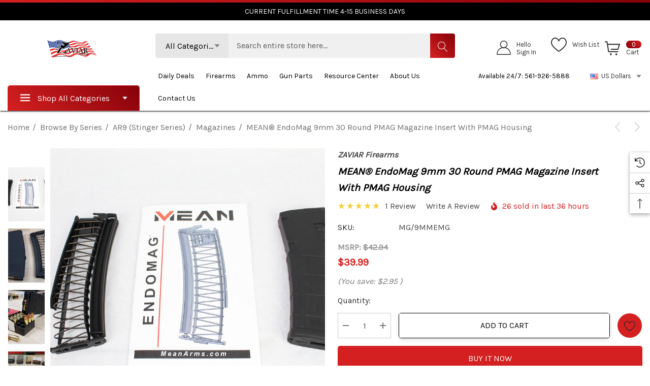

--- FILE ---
content_type: text/html; charset=UTF-8
request_url: https://www.zaviarfirearms.com/mean-endomag-9mm-30-round-pmag-magazine-insert-with-pmag-housing/
body_size: 43054
content:


<!DOCTYPE html>
<html class="no-js" lang="en">
    <head>
        <title>MEAN EndoMag™ 9MM 30 Round PMAG Magazine Conversion Kit with PMAG Housing</title>
        <link rel="dns-prefetch preconnect" href="https://cdn11.bigcommerce.com/s-leqrld38lm" crossorigin><link rel="dns-prefetch preconnect" href="https://fonts.googleapis.com/" crossorigin><link rel="dns-prefetch preconnect" href="https://fonts.gstatic.com/" crossorigin>
        <meta property="product:price:amount" content="39.99" /><meta property="product:price:currency" content="USD" /><meta property="og:rating" content="5" /><meta property="og:url" content="https://www.zaviarfirearms.com/mean-endomag-9mm-30-round-pmag-magazine-insert-with-pmag-housing/" /><meta property="og:site_name" content="Zaviar Firearms" /><meta name="keywords" content="mag, magazine, magazines, endo, endomag, 9mm, PMAG, kit"><meta name="description" content="MEAN EndoMag™ 9MM 30 Round PMAG Magazine Conversion Kit with PMAG Housing"><link rel='canonical' href='https://www.zaviarfirearms.com/mean-endomag-9mm-30-round-pmag-magazine-insert-with-pmag-housing/' /><meta name='platform' content='bigcommerce.stencil' /><meta property="og:type" content="product" />
<meta property="og:title" content="MEAN® EndoMag 9mm 30 Round PMAG Magazine Insert with PMAG Housing" />
<meta property="og:description" content="MEAN EndoMag™ 9MM 30 Round PMAG Magazine Conversion Kit with PMAG Housing" />
<meta property="og:image" content="https://cdn11.bigcommerce.com/s-leqrld38lm/products/679/images/1825/IMG_0292__23787.1724182354.386.513.jpg?c=2" />
<meta property="fb:admins" content="garetbrown84@gmail.com" />
<meta property="pinterest:richpins" content="enabled" />
        
         

        <link href="https://cdn11.bigcommerce.com/s-leqrld38lm/product_images/smallZlogo.png?t&#x3D;1655495956" rel="shortcut icon">
        <meta name="viewport" content="width=device-width, initial-scale=1">

        <script>
            document.documentElement.className = document.documentElement.className.replace('no-js', 'js');
        </script>

        <script>
    function browserSupportsAllFeatures() {
        return window.Promise
            && window.fetch
            && window.URL
            && window.URLSearchParams
            && window.WeakMap
            // object-fit support
            && ('objectFit' in document.documentElement.style);
    }

    function loadScript(src) {
        var js = document.createElement('script');
        js.src = src;
        js.onerror = function () {
            console.error('Failed to load polyfill script ' + src);
        };
        document.head.appendChild(js);
    }

    if (!browserSupportsAllFeatures()) {
        loadScript('https://cdn11.bigcommerce.com/s-leqrld38lm/stencil/e8bba500-ba1c-013c-975d-32b09b55d171/e/466488d0-16d3-0139-f533-0242ac11000a/dist/theme-bundle.polyfills.js');
    }
</script>
        <script>window.consentManagerTranslations = `{"locale":"en","locales":{"consent_manager.data_collection_warning":"en","consent_manager.accept_all_cookies":"en","consent_manager.gdpr_settings":"en","consent_manager.data_collection_preferences":"en","consent_manager.use_data_by_cookies":"en","consent_manager.data_categories_table":"en","consent_manager.allow":"en","consent_manager.accept":"en","consent_manager.deny":"en","consent_manager.dismiss":"en","consent_manager.reject_all":"en","consent_manager.category":"en","consent_manager.purpose":"en","consent_manager.functional_category":"en","consent_manager.functional_purpose":"en","consent_manager.analytics_category":"en","consent_manager.analytics_purpose":"en","consent_manager.targeting_category":"en","consent_manager.advertising_category":"en","consent_manager.advertising_purpose":"en","consent_manager.essential_category":"en","consent_manager.esential_purpose":"en","consent_manager.yes":"en","consent_manager.no":"en","consent_manager.not_available":"en","consent_manager.cancel":"en","consent_manager.save":"en","consent_manager.back_to_preferences":"en","consent_manager.close_without_changes":"en","consent_manager.unsaved_changes":"en","consent_manager.by_using":"en","consent_manager.agree_on_data_collection":"en","consent_manager.change_preferences":"en","consent_manager.cancel_dialog_title":"en","consent_manager.privacy_policy":"en","consent_manager.allow_category_tracking":"en","consent_manager.disallow_category_tracking":"en"},"translations":{"consent_manager.data_collection_warning":"We use cookies (and other similar technologies) to collect data to improve your shopping experience.","consent_manager.accept_all_cookies":"Accept All Cookies","consent_manager.gdpr_settings":"Settings","consent_manager.data_collection_preferences":"Website Data Collection Preferences","consent_manager.use_data_by_cookies":" uses data collected by cookies and JavaScript libraries to improve your shopping experience.","consent_manager.data_categories_table":"The table below outlines how we use this data by category. To opt out of a category of data collection, select 'No' and save your preferences.","consent_manager.allow":"Allow","consent_manager.accept":"Accept","consent_manager.deny":"Deny","consent_manager.dismiss":"Dismiss","consent_manager.reject_all":"Reject all","consent_manager.category":"Category","consent_manager.purpose":"Purpose","consent_manager.functional_category":"Functional","consent_manager.functional_purpose":"Enables enhanced functionality, such as videos and live chat. If you do not allow these, then some or all of these functions may not work properly.","consent_manager.analytics_category":"Analytics","consent_manager.analytics_purpose":"Provide statistical information on site usage, e.g., web analytics so we can improve this website over time.","consent_manager.targeting_category":"Targeting","consent_manager.advertising_category":"Advertising","consent_manager.advertising_purpose":"Used to create profiles or personalize content to enhance your shopping experience.","consent_manager.essential_category":"Essential","consent_manager.esential_purpose":"Essential for the site and any requested services to work, but do not perform any additional or secondary function.","consent_manager.yes":"Yes","consent_manager.no":"No","consent_manager.not_available":"N/A","consent_manager.cancel":"Cancel","consent_manager.save":"Save","consent_manager.back_to_preferences":"Back to Preferences","consent_manager.close_without_changes":"You have unsaved changes to your data collection preferences. Are you sure you want to close without saving?","consent_manager.unsaved_changes":"You have unsaved changes","consent_manager.by_using":"By using our website, you're agreeing to our","consent_manager.agree_on_data_collection":"By using our website, you're agreeing to the collection of data as described in our ","consent_manager.change_preferences":"You can change your preferences at any time","consent_manager.cancel_dialog_title":"Are you sure you want to cancel?","consent_manager.privacy_policy":"Privacy Policy","consent_manager.allow_category_tracking":"Allow [CATEGORY_NAME] tracking","consent_manager.disallow_category_tracking":"Disallow [CATEGORY_NAME] tracking"}}`;</script>

        <script>
            window.lazySizesConfig = window.lazySizesConfig || {};
            window.lazySizesConfig.loadMode = 1;
        </script>
        <script async src="https://cdn11.bigcommerce.com/s-leqrld38lm/stencil/e8bba500-ba1c-013c-975d-32b09b55d171/e/466488d0-16d3-0139-f533-0242ac11000a/dist/theme-bundle.head_async.js"></script>

        <link href="https://fonts.googleapis.com/css?family=Rubik:700,500,600%7CKarla:400%7CRoboto:400&display=block" rel="stylesheet">
        
        <link data-stencil-stylesheet href="https://cdn11.bigcommerce.com/s-leqrld38lm/stencil/e8bba500-ba1c-013c-975d-32b09b55d171/e/466488d0-16d3-0139-f533-0242ac11000a/css/theme-5eb71e60-ffc0-013d-bf9a-661f783446da.css" rel="stylesheet">

        <!-- Start Tracking Code for analytics_googleanalytics -->

<!-- Google tag (gtag.js) -->
<script async src="https://www.googletagmanager.com/gtag/js?id=G-GB4KMCTE6Y"></script>
<script>
  window.dataLayer = window.dataLayer || [];
  function gtag(){dataLayer.push(arguments);}
  gtag('js', new Date());

  gtag('config', 'G-GB4KMCTE6Y');
</script>
<script>
window.dataLayer = window.dataLayer || [];
function gtag(){dataLayer.push(arguments);}
gtag('js', new Date());
gtag('config', 'UA-136685483-1');

function trackEcommerce() {
    function gaAddTrans(orderID, store, total, tax, shipping, city, state, country, currency, channelInfo) {
        var transaction = {
            id: orderID,
            affiliation: store,
            revenue: total,
            tax: tax,
            shipping: shipping,
            city: city,
            state: state,
            country: country
        };

        if (currency) {
            transaction.currency = currency;
        }

        ga('ecommerce:addTransaction', transaction);
    }
    
    function gaAddItems(orderID, sku, product, variation, price, qty) {
        ga('ecommerce:addItem', {
            id: orderID,
            sku: sku,
            name: product,
            category: variation,
            price: price,
            quantity: qty
        });
    }

    function gaTrackTrans() {
        ga('ecommerce:send');
    }

    function gtagAddTrans(orderID, store, total, tax, shipping, city, state, country, currency, channelInfo) {
        this.transaction = {
            transaction_id: orderID,
            affiliation: store,
            value: total,
            tax: tax,
            shipping: shipping,
            items: []
        };

        if (currency) {
            this.transaction.currency = currency;
        }
    }

    function gtagAddItem(orderID, sku, product, variation, price, qty) {
        this.transaction.items.push({
            id: sku,
            name: product,
            category: variation,
            price: price,
            quantity: qty
        });
    }

    function gtagTrackTrans() {
        gtag('event', 'purchase', this.transaction);        
        this.transaction = null;
    }

    if (typeof gtag === 'function') {
        this._addTrans = gtagAddTrans;
        this._addItem = gtagAddItem;
        this._trackTrans = gtagTrackTrans;
    } else if (typeof ga === 'function') {
        this._addTrans = gaAddTrans;
        this._addItem = gaAddItems;
        this._trackTrans = gaTrackTrans;
    }
}
</script>


<!-- Event snippet for Sales conversion page-->
<!--In your html page, add the snippet and call gtag_report_conversion -->
<!--when someone clicks on the chosen link or button. -->
<script>
function gtag_report_conversion(url) {
  var callback = function () {
    if (typeof(url) != 'undefined') {
      window.location = url;
    }
  };
  gtag('event', 'conversion', {
      'send_to': 'AW-757151151/xPRmCO3306wBEK_rhOkC',
      'value': 1.0,
      'currency': 'USD',
      'transaction_id': '',
      'event_callback': callback
  });
  return false;
}
</script>

<!-- End Tracking Code for analytics_googleanalytics -->

<!-- Start Tracking Code for analytics_googleanalytics4 -->

<script data-cfasync="false" src="https://cdn11.bigcommerce.com/shared/js/google_analytics4_bodl_subscribers-358423becf5d870b8b603a81de597c10f6bc7699.js" integrity="sha256-gtOfJ3Avc1pEE/hx6SKj/96cca7JvfqllWA9FTQJyfI=" crossorigin="anonymous"></script>
<script data-cfasync="false">
  (function () {
    window.dataLayer = window.dataLayer || [];

    function gtag(){
        dataLayer.push(arguments);
    }

    function initGA4(event) {
         function setupGtag() {
            function configureGtag() {
                gtag('js', new Date());
                gtag('set', 'developer_id.dMjk3Nj', true);
                gtag('config', 'G-Y3VTCH7XWL');
            }

            var script = document.createElement('script');

            script.src = 'https://www.googletagmanager.com/gtag/js?id=G-Y3VTCH7XWL';
            script.async = true;
            script.onload = configureGtag;

            document.head.appendChild(script);
        }

        setupGtag();

        if (typeof subscribeOnBodlEvents === 'function') {
            subscribeOnBodlEvents('G-Y3VTCH7XWL', false);
        }

        window.removeEventListener(event.type, initGA4);
    }

    

    var eventName = document.readyState === 'complete' ? 'consentScriptsLoaded' : 'DOMContentLoaded';
    window.addEventListener(eventName, initGA4, false);
  })()
</script>

<!-- End Tracking Code for analytics_googleanalytics4 -->

<!-- Start Tracking Code for analytics_siteverification -->

<script async src="https://www.googletagmanager.com/gtag/js?id=UA-136685483-1"></script>
<script>
window.dataLayer = window.dataLayer || [];
function gtag(){dataLayer.push(arguments);}
gtag('js', new Date());
gtag('config', 'AW-757151151');

function trackEcommerce() {
    function gaAddTrans(orderID, store, total, tax, shipping, city, state, country, currency, channelInfo) {
        var transaction = {
            id: orderID,
            affiliation: store,
            revenue: total,
            tax: tax,
            shipping: shipping,
            city: city,
            state: state,
            country: country
        };

        if (currency) {
            transaction.currency = currency;
        }

        ga('ecommerce:addTransaction', transaction);
    }
    
    function gaAddItems(orderID, sku, product, variation, price, qty) {
        ga('ecommerce:addItem', {
            id: orderID,
            sku: sku,
            name: product,
            category: variation,
            price: price,
            quantity: qty
        });
    }

    function gaTrackTrans() {
        ga('ecommerce:send');
    }

    function gtagAddTrans(orderID, store, total, tax, shipping, city, state, country, currency, channelInfo) {
        this.transaction = {
            transaction_id: orderID,
            affiliation: store,
            value: total,
            tax: tax,
            shipping: shipping,
            items: []
        };

        if (currency) {
            this.transaction.currency = currency;
        }
    }

    function gtagAddItem(orderID, sku, product, variation, price, qty) {
        this.transaction.items.push({
            id: sku,
            name: product,
            category: variation,
            price: price,
            quantity: qty
        });
    }

    function gtagTrackTrans() {
        gtag('event', 'purchase', this.transaction);
        gtag('event', 'conversion', {
            'send_to': 'AW-757151151/xPRmCO3306wBEK_rhOkC',
            'value': this.transaction.value,
            'transaction_id': this.transaction.transaction_id,
        });
        this.transaction = null;
    }

    if (typeof gtag === 'function') {
        this._addTrans = gtagAddTrans;
        this._addItem = gtagAddItem;
        this._trackTrans = gtagTrackTrans;
    } else if (typeof ga === 'function') {
        this._addTrans = gaAddTrans;
        this._addItem = gaAddItems;
        this._trackTrans = gaTrackTrans;
    }
}

var pageTracker = new trackEcommerce();

</script>  
<script>
    window.sessionStorage.setItem('ccBase','22Mods')
</script>

<!-- End Tracking Code for analytics_siteverification -->

<!-- Start Tracking Code for analytics_visualwebsiteoptimizer -->

<!-- Global site tag (gtag.js) - Google Analytics -->
<script async src="https://www.googletagmanager.com/gtag/js?id=UA-136685483-1"></script>
<script>
  window.dataLayer = window.dataLayer || [];
  function gtag(){dataLayer.push(arguments);}
  gtag('js', new Date());

  gtag('config', 'UA-136685483-1');
</script>


<!-- End Tracking Code for analytics_visualwebsiteoptimizer -->


<script type="text/javascript">
var BCData = {"product_attributes":{"sku":"MG\/9MMEMG","upc":null,"mpn":null,"gtin":null,"weight":null,"base":true,"image":null,"price":{"without_tax":{"formatted":"$39.99","value":39.99,"currency":"USD"},"tax_label":"Tax","rrp_without_tax":{"formatted":"$42.94","value":42.94,"currency":"USD"},"saved":{"formatted":"$2.95","value":2.95,"currency":"USD"}},"stock":null,"instock":true,"stock_message":null,"purchasable":true,"purchasing_message":null,"call_for_price_message":null}};
</script>

 <script data-cfasync="false" src="https://microapps.bigcommerce.com/bodl-events/1.9.4/index.js" integrity="sha256-Y0tDj1qsyiKBRibKllwV0ZJ1aFlGYaHHGl/oUFoXJ7Y=" nonce="" crossorigin="anonymous"></script>
 <script data-cfasync="false" nonce="">

 (function() {
    function decodeBase64(base64) {
       const text = atob(base64);
       const length = text.length;
       const bytes = new Uint8Array(length);
       for (let i = 0; i < length; i++) {
          bytes[i] = text.charCodeAt(i);
       }
       const decoder = new TextDecoder();
       return decoder.decode(bytes);
    }
    window.bodl = JSON.parse(decodeBase64("[base64]"));
 })()

 </script>

<script nonce="">
(function () {
    var xmlHttp = new XMLHttpRequest();

    xmlHttp.open('POST', 'https://bes.gcp.data.bigcommerce.com/nobot');
    xmlHttp.setRequestHeader('Content-Type', 'application/json');
    xmlHttp.send('{"store_id":"1000198464","timezone_offset":"-4.0","timestamp":"2026-01-07T02:43:15.10172700Z","visit_id":"f51b25ef-af3e-44df-bdf9-809de2301b60","channel_id":1}');
})();
</script>

    </head>
    <body
        class="page-type-product home-layout-4"
        data-page-type="product">
        <svg data-src="https://cdn11.bigcommerce.com/s-leqrld38lm/stencil/e8bba500-ba1c-013c-975d-32b09b55d171/e/466488d0-16d3-0139-f533-0242ac11000a/img/icon-sprite.svg" class="icons-svg-sprite"></svg>

        <a href="#main-content" class="skip-to-main-link">Skip to main content</a>

    <header class="header header-sticky home-4" role="banner">
    <div class="halo-topHeader">
        <div class="container">
            <nav class="navUser">
    <div class="top-menu-tab" data-menu-tab></div>
    <div class="navUser-section navUser-section--text">
        <div class="navUser-item navUser-item--text">
            <div class="navUser-item__item">
                <span class="navUser-action">
                    <span class="text">CURRENT FULFILLMENT TIME 4-15 BUSINESS DAYS</span>
                </span>
            </div>
        </div>
    </div>

</nav>
        </div>
    </div>
    <div class="halo-middleHeader">
        <div class="container">
            <div class="middleHeader-item text-left">
                <div class="middleHeader-item__item item--hamburger">
                    <a class="mobileMenu-toggle" href="#" data-mobile-menu-toggle="menu">
                        <span class="mobileMenu-toggleIcon">Toggle menu</span>
                    </a>
                </div>
                <div class="middleHeader-item__item item--searchMobile">
                    <a class="navUser-action" href="#" data-search="quickSearch" aria-controls="quickSearch"
                        aria-expanded="false">
                        <div class="navUser-icon">
                            <svg class="icon" role="img" aria-label="Search">
                                <title>Search</title>
                                <desc>Search entire store here...</desc>
                                <use xlink:href="#icon-search"></use>
                            </svg>
                            
                        </div>
                    </a>
                </div>
            </div>
            <div class="middleHeader-item text-center">
                <div class="middleHeader-item__item item--logo">
                    <div class="header-logo">
                        <a href="https://www.zaviarfirearms.com/" class="header-logo__link" data-header-logo-link>
            <div class="header-logo-image-container">
                <img class="header-logo-image no-logo-transparent" src="https://cdn11.bigcommerce.com/s-leqrld38lm/images/stencil/158x34/zaviarfirearms-logo_1725363768__27983.original.png" alt="22MODS4ALL" title="22MODS4ALL">
            </div>
</a>
                    </div>
                </div>
            </div>
            <div class="middleHeader-item text-right">
                <div class="middleHeader-item__item item--account">
                    <a class="navUser-action" href="/login.php"  aria-label="Sign in" data-login-form>
                        <div class="navUser-icon">
                            <svg class="icon" role="img" aria-label="Account">
                                <title>Account</title>
                                <desc>Account</desc>
                                <use xlink:href="#icon-user-info" ></use>
                            </svg>
                        </div>
                    </a>
                </div>
                <div class="middleHeader-item__item item--cart halo-cart">
                    <a class="navUser-action" data-cart-preview data-options="align:right" href="/cart.php"
                        aria-label="Cart with 0 items">
                        <div class="navUser-icon navUser-item-cartIcon">
                            <svg class="icon" role="img" aria-label="Review Your Cart">
                                <title>Review Your Cart</title>
                                <desc>Review Your Cart</desc>
                                <use xlink:href="#icon-cart-info"></use>
                            
                            </svg>
                            <span class="countPill cart-quantity">0</span>
                        </div>
                    </a>
                </div>
            </div>
        </div>
    </div>

    <div class="halo-bottomHeader  "
        data-prevent-quick-search-close>
        <div class="container">
            <div class="top-item">
                <div class="item-left">
                        <div class="header-logo">
                            <a href="https://www.zaviarfirearms.com/" class="header-logo__link" data-header-logo-link>
            <div class="header-logo-image-container">
                <img class="header-logo-image no-logo-transparent" src="https://cdn11.bigcommerce.com/s-leqrld38lm/images/stencil/158x34/zaviarfirearms-logo_1725363768__27983.original.png" alt="22MODS4ALL" title="22MODS4ALL">
            </div>
</a>
                        </div>
                </div>
                <div class="item-center">
                        <div id="quickSearch" class="quickSearch">
                            <form class="form" onsubmit="return false" data-url="/search.php" data-quick-search-form>
    <fieldset class="form-fieldset">
        <div class="form-field">
            <label class="is-srOnly" for="quick_search_header">Search</label>
                <div class="dropdown-section">
                    <input class="is-hidden value-dropdown"   type="text">
                    <p class="button button-dropdown">
                        <span class="text">All Categories</span>
                        <svg class="icon down" role="img"aria-label="Icon Arrow Down">
                            <title>Icon Arrow Down</title>
                            <desc>Icon Arrow Down</desc>
                            <use xlink:href="#icon-arrow-down-small"></use>
                        </svg>
                        <svg class="icon up" role="img"aria-label="Icon Arrow Up">
                            <title>Icon Arrow Up</title>
                            <desc>Icon Arrow Up</desc>
                            <use xlink:href="#icon-arrow-up-small"></use>
                        </svg>
                    </p>
                    <div class="dropdown-section-menu">
                        <ul>
                            <li class="font-weight-medium" value="2240"><p>Handguns</p></li>
                                    <li class="sub-1" value="2241"><p>Striker Fired</p></li>
                            <li class="font-weight-medium" value="2208"><p>Survival Products</p></li>
                                    <li class="sub-1" value="2226"><p>First AID</p></li>
                                    <li class="sub-1" value="2211"><p>Survival Backpacks</p></li>
                                    <li class="sub-1" value="2209"><p>Food</p></li>
                            <li class="font-weight-medium" value="2163"><p>Accessories</p></li>
                                    <li class="sub-1" value="2234"><p>Soft Gun Cases</p></li>
                                            <li class="sub-2" value="2236"><p>Miscellaneous Soft Gun Cases</p></li>
                                            <li class="sub-2" value="2235"><p>Rifle Case</p></li>
                                    <li class="sub-1" value="2074"><p>Flashlights &amp; Batteries</p></li>
                                    <li class="sub-1" value="2108"><p>Knives</p></li>
                                            <li class="sub-2" value="2111"><p>Fixed Blade Knives</p></li>
                                            <li class="sub-2" value="2110"><p>Folding Knives</p></li>
                                            <li class="sub-2" value="2109"><p>Miscellaneous Knives</p></li>
                                    <li class="sub-1" value="2105"><p>Safety/Protection</p></li>
                                            <li class="sub-2" value="2106"><p>Earmuff</p></li>
                                            <li class="sub-2" value="2107"><p>Plate Carriers</p></li>
                                    <li class="sub-1" value="2067"><p>Tactical Gear and Bags</p></li>
                            <li class="font-weight-medium" value="2229"><p>Hard Gun Cases</p></li>
                                    <li class="sub-1" value="2237"><p>Miscellaneous Hard gun Cases</p></li>
                                    <li class="sub-1" value="2230"><p>Rifle Case</p></li>
                                            <li class="sub-2" value="2232"><p>Miscellaneous Hard gun Cases</p></li>
                                    <li class="sub-1" value="2227"><p>Soft Gun Cases</p></li>
                                            <li class="sub-2" value="2228"><p>Miscellaneous Soft Gun Cases</p></li>
                                            <li class="sub-2" value="2231"><p>Rifle Case</p></li>
                            <li class="font-weight-medium" value="2167"><p>Firearms</p></li>
                                    <li class="sub-1" value="2202"><p>T6 GOAT SERIES</p></li>
                                            <li class="sub-2" value="2205"><p>.223 5.56 Diablo TCS</p></li>
                                            <li class="sub-2" value="2203"><p>308 Enforcer TCS</p></li>
                                            <li class="sub-2" value="2204"><p>762x39 Growler TCS</p></li>
                                    <li class="sub-1" value="2174"><p>Shotguns</p></li>
                                    <li class="sub-1" value="289"><p>Pistols</p></li>
                                    <li class="sub-1" value="2179"><p>Rifles</p></li>
                            <li class="font-weight-medium" value="605"><p>Ammo</p></li>
                                    <li class="sub-1" value="2198"><p>Bulk Ammo Deals</p></li>
                                    <li class="sub-1" value="2196"><p>Rifle Ammo</p></li>
                                    <li class="sub-1" value="2195"><p>Shotgun Ammo</p></li>
                            <li class="font-weight-medium" value="2172"><p>Gun Parts</p></li>
                                    <li class="sub-1" value="2060"><p>AR Parts &amp; Accessories </p></li>
                                            <li class="sub-2" value="420"><p>AR Lower Receivers</p></li>
                                            <li class="sub-2" value="361"><p>Handguards &amp; Rails</p></li>
                                            <li class="sub-2" value="2041"><p>Bolt Carrier Groups</p></li>
                                            <li class="sub-2" value="362"><p>Buttstocks</p></li>
                                            <li class="sub-2" value="358"><p>Lower Receiver Parts</p></li>
                                            <li class="sub-2" value="352"><p>Upper Receiver Parts</p></li>
                                            <li class="sub-2" value="421"><p>AR Grips</p></li>
                                    <li class="sub-1" value="513"><p>Bolt Carriers</p></li>
                                    <li class="sub-1" value="2161"><p>Barrels</p></li>
                                    <li class="sub-1" value="2200"><p>Charging Handles</p></li>
                                    <li class="sub-1" value="2170"><p>Flash Hiders</p></li>
                                    <li class="sub-1" value="2145"><p>Magazines</p></li>
                                    <li class="sub-1" value="444"><p>Muzzle Devices</p></li>
                                    <li class="sub-1" value="2193"><p>Safeties</p></li>
                                    <li class="sub-1" value="302"><p>Scopes &amp; Optics</p></li>
                                            <li class="sub-2" value="400"><p>Rifle Scopes</p></li>
                                            <li class="sub-2" value="414"><p>Flip-Up &amp; Fixed Sights</p></li>
                                            <li class="sub-2" value="398"><p>Red/Green Dot Sights</p></li>
                                            <li class="sub-2" value="2164"><p>Optics Accessories</p></li>
                                    <li class="sub-1" value="2152"><p>80% Lower Receivers</p></li>
                                    <li class="sub-1" value="2169"><p>Triggers &amp; Trigger Guards</p></li>
                            <li class="font-weight-medium" value="2173"><p>Browse By Series</p></li>
                                    <li class="sub-1" value="2029"><p>Fear Series</p></li>
                                    <li class="sub-1" value="2045"><p>Clever By Renee Comp Rifle</p></li>
                                            <li class="sub-2" value="2052"><p>Baby Girl Series</p></li>
                                            <li class="sub-2" value="2047"><p>Maverick Series</p></li>
                                            <li class="sub-2" value="2051"><p>Pixie Series</p></li>
                                            <li class="sub-2" value="2046"><p>TomBoy Series</p></li>
                                    <li class="sub-1" value="136"><p>AR9 (Stinger Series)</p></li>
                                            <li class="sub-2" value="491"><p>Barrels</p></li>
                                            <li class="sub-2" value="2162"><p>AR380 Auto</p></li>
                                            <li class="sub-2" value="266"><p>Bolt Carriers</p></li>
                                            <li class="sub-2" value="288"><p>Upper Receivers</p></li>
                                            <li class="sub-2" value="1019"><p>Builder Kit</p></li>
                                            <li class="sub-2" value="278"><p>Magazines</p></li>
                                    <li class="sub-1" value="2059"><p>AR10 (Multi-Series)</p></li>
                                    <li class="sub-1" value="140"><p>AR10 (.308 WIN)</p></li>
                                            <li class="sub-2" value="523"><p>Parts</p></li>
                                            <li class="sub-2" value="142"><p>Bolt Carriers</p></li>
                                            <li class="sub-2" value="164"><p>Upper Receivers</p></li>
                                            <li class="sub-2" value="565"><p>Right Handed Side Charger</p></li>
                                            <li class="sub-2" value="1015"><p>Upper Receiver Kit</p></li>
                                            <li class="sub-2" value="1024"><p>Builder Kit</p></li>
                                            <li class="sub-2" value="154"><p>Magazines</p></li>
                                    <li class="sub-1" value="137"><p>300AAC (Special Ops Series)</p></li>
                                            <li class="sub-2" value="216"><p>Upper Receivers</p></li>
                                            <li class="sub-2" value="1011"><p>Upper Receiver Kit</p></li>
                                            <li class="sub-2" value="1020"><p>Builder Kit</p></li>
                                            <li class="sub-2" value="206"><p>Magazines</p></li>
                                    <li class="sub-1" value="110"><p>AR15 (Operator Series)</p></li>
                                            <li class="sub-2" value="116"><p>Completed Guns</p></li>
                                            <li class="sub-2" value="490"><p>Barrels</p></li>
                                            <li class="sub-2" value="112"><p>Bolt Carriers</p></li>
                                            <li class="sub-2" value="134"><p>Upper Receivers</p></li>
                                            <li class="sub-2" value="1009"><p>Upper Receiver Kit</p></li>
                                            <li class="sub-2" value="1018"><p>Builder Kit</p></li>
                                            <li class="sub-2" value="122"><p>Magazines</p></li>
                                    <li class="sub-1" value="546"><p>AR10 (6.5 Creedmoor)</p></li>
                                            <li class="sub-2" value="547"><p>Bolt Carriers</p></li>
                                            <li class="sub-2" value="548"><p>Barrels</p></li>
                                            <li class="sub-2" value="549"><p>Upper Receivers</p></li>
                                            <li class="sub-2" value="1014"><p>Upper Receiver Kit</p></li>
                                            <li class="sub-2" value="1023"><p>Builder Kit</p></li>
                                    <li class="sub-1" value="515"><p>AR-40 (Ghost Series) </p></li>
                                            <li class="sub-2" value="516"><p>Bolt Carriers</p></li>
                                            <li class="sub-2" value="1057"><p>Builder Kits</p></li>
                                    <li class="sub-1" value="139"><p>AR15 (Grendel)</p></li>
                                            <li class="sub-2" value="493"><p>Barrels</p></li>
                                            <li class="sub-2" value="242"><p>Bolt Carriers</p></li>
                                            <li class="sub-2" value="264"><p>Upper Receivers</p></li>
                                            <li class="sub-2" value="1012"><p>Upper Receiver Kit</p></li>
                                            <li class="sub-2" value="1021"><p>Builder Kit</p></li>
                                            <li class="sub-2" value="254"><p>Magazines</p></li>
                                    <li class="sub-1" value="517"><p>AR45 (Ranger Series)</p></li>
                                            <li class="sub-2" value="518"><p>Bolt Carriers</p></li>
                                            <li class="sub-2" value="1080"><p>Builder Kits</p></li>
                                    <li class="sub-1" value="138"><p>AR47 (Wolverine Series)</p></li>
                                            <li class="sub-2" value="218"><p>AR-47 Bolt Carriers</p></li>
                                            <li class="sub-2" value="240"><p>AR-47 Upper Receivers</p></li>
                                            <li class="sub-2" value="1013"><p>AR-47 Upper Receiver Kits</p></li>
                                            <li class="sub-2" value="1022"><p>Builder Kit</p></li>
                                            <li class="sub-2" value="230"><p>Magazines</p></li>
                            <li class="font-weight-medium" value="2126"><p>Bundle Pack Deals</p></li>
                            <li class="font-weight-medium" value="2153"><p>DIY Builder Kits</p></li>
                            <li class="font-weight-medium" value="303"><p>Clearance Items</p></li>
                        </ul>
                    </div>
                </div>
            <input class="form-input" 
                   data-search-quick 
                   name="quick_search_header" 
                   id="quick_search_header" 
                   data-error-message="Search field cannot be empty." 
                   placeholder="Search entire store here..." 
                   autocomplete="off">
            <button type="submit" class="button button--tertiary" aria-label="Search"><svg class="icon"><use xlink:href="#icon-search"></use></svg></button>
        </div>
    </fieldset>
</form>

                        </div>
                        <div class="haloQuickSearchResults quickSearchResults haloCustomScrollbar" data-bind="html: results"></div>
                            <div class="haloQuickSearchResults quickSearchResultsCustom haloCustomScrollbar">
                                <div class="quickResults-wrapper">
        <div class="quickResults-item quickResults-text">
                <h3 class="quickResults-title">Top Searches</h3>
            <ul class="productGrid-search">
                    <li class="search-item">
                        <a class="link" href="/search.php?search_query=ar-10&section=product">
                            <svg class="icon"><use xlink:href="#icon-search"></use></svg>ar-10
                        </a>
                    </li>
                    <li class="search-item">
                        <a class="link" href="/search.php?search_query=rifle+ammo&section=product">
                            <svg class="icon"><use xlink:href="#icon-search"></use></svg>rifle ammo
                        </a>
                    </li>
                    <li class="search-item">
                        <a class="link" href="/search.php?search_query=lower+receiver+kits&section=product">
                            <svg class="icon"><use xlink:href="#icon-search"></use></svg>lower receiver kits
                        </a>
                    </li>
                    <li class="search-item">
                        <a class="link" href="/search.php?search_query=builder+kits&section=product">
                            <svg class="icon"><use xlink:href="#icon-search"></use></svg>builder kits
                        </a>
                    </li>
                    <li class="search-item">
                        <a class="link" href="/search.php?search_query=magazines&section=product">
                            <svg class="icon"><use xlink:href="#icon-search"></use></svg>magazines
                        </a>
                    </li>
                    <li class="search-item">
                        <a class="link" href="/search.php?search_query=stinger+series&section=product">
                            <svg class="icon"><use xlink:href="#icon-search"></use></svg>stinger series
                        </a>
                    </li>
                    <li class="search-item">
                        <a class="link" href="/search.php?search_query=best+seller&section=product">
                            <svg class="icon"><use xlink:href="#icon-search"></use></svg>best seller
                        </a>
                    </li>
                    <li class="search-item">
                        <a class="link" href="/search.php?search_query=clearance&section=product">
                            <svg class="icon"><use xlink:href="#icon-search"></use></svg>clearance
                        </a>
                    </li>
                    <li class="search-item">
                        <a class="link" href="/search.php?search_query=fiber+optic+dot&section=product">
                            <svg class="icon"><use xlink:href="#icon-search"></use></svg>fiber optic dot
                        </a>
                    </li>
                    <li class="search-item">
                        <a class="link" href="/search.php?search_query=flash+can&section=product">
                            <svg class="icon"><use xlink:href="#icon-search"></use></svg>flash can
                        </a>
                    </li>
            </ul>
            <button class="quickResults-close" type="button" title="Close">
                <span class="aria-description--hidden">Close</span>
                <span aria-hidden="true">×</span>
            </button>
        </div>
</div>
                            </div>
                </div>
                <div class="item-right">
                    <ul class="navUser-section navUser-section--alt">
                        <li class="navUser-item navUser-item--account">
                            <div class="navUser-item__item">
                                <a class="navUser-action" href="/login.php" aria-label="Sign in"
                                    data-login-form>
                                    <span class="icon">
                                        <svg role="img" aria-label="Icon User Account">
                                            <title>Icon User Account</title>
                                            <desc>Icon User Account</desc>
                                            <use xlink:href="#icon-user-info"></use>
                                        </svg>
                                    </span>
                                    <span class="text-item">
                                        <p class="text">Hello</p>
                                        <p class="text">Sign In</p>
                                    </span>
                                </a>
                            </div>
                        </li>
                        <li class="navUser-item navUser-item--wishlist">
                            <div class="navUser-item__item">
                                <a class="navUser-action" href="/wishlist.php">
                                    <div class="navUser-icon">
                                        <span class="icon">
                                            <svg class="icon" role="img" aria-label="Wish List">
                                                <title>Wish List</title>
                                                <desc>Wish List</desc>
                                                <use xlink:href="#icon-heart1"></use>
                                            </svg>
                                        </span>
                                        <span class="text-item wishlist">
                                            <p class="text">Wish List</p>
                                        </span>
                                    </div>
                                </a>
                            </div>
                        </li>
                        <li class="navUser-item navUser-item--cart">
                            <a class="navUser-action" data-cart-preview data-options="align:right" href="/cart.php"
                                aria-label="Cart with 0 items">
                                <span class="icon navUser-item-cartLabel">
                                    <svg class="icon" role="img" aria-label="Review Your Cart">
                                        <title>Review Your Cart</title>
                                        <desc>Review Your Cart</desc>
                                        <use xlink:href="#icon-cart-info"></use>
                                    </svg>
                                </span>
                                <span class="text-item cart">
                                    <p class="text countPill cart-quantity"></p>
                                    <p class="text">Cart</p>
                                </span>
                            </a>
                            <div class="dropdown-cart" id="cart-preview-dropdown" aria-hidden="true"></div>
                        </li>
                    </ul>

                </div>
            </div>
            <div class="bottom-item ">
                <div class="item-left">
                    <div class="list navPages-container bottomHeader-item__item" id="menu">
                        <button type="button" class="button button--tertiary button-category fixed">
                            <svg class="icon" role="img" aria-label="Icon Line">
                                <title>Icon Line</title>
                                <desc>Icon Line</desc>
                                <use xlink:href="#icon-3-line"></use>
                            </svg>
                            Shop All Categories
                            <svg class="icon down" role="img"aria-label="Icon Arrow Down">
                                <title>Icon Arrow Down</title>
                                <desc>Icon Arrow Down</desc>
                                <use xlink:href="#icon-arrow-down-small"></use>
                            </svg>
                        </button>
                        <div class="navPages-container bottomHeader-item__item" id="menu" data-menu>
                            <nav class="navPages">
                                <ul class="navPages-list navPages-list-depth-max">
                                        <li class="navPages-item 123 has-dropdown">
                                                    <p class="navPages-action navPages-action-lv1 navPages-action-depth-max has-subMenu is-root" data-label="https://www.zaviarfirearms.com/handguns/" data-index="0">
        <a class="text" href="https://www.zaviarfirearms.com/handguns/" aria-label="Handguns">
          <span>Handguns</span>
        </a>
        <span class="navPages-action-moreIcon" aria-hidden="true">
            <svg class="icon home-4"><use xlink:href="#icon-arrow-down-small" /></svg>
            <svg class="icon home-else"><use xlink:href="#icon-chevron-down" /></svg>
        </span>
    </p>
    <div class="navPage-subMenu navPage-subMenu-horizontal level-2" id="navPages-2240" tabindex="-1">
    <ul class="navPage-subMenu-list">
        <li class="navPage-subMenu-item-parent navPage-subMenu-item-child navPage-subMenu-title">
            <p class="navPage-subMenu-action navPages-action navPages-action-lv1 navPages-action-depth-max has-subMenu">
                <span class="navPages-action-moreIcon" aria-hidden="true">
                    <svg class="icon"><use xlink:href="#icon-long-arrow-left" /></svg>
                </span>
                <a class="text" href="https://www.zaviarfirearms.com/handguns/"><span>Handguns</span></a>
            </p>
        </li>
        <li class="navPage-subMenu-item-child navPages-action-end navPage-subMenu-all">
            <a class="navPage-subMenu-action navPages-action navPages-action-lv1 no-subMenu" href="https://www.zaviarfirearms.com/handguns/">
                <span class="text">All Handguns</span>
            </a>
        </li>
                <li class="navPage-subMenu-item-child navPages-action-end">
                    <a class="navPage-subMenu-action navPages-action navPages-action-lv2 no-subMenu" href="https://www.zaviarfirearms.com/handguns/striker-fired/"><span class="text">Striker Fired</span></a>
                </li>
    </ul>
</div>


                                        </li>
                                        <li class="navPages-item 123 has-dropdown">
                                                    <p class="navPages-action navPages-action-lv1 navPages-action-depth-max has-subMenu is-root" data-label="https://www.zaviarfirearms.com/survival-products/" data-index="1">
        <a class="text" href="https://www.zaviarfirearms.com/survival-products/" aria-label="Survival Products">
          <span>Survival Products</span>
        </a>
        <span class="navPages-action-moreIcon" aria-hidden="true">
            <svg class="icon home-4"><use xlink:href="#icon-arrow-down-small" /></svg>
            <svg class="icon home-else"><use xlink:href="#icon-chevron-down" /></svg>
        </span>
    </p>
    <div class="navPage-subMenu navPage-subMenu-horizontal level-2" id="navPages-2208" tabindex="-1">
    <ul class="navPage-subMenu-list">
        <li class="navPage-subMenu-item-parent navPage-subMenu-item-child navPage-subMenu-title">
            <p class="navPage-subMenu-action navPages-action navPages-action-lv1 navPages-action-depth-max has-subMenu">
                <span class="navPages-action-moreIcon" aria-hidden="true">
                    <svg class="icon"><use xlink:href="#icon-long-arrow-left" /></svg>
                </span>
                <a class="text" href="https://www.zaviarfirearms.com/survival-products/"><span>Survival Products</span></a>
            </p>
        </li>
        <li class="navPage-subMenu-item-child navPages-action-end navPage-subMenu-all">
            <a class="navPage-subMenu-action navPages-action navPages-action-lv1 no-subMenu" href="https://www.zaviarfirearms.com/survival-products/">
                <span class="text">All Survival Products</span>
            </a>
        </li>
                <li class="navPage-subMenu-item-child navPages-action-end">
                    <a class="navPage-subMenu-action navPages-action navPages-action-lv2 no-subMenu" href="https://www.zaviarfirearms.com/survival-products/first-aid/"><span class="text">First AID</span></a>
                </li>
                <li class="navPage-subMenu-item-child navPages-action-end">
                    <a class="navPage-subMenu-action navPages-action navPages-action-lv2 no-subMenu" href="https://www.zaviarfirearms.com/survival-backpacks/"><span class="text">Survival Backpacks</span></a>
                </li>
                <li class="navPage-subMenu-item-child navPages-action-end">
                    <a class="navPage-subMenu-action navPages-action navPages-action-lv2 no-subMenu" href="https://www.zaviarfirearms.com/survival-products/food/"><span class="text">Food</span></a>
                </li>
    </ul>
</div>


                                        </li>
                                        <li class="navPages-item 123 has-dropdown">
                                                    <p class="navPages-action navPages-action-lv1 navPages-action-depth-max has-subMenu is-root" data-label="https://www.zaviarfirearms.com/accessories/" data-index="2">
        <a class="text" href="https://www.zaviarfirearms.com/accessories/" aria-label="Accessories">
          <span>Accessories</span>
        </a>
        <span class="navPages-action-moreIcon" aria-hidden="true">
            <svg class="icon home-4"><use xlink:href="#icon-arrow-down-small" /></svg>
            <svg class="icon home-else"><use xlink:href="#icon-chevron-down" /></svg>
        </span>
    </p>
    <div class="navPage-subMenu navPage-subMenu-horizontal level-2" id="navPages-2163" tabindex="-1">
    <ul class="navPage-subMenu-list">
        <li class="navPage-subMenu-item-parent navPage-subMenu-item-child navPage-subMenu-title">
            <p class="navPage-subMenu-action navPages-action navPages-action-lv1 navPages-action-depth-max has-subMenu">
                <span class="navPages-action-moreIcon" aria-hidden="true">
                    <svg class="icon"><use xlink:href="#icon-long-arrow-left" /></svg>
                </span>
                <a class="text" href="https://www.zaviarfirearms.com/accessories/"><span>Accessories</span></a>
            </p>
        </li>
        <li class="navPage-subMenu-item-child navPages-action-end navPage-subMenu-all">
            <a class="navPage-subMenu-action navPages-action navPages-action-lv1 no-subMenu" href="https://www.zaviarfirearms.com/accessories/">
                <span class="text">All Accessories</span>
            </a>
        </li>
                <li class="navPage-subMenu-item-child has-dropdown">
                    <p class="navPage-subMenu-action navPages-action navPages-action-lv2 navPages-action-depth-max has-subMenu" data-navId="navPages-2234">
                        <a class="text" href="https://www.zaviarfirearms.com/soft-gun-cases-1/"><span>Soft Gun Cases</span></a>
                        <span class="navPages-action-moreIcon" aria-hidden="true">
                                <svg class="icon home-4"><use xlink:href="#icon-arrow-down-small" /></svg>
                                <svg class="icon home-else"><use xlink:href="#icon-chevron-down" /></svg>
                        </span>
                    </p>
                    <div class="navPage-subMenu navPage-subMenu-horizontal level-3" tabindex="-1">
                        <ul class="navPage-subMenu-list">
                            <li class="navPage-subMenu-item-parent navPage-subMenu-item-child navPage-subMenu-title">
                                <p class="navPage-subMenu-action navPages-action navPages-action-lv2">
                                    <span class="navPages-action-moreIcon" aria-hidden="true">
                                        <svg class="icon"><use xlink:href="#icon-long-arrow-left" /></svg>
                                    </span>
                                    <a class="text" href="https://www.zaviarfirearms.com/soft-gun-cases-1/"><span>Soft Gun Cases</span></a>
                                </p>
                            </li>
                            <li class="navPage-subMenu-item-child navPages-action-end navPage-subMenu-all">
                                <a class="navPage-subMenu-action navPages-action navPages-action-lv2 no-subMenu" href="https://www.zaviarfirearms.com/soft-gun-cases-1/">
                                    <span class="text">All Soft Gun Cases</span>
                                </a>
                            </li>
                                <li class="navPage-subMenu-item-child navPages-action-end">
                                    <a class="navPage-subMenu-action navPages-action navPages-action-lv3 no-subMenu level-3" href="https://www.zaviarfirearms.com/soft-gun-cases/miscellaneous-soft-gun-cases-1/"><span class="text">Miscellaneous Soft Gun Cases</span></a>
                                </li>
                                <li class="navPage-subMenu-item-child navPages-action-end">
                                    <a class="navPage-subMenu-action navPages-action navPages-action-lv3 no-subMenu level-3" href="https://www.zaviarfirearms.com/soft-gun-cases/rifle-case-1/"><span class="text">Rifle Case</span></a>
                                </li>
                        </ul>
                    </div>
                </li>
                <li class="navPage-subMenu-item-child navPages-action-end">
                    <a class="navPage-subMenu-action navPages-action navPages-action-lv2 no-subMenu" href="https://www.zaviarfirearms.com/flashlights-batteries/"><span class="text">Flashlights &amp; Batteries</span></a>
                </li>
                <li class="navPage-subMenu-item-child has-dropdown">
                    <p class="navPage-subMenu-action navPages-action navPages-action-lv2 navPages-action-depth-max has-subMenu" data-navId="navPages-2108">
                        <a class="text" href="https://www.zaviarfirearms.com/knives/"><span>Knives</span></a>
                        <span class="navPages-action-moreIcon" aria-hidden="true">
                                <svg class="icon home-4"><use xlink:href="#icon-arrow-down-small" /></svg>
                                <svg class="icon home-else"><use xlink:href="#icon-chevron-down" /></svg>
                        </span>
                    </p>
                    <div class="navPage-subMenu navPage-subMenu-horizontal level-3" tabindex="-1">
                        <ul class="navPage-subMenu-list">
                            <li class="navPage-subMenu-item-parent navPage-subMenu-item-child navPage-subMenu-title">
                                <p class="navPage-subMenu-action navPages-action navPages-action-lv2">
                                    <span class="navPages-action-moreIcon" aria-hidden="true">
                                        <svg class="icon"><use xlink:href="#icon-long-arrow-left" /></svg>
                                    </span>
                                    <a class="text" href="https://www.zaviarfirearms.com/knives/"><span>Knives</span></a>
                                </p>
                            </li>
                            <li class="navPage-subMenu-item-child navPages-action-end navPage-subMenu-all">
                                <a class="navPage-subMenu-action navPages-action navPages-action-lv2 no-subMenu" href="https://www.zaviarfirearms.com/knives/">
                                    <span class="text">All Knives</span>
                                </a>
                            </li>
                                <li class="navPage-subMenu-item-child navPages-action-end">
                                    <a class="navPage-subMenu-action navPages-action navPages-action-lv3 no-subMenu level-3" href="https://www.zaviarfirearms.com/knives/fixed-blade-knife/"><span class="text">Fixed Blade Knives</span></a>
                                </li>
                                <li class="navPage-subMenu-item-child navPages-action-end">
                                    <a class="navPage-subMenu-action navPages-action navPages-action-lv3 no-subMenu level-3" href="https://www.zaviarfirearms.com/knives/folding-knife/"><span class="text">Folding Knives</span></a>
                                </li>
                                <li class="navPage-subMenu-item-child navPages-action-end">
                                    <a class="navPage-subMenu-action navPages-action navPages-action-lv3 no-subMenu level-3" href="https://www.zaviarfirearms.com/knives/miscellaneous-knives/"><span class="text">Miscellaneous Knives</span></a>
                                </li>
                        </ul>
                    </div>
                </li>
                <li class="navPage-subMenu-item-child has-dropdown">
                    <p class="navPage-subMenu-action navPages-action navPages-action-lv2 navPages-action-depth-max has-subMenu" data-navId="navPages-2105">
                        <a class="text" href="https://www.zaviarfirearms.com/safety-protection/"><span>Safety/Protection</span></a>
                        <span class="navPages-action-moreIcon" aria-hidden="true">
                                <svg class="icon home-4"><use xlink:href="#icon-arrow-down-small" /></svg>
                                <svg class="icon home-else"><use xlink:href="#icon-chevron-down" /></svg>
                        </span>
                    </p>
                    <div class="navPage-subMenu navPage-subMenu-horizontal level-3" tabindex="-1">
                        <ul class="navPage-subMenu-list">
                            <li class="navPage-subMenu-item-parent navPage-subMenu-item-child navPage-subMenu-title">
                                <p class="navPage-subMenu-action navPages-action navPages-action-lv2">
                                    <span class="navPages-action-moreIcon" aria-hidden="true">
                                        <svg class="icon"><use xlink:href="#icon-long-arrow-left" /></svg>
                                    </span>
                                    <a class="text" href="https://www.zaviarfirearms.com/safety-protection/"><span>Safety/Protection</span></a>
                                </p>
                            </li>
                            <li class="navPage-subMenu-item-child navPages-action-end navPage-subMenu-all">
                                <a class="navPage-subMenu-action navPages-action navPages-action-lv2 no-subMenu" href="https://www.zaviarfirearms.com/safety-protection/">
                                    <span class="text">All Safety/Protection</span>
                                </a>
                            </li>
                                <li class="navPage-subMenu-item-child navPages-action-end">
                                    <a class="navPage-subMenu-action navPages-action navPages-action-lv3 no-subMenu level-3" href="https://www.zaviarfirearms.com/safety-protection/earmuff/"><span class="text">Earmuff</span></a>
                                </li>
                                <li class="navPage-subMenu-item-child navPages-action-end">
                                    <a class="navPage-subMenu-action navPages-action navPages-action-lv3 no-subMenu level-3" href="https://www.zaviarfirearms.com/safety-protection/miscellaneous-safety-protection/"><span class="text">Plate Carriers</span></a>
                                </li>
                        </ul>
                    </div>
                </li>
                <li class="navPage-subMenu-item-child navPages-action-end">
                    <a class="navPage-subMenu-action navPages-action navPages-action-lv2 no-subMenu" href="https://www.zaviarfirearms.com/tactical-gear-and-bags/"><span class="text">Tactical Gear and Bags</span></a>
                </li>
    </ul>
</div>


                                        </li>
                                        <li class="navPages-item 123 has-dropdown">
                                                    <p class="navPages-action navPages-action-lv1 navPages-action-depth-max has-subMenu is-root" data-label="https://www.zaviarfirearms.com/hard-gun-cases/" data-index="3">
        <a class="text" href="https://www.zaviarfirearms.com/hard-gun-cases/" aria-label="Hard Gun Cases">
          <span>Hard Gun Cases</span>
        </a>
        <span class="navPages-action-moreIcon" aria-hidden="true">
            <svg class="icon home-4"><use xlink:href="#icon-arrow-down-small" /></svg>
            <svg class="icon home-else"><use xlink:href="#icon-chevron-down" /></svg>
        </span>
    </p>
    <div class="navPage-subMenu navPage-subMenu-horizontal level-2" id="navPages-2229" tabindex="-1">
    <ul class="navPage-subMenu-list">
        <li class="navPage-subMenu-item-parent navPage-subMenu-item-child navPage-subMenu-title">
            <p class="navPage-subMenu-action navPages-action navPages-action-lv1 navPages-action-depth-max has-subMenu">
                <span class="navPages-action-moreIcon" aria-hidden="true">
                    <svg class="icon"><use xlink:href="#icon-long-arrow-left" /></svg>
                </span>
                <a class="text" href="https://www.zaviarfirearms.com/hard-gun-cases/"><span>Hard Gun Cases</span></a>
            </p>
        </li>
        <li class="navPage-subMenu-item-child navPages-action-end navPage-subMenu-all">
            <a class="navPage-subMenu-action navPages-action navPages-action-lv1 no-subMenu" href="https://www.zaviarfirearms.com/hard-gun-cases/">
                <span class="text">All Hard Gun Cases</span>
            </a>
        </li>
                <li class="navPage-subMenu-item-child navPages-action-end">
                    <a class="navPage-subMenu-action navPages-action navPages-action-lv2 no-subMenu" href="https://www.zaviarfirearms.com/hard-gun-cases/miscellaneous-hard-gun-cases-1/"><span class="text">Miscellaneous Hard gun Cases</span></a>
                </li>
                <li class="navPage-subMenu-item-child has-dropdown">
                    <p class="navPage-subMenu-action navPages-action navPages-action-lv2 navPages-action-depth-max has-subMenu" data-navId="navPages-2230">
                        <a class="text" href="https://www.zaviarfirearms.com/hard-gun-cases/rifle-case/"><span>Rifle Case</span></a>
                        <span class="navPages-action-moreIcon" aria-hidden="true">
                                <svg class="icon home-4"><use xlink:href="#icon-arrow-down-small" /></svg>
                                <svg class="icon home-else"><use xlink:href="#icon-chevron-down" /></svg>
                        </span>
                    </p>
                    <div class="navPage-subMenu navPage-subMenu-horizontal level-3" tabindex="-1">
                        <ul class="navPage-subMenu-list">
                            <li class="navPage-subMenu-item-parent navPage-subMenu-item-child navPage-subMenu-title">
                                <p class="navPage-subMenu-action navPages-action navPages-action-lv2">
                                    <span class="navPages-action-moreIcon" aria-hidden="true">
                                        <svg class="icon"><use xlink:href="#icon-long-arrow-left" /></svg>
                                    </span>
                                    <a class="text" href="https://www.zaviarfirearms.com/hard-gun-cases/rifle-case/"><span>Rifle Case</span></a>
                                </p>
                            </li>
                            <li class="navPage-subMenu-item-child navPages-action-end navPage-subMenu-all">
                                <a class="navPage-subMenu-action navPages-action navPages-action-lv2 no-subMenu" href="https://www.zaviarfirearms.com/hard-gun-cases/rifle-case/">
                                    <span class="text">All Rifle Case</span>
                                </a>
                            </li>
                                <li class="navPage-subMenu-item-child navPages-action-end">
                                    <a class="navPage-subMenu-action navPages-action navPages-action-lv3 no-subMenu level-3" href="https://www.zaviarfirearms.com/hard-gun-cases/miscellaneous-hard-gun-cases/"><span class="text">Miscellaneous Hard gun Cases</span></a>
                                </li>
                        </ul>
                    </div>
                </li>
                <li class="navPage-subMenu-item-child has-dropdown">
                    <p class="navPage-subMenu-action navPages-action navPages-action-lv2 navPages-action-depth-max has-subMenu" data-navId="navPages-2227">
                        <a class="text" href="https://www.zaviarfirearms.com/soft-gun-cases/"><span>Soft Gun Cases</span></a>
                        <span class="navPages-action-moreIcon" aria-hidden="true">
                                <svg class="icon home-4"><use xlink:href="#icon-arrow-down-small" /></svg>
                                <svg class="icon home-else"><use xlink:href="#icon-chevron-down" /></svg>
                        </span>
                    </p>
                    <div class="navPage-subMenu navPage-subMenu-horizontal level-3" tabindex="-1">
                        <ul class="navPage-subMenu-list">
                            <li class="navPage-subMenu-item-parent navPage-subMenu-item-child navPage-subMenu-title">
                                <p class="navPage-subMenu-action navPages-action navPages-action-lv2">
                                    <span class="navPages-action-moreIcon" aria-hidden="true">
                                        <svg class="icon"><use xlink:href="#icon-long-arrow-left" /></svg>
                                    </span>
                                    <a class="text" href="https://www.zaviarfirearms.com/soft-gun-cases/"><span>Soft Gun Cases</span></a>
                                </p>
                            </li>
                            <li class="navPage-subMenu-item-child navPages-action-end navPage-subMenu-all">
                                <a class="navPage-subMenu-action navPages-action navPages-action-lv2 no-subMenu" href="https://www.zaviarfirearms.com/soft-gun-cases/">
                                    <span class="text">All Soft Gun Cases</span>
                                </a>
                            </li>
                                <li class="navPage-subMenu-item-child navPages-action-end">
                                    <a class="navPage-subMenu-action navPages-action navPages-action-lv3 no-subMenu level-3" href="https://www.zaviarfirearms.com/soft-gun-cases/miscellaneous-soft-gun-cases/"><span class="text">Miscellaneous Soft Gun Cases</span></a>
                                </li>
                                <li class="navPage-subMenu-item-child navPages-action-end">
                                    <a class="navPage-subMenu-action navPages-action navPages-action-lv3 no-subMenu level-3" href="https://www.zaviarfirearms.com/soft-gun-cases/rifle-case/"><span class="text">Rifle Case</span></a>
                                </li>
                        </ul>
                    </div>
                </li>
    </ul>
</div>


                                        </li>
                                        <li class="navPages-item 123 has-dropdown">
                                                    <p class="navPages-action navPages-action-lv1 navPages-action-depth-max has-subMenu is-root" data-label="https://www.zaviarfirearms.com/firearms/" data-index="4">
        <a class="text" href="https://www.zaviarfirearms.com/firearms/" aria-label="Firearms">
          <span>Firearms</span>
        </a>
        <span class="navPages-action-moreIcon" aria-hidden="true">
            <svg class="icon home-4"><use xlink:href="#icon-arrow-down-small" /></svg>
            <svg class="icon home-else"><use xlink:href="#icon-chevron-down" /></svg>
        </span>
    </p>
    <div class="navPage-subMenu navPage-subMenu-horizontal level-2" id="navPages-2167" tabindex="-1">
    <ul class="navPage-subMenu-list">
        <li class="navPage-subMenu-item-parent navPage-subMenu-item-child navPage-subMenu-title">
            <p class="navPage-subMenu-action navPages-action navPages-action-lv1 navPages-action-depth-max has-subMenu">
                <span class="navPages-action-moreIcon" aria-hidden="true">
                    <svg class="icon"><use xlink:href="#icon-long-arrow-left" /></svg>
                </span>
                <a class="text" href="https://www.zaviarfirearms.com/firearms/"><span>Firearms</span></a>
            </p>
        </li>
        <li class="navPage-subMenu-item-child navPages-action-end navPage-subMenu-all">
            <a class="navPage-subMenu-action navPages-action navPages-action-lv1 no-subMenu" href="https://www.zaviarfirearms.com/firearms/">
                <span class="text">All Firearms</span>
            </a>
        </li>
                <li class="navPage-subMenu-item-child has-dropdown">
                    <p class="navPage-subMenu-action navPages-action navPages-action-lv2 navPages-action-depth-max has-subMenu" data-navId="navPages-2202">
                        <a class="text" href="https://www.zaviarfirearms.com/firearms/t6-goat-series/"><span>T6 GOAT SERIES</span></a>
                        <span class="navPages-action-moreIcon" aria-hidden="true">
                                <svg class="icon home-4"><use xlink:href="#icon-arrow-down-small" /></svg>
                                <svg class="icon home-else"><use xlink:href="#icon-chevron-down" /></svg>
                        </span>
                    </p>
                    <div class="navPage-subMenu navPage-subMenu-horizontal level-3" tabindex="-1">
                        <ul class="navPage-subMenu-list">
                            <li class="navPage-subMenu-item-parent navPage-subMenu-item-child navPage-subMenu-title">
                                <p class="navPage-subMenu-action navPages-action navPages-action-lv2">
                                    <span class="navPages-action-moreIcon" aria-hidden="true">
                                        <svg class="icon"><use xlink:href="#icon-long-arrow-left" /></svg>
                                    </span>
                                    <a class="text" href="https://www.zaviarfirearms.com/firearms/t6-goat-series/"><span>T6 GOAT SERIES</span></a>
                                </p>
                            </li>
                            <li class="navPage-subMenu-item-child navPages-action-end navPage-subMenu-all">
                                <a class="navPage-subMenu-action navPages-action navPages-action-lv2 no-subMenu" href="https://www.zaviarfirearms.com/firearms/t6-goat-series/">
                                    <span class="text">All T6 GOAT SERIES</span>
                                </a>
                            </li>
                                <li class="navPage-subMenu-item-child navPages-action-end">
                                    <a class="navPage-subMenu-action navPages-action navPages-action-lv3 no-subMenu level-3" href="https://www.zaviarfirearms.com/firearms/t6-goat-series/223-5-56-diablo-tcs/"><span class="text">.223 5.56 Diablo TCS</span></a>
                                </li>
                                <li class="navPage-subMenu-item-child navPages-action-end">
                                    <a class="navPage-subMenu-action navPages-action navPages-action-lv3 no-subMenu level-3" href="https://www.zaviarfirearms.com/firearms/t6-goat-series/308-enforcer-tcs/"><span class="text">308 Enforcer TCS</span></a>
                                </li>
                                <li class="navPage-subMenu-item-child navPages-action-end">
                                    <a class="navPage-subMenu-action navPages-action navPages-action-lv3 no-subMenu level-3" href="https://www.zaviarfirearms.com/firearms/t6-goat-series/762x39-growler-tcs/"><span class="text">762x39 Growler TCS</span></a>
                                </li>
                        </ul>
                    </div>
                </li>
                <li class="navPage-subMenu-item-child navPages-action-end">
                    <a class="navPage-subMenu-action navPages-action navPages-action-lv2 no-subMenu" href="https://www.zaviarfirearms.com/firearms/shotguns/"><span class="text">Shotguns</span></a>
                </li>
                <li class="navPage-subMenu-item-child navPages-action-end">
                    <a class="navPage-subMenu-action navPages-action navPages-action-lv2 no-subMenu" href="https://www.zaviarfirearms.com/firearms/pistols/"><span class="text">Pistols</span></a>
                </li>
                <li class="navPage-subMenu-item-child navPages-action-end">
                    <a class="navPage-subMenu-action navPages-action navPages-action-lv2 no-subMenu" href="https://www.zaviarfirearms.com/firearms/rifles/"><span class="text">Rifles</span></a>
                </li>
    </ul>
</div>


                                        </li>
                                        <li class="navPages-item 123 has-dropdown">
                                                    <p class="navPages-action navPages-action-lv1 navPages-action-depth-max has-subMenu is-root" data-label="https://www.zaviarfirearms.com/ammunition/" data-index="5">
        <a class="text" href="https://www.zaviarfirearms.com/ammunition/" aria-label="Ammo">
          <span>Ammo</span>
        </a>
        <span class="navPages-action-moreIcon" aria-hidden="true">
            <svg class="icon home-4"><use xlink:href="#icon-arrow-down-small" /></svg>
            <svg class="icon home-else"><use xlink:href="#icon-chevron-down" /></svg>
        </span>
    </p>
    <div class="navPage-subMenu navPage-subMenu-horizontal level-2" id="navPages-605" tabindex="-1">
    <ul class="navPage-subMenu-list">
        <li class="navPage-subMenu-item-parent navPage-subMenu-item-child navPage-subMenu-title">
            <p class="navPage-subMenu-action navPages-action navPages-action-lv1 navPages-action-depth-max has-subMenu">
                <span class="navPages-action-moreIcon" aria-hidden="true">
                    <svg class="icon"><use xlink:href="#icon-long-arrow-left" /></svg>
                </span>
                <a class="text" href="https://www.zaviarfirearms.com/ammunition/"><span>Ammo</span></a>
            </p>
        </li>
        <li class="navPage-subMenu-item-child navPages-action-end navPage-subMenu-all">
            <a class="navPage-subMenu-action navPages-action navPages-action-lv1 no-subMenu" href="https://www.zaviarfirearms.com/ammunition/">
                <span class="text">All Ammo</span>
            </a>
        </li>
                <li class="navPage-subMenu-item-child navPages-action-end">
                    <a class="navPage-subMenu-action navPages-action navPages-action-lv2 no-subMenu" href="https://www.zaviarfirearms.com/bulk-ammo-deals/"><span class="text">Bulk Ammo Deals</span></a>
                </li>
                <li class="navPage-subMenu-item-child navPages-action-end">
                    <a class="navPage-subMenu-action navPages-action navPages-action-lv2 no-subMenu" href="https://www.zaviarfirearms.com/rifle-ammo/"><span class="text">Rifle Ammo</span></a>
                </li>
                <li class="navPage-subMenu-item-child navPages-action-end">
                    <a class="navPage-subMenu-action navPages-action navPages-action-lv2 no-subMenu" href="https://www.zaviarfirearms.com/shotgun-ammo/"><span class="text">Shotgun Ammo</span></a>
                </li>
    </ul>
</div>


                                        </li>
                                        <li class="navPages-item 123 has-dropdown">
                                                    <p class="navPages-action navPages-action-lv1 navPages-action-depth-max has-subMenu is-root" data-label="https://www.zaviarfirearms.com/gun-parts/" data-index="6">
        <a class="text" href="https://www.zaviarfirearms.com/gun-parts/" aria-label="Gun Parts">
          <span>Gun Parts</span>
        </a>
        <span class="navPages-action-moreIcon" aria-hidden="true">
            <svg class="icon home-4"><use xlink:href="#icon-arrow-down-small" /></svg>
            <svg class="icon home-else"><use xlink:href="#icon-chevron-down" /></svg>
        </span>
    </p>
    <div class="navPage-subMenu navPage-subMenu-horizontal level-2" id="navPages-2172" tabindex="-1">
    <ul class="navPage-subMenu-list">
        <li class="navPage-subMenu-item-parent navPage-subMenu-item-child navPage-subMenu-title">
            <p class="navPage-subMenu-action navPages-action navPages-action-lv1 navPages-action-depth-max has-subMenu">
                <span class="navPages-action-moreIcon" aria-hidden="true">
                    <svg class="icon"><use xlink:href="#icon-long-arrow-left" /></svg>
                </span>
                <a class="text" href="https://www.zaviarfirearms.com/gun-parts/"><span>Gun Parts</span></a>
            </p>
        </li>
        <li class="navPage-subMenu-item-child navPages-action-end navPage-subMenu-all">
            <a class="navPage-subMenu-action navPages-action navPages-action-lv1 no-subMenu" href="https://www.zaviarfirearms.com/gun-parts/">
                <span class="text">All Gun Parts</span>
            </a>
        </li>
                <li class="navPage-subMenu-item-child has-dropdown">
                    <p class="navPage-subMenu-action navPages-action navPages-action-lv2 navPages-action-depth-max has-subMenu" data-navId="navPages-2060">
                        <a class="text" href="https://www.zaviarfirearms.com/ar-parts-accessories/"><span>AR Parts &amp; Accessories </span></a>
                        <span class="navPages-action-moreIcon" aria-hidden="true">
                                <svg class="icon home-4"><use xlink:href="#icon-arrow-down-small" /></svg>
                                <svg class="icon home-else"><use xlink:href="#icon-chevron-down" /></svg>
                        </span>
                    </p>
                    <div class="navPage-subMenu navPage-subMenu-horizontal level-3" tabindex="-1">
                        <ul class="navPage-subMenu-list">
                            <li class="navPage-subMenu-item-parent navPage-subMenu-item-child navPage-subMenu-title">
                                <p class="navPage-subMenu-action navPages-action navPages-action-lv2">
                                    <span class="navPages-action-moreIcon" aria-hidden="true">
                                        <svg class="icon"><use xlink:href="#icon-long-arrow-left" /></svg>
                                    </span>
                                    <a class="text" href="https://www.zaviarfirearms.com/ar-parts-accessories/"><span>AR Parts &amp; Accessories </span></a>
                                </p>
                            </li>
                            <li class="navPage-subMenu-item-child navPages-action-end navPage-subMenu-all">
                                <a class="navPage-subMenu-action navPages-action navPages-action-lv2 no-subMenu" href="https://www.zaviarfirearms.com/ar-parts-accessories/">
                                    <span class="text">All AR Parts &amp; Accessories </span>
                                </a>
                            </li>
                                <li class="navPage-subMenu-item-child navPages-action-end">
                                    <a class="navPage-subMenu-action navPages-action navPages-action-lv3 no-subMenu level-3" href="https://www.zaviarfirearms.com/ar-15-parts-accessories/ar-lower-receivers/"><span class="text">AR Lower Receivers</span></a>
                                </li>
                                <li class="navPage-subMenu-item-child navPages-action-end">
                                    <a class="navPage-subMenu-action navPages-action navPages-action-lv3 no-subMenu level-3" href="https://www.zaviarfirearms.com/handguards-rails/"><span class="text">Handguards &amp; Rails</span></a>
                                </li>
                                <li class="navPage-subMenu-item-child navPages-action-end">
                                    <a class="navPage-subMenu-action navPages-action navPages-action-lv3 no-subMenu level-3" href="https://www.zaviarfirearms.com/ar-15-parts-accessories/bolt-carrier-groups/"><span class="text">Bolt Carrier Groups</span></a>
                                </li>
                                <li class="navPage-subMenu-item-child navPages-action-end">
                                    <a class="navPage-subMenu-action navPages-action navPages-action-lv3 no-subMenu level-3" href="https://www.zaviarfirearms.com/ar-15-parts-accessories/buttstocks/"><span class="text">Buttstocks</span></a>
                                </li>
                                <li class="navPage-subMenu-item-child navPages-action-end">
                                    <a class="navPage-subMenu-action navPages-action navPages-action-lv3 no-subMenu level-3" href="https://www.zaviarfirearms.com/ar-15-parts-accessories/lower-receiver-parts/"><span class="text">Lower Receiver Parts</span></a>
                                </li>
                                <li class="navPage-subMenu-item-child navPages-action-end">
                                    <a class="navPage-subMenu-action navPages-action navPages-action-lv3 no-subMenu level-3" href="https://www.zaviarfirearms.com/upper-receiver-parts/"><span class="text">Upper Receiver Parts</span></a>
                                </li>
                                <li class="navPage-subMenu-item-child navPages-action-end">
                                    <a class="navPage-subMenu-action navPages-action navPages-action-lv3 no-subMenu level-3" href="https://www.zaviarfirearms.com/ar-parts-accessories/ar-grips/"><span class="text">AR Grips</span></a>
                                </li>
                        </ul>
                    </div>
                </li>
                <li class="navPage-subMenu-item-child navPages-action-end">
                    <a class="navPage-subMenu-action navPages-action navPages-action-lv2 no-subMenu" href="https://www.zaviarfirearms.com/accessories/bolt-carriers/"><span class="text">Bolt Carriers</span></a>
                </li>
                <li class="navPage-subMenu-item-child navPages-action-end">
                    <a class="navPage-subMenu-action navPages-action navPages-action-lv2 no-subMenu" href="https://www.zaviarfirearms.com/accessories/barrels/"><span class="text">Barrels</span></a>
                </li>
                <li class="navPage-subMenu-item-child navPages-action-end">
                    <a class="navPage-subMenu-action navPages-action navPages-action-lv2 no-subMenu" href="https://www.zaviarfirearms.com/gun-parts/charging-handles/"><span class="text">Charging Handles</span></a>
                </li>
                <li class="navPage-subMenu-item-child navPages-action-end">
                    <a class="navPage-subMenu-action navPages-action navPages-action-lv2 no-subMenu" href="https://www.zaviarfirearms.com/gun-parts/flash-hiders/"><span class="text">Flash Hiders</span></a>
                </li>
                <li class="navPage-subMenu-item-child navPages-action-end">
                    <a class="navPage-subMenu-action navPages-action navPages-action-lv2 no-subMenu" href="https://www.zaviarfirearms.com/magazines/"><span class="text">Magazines</span></a>
                </li>
                <li class="navPage-subMenu-item-child navPages-action-end">
                    <a class="navPage-subMenu-action navPages-action navPages-action-lv2 no-subMenu" href="https://www.zaviarfirearms.com/muzzle-devices/"><span class="text">Muzzle Devices</span></a>
                </li>
                <li class="navPage-subMenu-item-child navPages-action-end">
                    <a class="navPage-subMenu-action navPages-action navPages-action-lv2 no-subMenu" href="https://www.zaviarfirearms.com/gun-parts/safeties/"><span class="text">Safeties</span></a>
                </li>
                <li class="navPage-subMenu-item-child has-dropdown">
                    <p class="navPage-subMenu-action navPages-action navPages-action-lv2 navPages-action-depth-max has-subMenu" data-navId="navPages-302">
                        <a class="text" href="https://www.zaviarfirearms.com/scopes-optics/"><span>Scopes &amp; Optics</span></a>
                        <span class="navPages-action-moreIcon" aria-hidden="true">
                                <svg class="icon home-4"><use xlink:href="#icon-arrow-down-small" /></svg>
                                <svg class="icon home-else"><use xlink:href="#icon-chevron-down" /></svg>
                        </span>
                    </p>
                    <div class="navPage-subMenu navPage-subMenu-horizontal level-3" tabindex="-1">
                        <ul class="navPage-subMenu-list">
                            <li class="navPage-subMenu-item-parent navPage-subMenu-item-child navPage-subMenu-title">
                                <p class="navPage-subMenu-action navPages-action navPages-action-lv2">
                                    <span class="navPages-action-moreIcon" aria-hidden="true">
                                        <svg class="icon"><use xlink:href="#icon-long-arrow-left" /></svg>
                                    </span>
                                    <a class="text" href="https://www.zaviarfirearms.com/scopes-optics/"><span>Scopes &amp; Optics</span></a>
                                </p>
                            </li>
                            <li class="navPage-subMenu-item-child navPages-action-end navPage-subMenu-all">
                                <a class="navPage-subMenu-action navPages-action navPages-action-lv2 no-subMenu" href="https://www.zaviarfirearms.com/scopes-optics/">
                                    <span class="text">All Scopes &amp; Optics</span>
                                </a>
                            </li>
                                <li class="navPage-subMenu-item-child navPages-action-end">
                                    <a class="navPage-subMenu-action navPages-action navPages-action-lv3 no-subMenu level-3" href="https://www.zaviarfirearms.com/scopes-optics/scopes-accessories/"><span class="text">Rifle Scopes</span></a>
                                </li>
                                <li class="navPage-subMenu-item-child navPages-action-end">
                                    <a class="navPage-subMenu-action navPages-action navPages-action-lv3 no-subMenu level-3" href="https://www.zaviarfirearms.com/scopes-optics/flip-up-fixed-sights/"><span class="text">Flip-Up &amp; Fixed Sights</span></a>
                                </li>
                                <li class="navPage-subMenu-item-child navPages-action-end">
                                    <a class="navPage-subMenu-action navPages-action navPages-action-lv3 no-subMenu level-3" href="https://www.zaviarfirearms.com/scopes-optics/red-green-dot-sights/"><span class="text">Red/Green Dot Sights</span></a>
                                </li>
                                <li class="navPage-subMenu-item-child navPages-action-end">
                                    <a class="navPage-subMenu-action navPages-action navPages-action-lv3 no-subMenu level-3" href="https://www.zaviarfirearms.com/accessories/optics-accessories/"><span class="text">Optics Accessories</span></a>
                                </li>
                        </ul>
                    </div>
                </li>
                <li class="navPage-subMenu-item-child navPages-action-end">
                    <a class="navPage-subMenu-action navPages-action navPages-action-lv2 no-subMenu" href="https://www.zaviarfirearms.com/80-lower-receivers/"><span class="text">80% Lower Receivers</span></a>
                </li>
                <li class="navPage-subMenu-item-child navPages-action-end">
                    <a class="navPage-subMenu-action navPages-action navPages-action-lv2 no-subMenu" href="https://www.zaviarfirearms.com/accessories/triggers-trigger-guards/"><span class="text">Triggers &amp; Trigger Guards</span></a>
                </li>
    </ul>
</div>


                                        </li>
                                        <li class="navPages-item 123 has-dropdown">
                                                    <p class="navPages-action navPages-action-lv1 navPages-action-depth-max has-subMenu is-root activePage" data-label="https://www.zaviarfirearms.com/browse-by-series/" data-index="7">
        <a class="text" href="https://www.zaviarfirearms.com/browse-by-series/" aria-label="Browse By Series">
          <span>Browse By Series</span>
        </a>
        <span class="navPages-action-moreIcon" aria-hidden="true">
            <svg class="icon home-4"><use xlink:href="#icon-arrow-down-small" /></svg>
            <svg class="icon home-else"><use xlink:href="#icon-chevron-down" /></svg>
        </span>
    </p>
    <div class="navPage-subMenu navPage-subMenu-horizontal level-2" id="navPages-2173" tabindex="-1">
    <ul class="navPage-subMenu-list">
        <li class="navPage-subMenu-item-parent navPage-subMenu-item-child navPage-subMenu-title">
            <p class="navPage-subMenu-action navPages-action navPages-action-lv1 navPages-action-depth-max has-subMenu">
                <span class="navPages-action-moreIcon" aria-hidden="true">
                    <svg class="icon"><use xlink:href="#icon-long-arrow-left" /></svg>
                </span>
                <a class="text" href="https://www.zaviarfirearms.com/browse-by-series/"><span>Browse By Series</span></a>
            </p>
        </li>
        <li class="navPage-subMenu-item-child navPages-action-end navPage-subMenu-all">
            <a class="navPage-subMenu-action navPages-action navPages-action-lv1 no-subMenu" href="https://www.zaviarfirearms.com/browse-by-series/">
                <span class="text">All Browse By Series</span>
            </a>
        </li>
                <li class="navPage-subMenu-item-child navPages-action-end">
                    <a class="navPage-subMenu-action navPages-action navPages-action-lv2 no-subMenu" href="https://www.zaviarfirearms.com/shotguns-garaysar-fear-series/"><span class="text">Fear Series</span></a>
                </li>
                <li class="navPage-subMenu-item-child has-dropdown">
                    <p class="navPage-subMenu-action navPages-action navPages-action-lv2 navPages-action-depth-max has-subMenu" data-navId="navPages-2045">
                        <a class="text" href="https://www.zaviarfirearms.com/clever-by-renee-comp-rifle/"><span>Clever By Renee Comp Rifle</span></a>
                        <span class="navPages-action-moreIcon" aria-hidden="true">
                                <svg class="icon home-4"><use xlink:href="#icon-arrow-down-small" /></svg>
                                <svg class="icon home-else"><use xlink:href="#icon-chevron-down" /></svg>
                        </span>
                    </p>
                    <div class="navPage-subMenu navPage-subMenu-horizontal level-3" tabindex="-1">
                        <ul class="navPage-subMenu-list">
                            <li class="navPage-subMenu-item-parent navPage-subMenu-item-child navPage-subMenu-title">
                                <p class="navPage-subMenu-action navPages-action navPages-action-lv2">
                                    <span class="navPages-action-moreIcon" aria-hidden="true">
                                        <svg class="icon"><use xlink:href="#icon-long-arrow-left" /></svg>
                                    </span>
                                    <a class="text" href="https://www.zaviarfirearms.com/clever-by-renee-comp-rifle/"><span>Clever By Renee Comp Rifle</span></a>
                                </p>
                            </li>
                            <li class="navPage-subMenu-item-child navPages-action-end navPage-subMenu-all">
                                <a class="navPage-subMenu-action navPages-action navPages-action-lv2 no-subMenu" href="https://www.zaviarfirearms.com/clever-by-renee-comp-rifle/">
                                    <span class="text">All Clever By Renee Comp Rifle</span>
                                </a>
                            </li>
                                <li class="navPage-subMenu-item-child navPages-action-end">
                                    <a class="navPage-subMenu-action navPages-action navPages-action-lv3 no-subMenu level-3" href="https://www.zaviarfirearms.com/clever-by-renee-ench/baby-girl-series/"><span class="text">Baby Girl Series</span></a>
                                </li>
                                <li class="navPage-subMenu-item-child navPages-action-end">
                                    <a class="navPage-subMenu-action navPages-action navPages-action-lv3 no-subMenu level-3" href="https://www.zaviarfirearms.com/clever-by-renee-ench/maverick-series/"><span class="text">Maverick Series</span></a>
                                </li>
                                <li class="navPage-subMenu-item-child navPages-action-end">
                                    <a class="navPage-subMenu-action navPages-action navPages-action-lv3 no-subMenu level-3" href="https://www.zaviarfirearms.com/clever-by-renee-ench/pixie-series/"><span class="text">Pixie Series</span></a>
                                </li>
                                <li class="navPage-subMenu-item-child navPages-action-end">
                                    <a class="navPage-subMenu-action navPages-action navPages-action-lv3 no-subMenu level-3" href="https://www.zaviarfirearms.com/clever-by-renee-ench/tomboy-series/"><span class="text">TomBoy Series</span></a>
                                </li>
                        </ul>
                    </div>
                </li>
                <li class="navPage-subMenu-item-child has-dropdown">
                    <p class="navPage-subMenu-action navPages-action navPages-action-lv2 navPages-action-depth-max has-subMenu activePage" data-navId="navPages-136">
                        <a class="text" href="https://www.zaviarfirearms.com/ar-9-stinger-series/"><span>AR9 (Stinger Series)</span></a>
                        <span class="navPages-action-moreIcon" aria-hidden="true">
                                <svg class="icon home-4"><use xlink:href="#icon-arrow-down-small" /></svg>
                                <svg class="icon home-else"><use xlink:href="#icon-chevron-down" /></svg>
                        </span>
                    </p>
                    <div class="navPage-subMenu navPage-subMenu-horizontal level-3" tabindex="-1">
                        <ul class="navPage-subMenu-list">
                            <li class="navPage-subMenu-item-parent navPage-subMenu-item-child navPage-subMenu-title">
                                <p class="navPage-subMenu-action navPages-action navPages-action-lv2">
                                    <span class="navPages-action-moreIcon" aria-hidden="true">
                                        <svg class="icon"><use xlink:href="#icon-long-arrow-left" /></svg>
                                    </span>
                                    <a class="text" href="https://www.zaviarfirearms.com/ar-9-stinger-series/"><span>AR9 (Stinger Series)</span></a>
                                </p>
                            </li>
                            <li class="navPage-subMenu-item-child navPages-action-end navPage-subMenu-all">
                                <a class="navPage-subMenu-action navPages-action navPages-action-lv2 no-subMenu" href="https://www.zaviarfirearms.com/ar-9-stinger-series/">
                                    <span class="text">All AR9 (Stinger Series)</span>
                                </a>
                            </li>
                                <li class="navPage-subMenu-item-child navPages-action-end">
                                    <a class="navPage-subMenu-action navPages-action navPages-action-lv3 no-subMenu level-3" href="https://www.zaviarfirearms.com/ar-9-9mm/barrels/"><span class="text">Barrels</span></a>
                                </li>
                                <li class="navPage-subMenu-item-child navPages-action-end">
                                    <a class="navPage-subMenu-action navPages-action navPages-action-lv3 no-subMenu level-3" href="https://www.zaviarfirearms.com/ar380-auto/"><span class="text">AR380 Auto</span></a>
                                </li>
                                <li class="navPage-subMenu-item-child navPages-action-end">
                                    <a class="navPage-subMenu-action navPages-action navPages-action-lv3 no-subMenu level-3" href="https://www.zaviarfirearms.com/ar-9-9mm/bolt-carriers/"><span class="text">Bolt Carriers</span></a>
                                </li>
                                <li class="navPage-subMenu-item-child navPages-action-end">
                                    <a class="navPage-subMenu-action navPages-action navPages-action-lv3 no-subMenu level-3" href="https://www.zaviarfirearms.com/ar-9-9mm/upper-receivers/"><span class="text">Upper Receivers</span></a>
                                </li>
                                <li class="navPage-subMenu-item-child navPages-action-end">
                                    <a class="navPage-subMenu-action navPages-action navPages-action-lv3 no-subMenu level-3" href="https://www.zaviarfirearms.com/ar-9-9mm/builder-kit/"><span class="text">Builder Kit</span></a>
                                </li>
                                <li class="navPage-subMenu-item-child navPages-action-end">
                                    <a class="navPage-subMenu-action navPages-action navPages-action-lv3 no-subMenu level-3" href="https://www.zaviarfirearms.com/ar-9-9mm/magazines/"><span class="text">Magazines</span></a>
                                </li>
                        </ul>
                    </div>
                </li>
                <li class="navPage-subMenu-item-child navPages-action-end">
                    <a class="navPage-subMenu-action navPages-action navPages-action-lv2 no-subMenu" href="https://www.zaviarfirearms.com/ar-10-guns-kits/"><span class="text">AR10 (Multi-Series)</span></a>
                </li>
                <li class="navPage-subMenu-item-child has-dropdown">
                    <p class="navPage-subMenu-action navPages-action navPages-action-lv2 navPages-action-depth-max has-subMenu" data-navId="navPages-140">
                        <a class="text" href="https://www.zaviarfirearms.com/ar-10-guns-kits/ar10-308-win/"><span>AR10 (.308 WIN)</span></a>
                        <span class="navPages-action-moreIcon" aria-hidden="true">
                                <svg class="icon home-4"><use xlink:href="#icon-arrow-down-small" /></svg>
                                <svg class="icon home-else"><use xlink:href="#icon-chevron-down" /></svg>
                        </span>
                    </p>
                    <div class="navPage-subMenu navPage-subMenu-horizontal level-3" tabindex="-1">
                        <ul class="navPage-subMenu-list">
                            <li class="navPage-subMenu-item-parent navPage-subMenu-item-child navPage-subMenu-title">
                                <p class="navPage-subMenu-action navPages-action navPages-action-lv2">
                                    <span class="navPages-action-moreIcon" aria-hidden="true">
                                        <svg class="icon"><use xlink:href="#icon-long-arrow-left" /></svg>
                                    </span>
                                    <a class="text" href="https://www.zaviarfirearms.com/ar-10-guns-kits/ar10-308-win/"><span>AR10 (.308 WIN)</span></a>
                                </p>
                            </li>
                            <li class="navPage-subMenu-item-child navPages-action-end navPage-subMenu-all">
                                <a class="navPage-subMenu-action navPages-action navPages-action-lv2 no-subMenu" href="https://www.zaviarfirearms.com/ar-10-guns-kits/ar10-308-win/">
                                    <span class="text">All AR10 (.308 WIN)</span>
                                </a>
                            </li>
                                <li class="navPage-subMenu-item-child navPages-action-end">
                                    <a class="navPage-subMenu-action navPages-action navPages-action-lv3 no-subMenu level-3" href="https://www.zaviarfirearms.com/ar-10-308-win/parts/"><span class="text">Parts</span></a>
                                </li>
                                <li class="navPage-subMenu-item-child navPages-action-end">
                                    <a class="navPage-subMenu-action navPages-action navPages-action-lv3 no-subMenu level-3" href="https://www.zaviarfirearms.com/ar-10-308-win/bolt-carriers/"><span class="text">Bolt Carriers</span></a>
                                </li>
                                <li class="navPage-subMenu-item-child navPages-action-end">
                                    <a class="navPage-subMenu-action navPages-action navPages-action-lv3 no-subMenu level-3" href="https://www.zaviarfirearms.com/ar-10-308-win/upper-receivers/"><span class="text">Upper Receivers</span></a>
                                </li>
                                <li class="navPage-subMenu-item-child navPages-action-end">
                                    <a class="navPage-subMenu-action navPages-action navPages-action-lv3 no-subMenu level-3" href="https://www.zaviarfirearms.com/ar-10-308-win/right-handed-side-charger/"><span class="text">Right Handed Side Charger</span></a>
                                </li>
                                <li class="navPage-subMenu-item-child navPages-action-end">
                                    <a class="navPage-subMenu-action navPages-action navPages-action-lv3 no-subMenu level-3" href="https://www.zaviarfirearms.com/ar-10-308-win/upper-receiver-kit/"><span class="text">Upper Receiver Kit</span></a>
                                </li>
                                <li class="navPage-subMenu-item-child navPages-action-end">
                                    <a class="navPage-subMenu-action navPages-action navPages-action-lv3 no-subMenu level-3" href="https://www.zaviarfirearms.com/ar-10-308-win/builder-kit/"><span class="text">Builder Kit</span></a>
                                </li>
                                <li class="navPage-subMenu-item-child navPages-action-end">
                                    <a class="navPage-subMenu-action navPages-action navPages-action-lv3 no-subMenu level-3" href="https://www.zaviarfirearms.com/ar-10-308-win/magazines/"><span class="text">Magazines</span></a>
                                </li>
                        </ul>
                    </div>
                </li>
                <li class="navPage-subMenu-item-child has-dropdown">
                    <p class="navPage-subMenu-action navPages-action navPages-action-lv2 navPages-action-depth-max has-subMenu" data-navId="navPages-137">
                        <a class="text" href="https://www.zaviarfirearms.com/300aac-special-ops-series/"><span>300AAC (Special Ops Series)</span></a>
                        <span class="navPages-action-moreIcon" aria-hidden="true">
                                <svg class="icon home-4"><use xlink:href="#icon-arrow-down-small" /></svg>
                                <svg class="icon home-else"><use xlink:href="#icon-chevron-down" /></svg>
                        </span>
                    </p>
                    <div class="navPage-subMenu navPage-subMenu-horizontal level-3" tabindex="-1">
                        <ul class="navPage-subMenu-list">
                            <li class="navPage-subMenu-item-parent navPage-subMenu-item-child navPage-subMenu-title">
                                <p class="navPage-subMenu-action navPages-action navPages-action-lv2">
                                    <span class="navPages-action-moreIcon" aria-hidden="true">
                                        <svg class="icon"><use xlink:href="#icon-long-arrow-left" /></svg>
                                    </span>
                                    <a class="text" href="https://www.zaviarfirearms.com/300aac-special-ops-series/"><span>300AAC (Special Ops Series)</span></a>
                                </p>
                            </li>
                            <li class="navPage-subMenu-item-child navPages-action-end navPage-subMenu-all">
                                <a class="navPage-subMenu-action navPages-action navPages-action-lv2 no-subMenu" href="https://www.zaviarfirearms.com/300aac-special-ops-series/">
                                    <span class="text">All 300AAC (Special Ops Series)</span>
                                </a>
                            </li>
                                <li class="navPage-subMenu-item-child navPages-action-end">
                                    <a class="navPage-subMenu-action navPages-action navPages-action-lv3 no-subMenu level-3" href="https://www.zaviarfirearms.com/ar-300-300-aac-blackout/upper-receivers/"><span class="text">Upper Receivers</span></a>
                                </li>
                                <li class="navPage-subMenu-item-child navPages-action-end">
                                    <a class="navPage-subMenu-action navPages-action navPages-action-lv3 no-subMenu level-3" href="https://www.zaviarfirearms.com/ar-300-300-aac-blackout/upper-receiver-kit/"><span class="text">Upper Receiver Kit</span></a>
                                </li>
                                <li class="navPage-subMenu-item-child navPages-action-end">
                                    <a class="navPage-subMenu-action navPages-action navPages-action-lv3 no-subMenu level-3" href="https://www.zaviarfirearms.com/ar-300-300-aac-blackout/builder-kit/"><span class="text">Builder Kit</span></a>
                                </li>
                                <li class="navPage-subMenu-item-child navPages-action-end">
                                    <a class="navPage-subMenu-action navPages-action navPages-action-lv3 no-subMenu level-3" href="https://www.zaviarfirearms.com/ar-300-300-aac-blackout/magazines/"><span class="text">Magazines</span></a>
                                </li>
                        </ul>
                    </div>
                </li>
                <li class="navPage-subMenu-item-child has-dropdown">
                    <p class="navPage-subMenu-action navPages-action navPages-action-lv2 navPages-action-depth-max has-subMenu" data-navId="navPages-110">
                        <a class="text" href="https://www.zaviarfirearms.com/ar15-operator-series/"><span>AR15 (Operator Series)</span></a>
                        <span class="navPages-action-moreIcon" aria-hidden="true">
                                <svg class="icon home-4"><use xlink:href="#icon-arrow-down-small" /></svg>
                                <svg class="icon home-else"><use xlink:href="#icon-chevron-down" /></svg>
                        </span>
                    </p>
                    <div class="navPage-subMenu navPage-subMenu-horizontal level-3" tabindex="-1">
                        <ul class="navPage-subMenu-list">
                            <li class="navPage-subMenu-item-parent navPage-subMenu-item-child navPage-subMenu-title">
                                <p class="navPage-subMenu-action navPages-action navPages-action-lv2">
                                    <span class="navPages-action-moreIcon" aria-hidden="true">
                                        <svg class="icon"><use xlink:href="#icon-long-arrow-left" /></svg>
                                    </span>
                                    <a class="text" href="https://www.zaviarfirearms.com/ar15-operator-series/"><span>AR15 (Operator Series)</span></a>
                                </p>
                            </li>
                            <li class="navPage-subMenu-item-child navPages-action-end navPage-subMenu-all">
                                <a class="navPage-subMenu-action navPages-action navPages-action-lv2 no-subMenu" href="https://www.zaviarfirearms.com/ar15-operator-series/">
                                    <span class="text">All AR15 (Operator Series)</span>
                                </a>
                            </li>
                                <li class="navPage-subMenu-item-child navPages-action-end">
                                    <a class="navPage-subMenu-action navPages-action navPages-action-lv3 no-subMenu level-3" href="https://www.zaviarfirearms.com/ar-15/complete-rifles/"><span class="text">Completed Guns</span></a>
                                </li>
                                <li class="navPage-subMenu-item-child navPages-action-end">
                                    <a class="navPage-subMenu-action navPages-action navPages-action-lv3 no-subMenu level-3" href="https://www.zaviarfirearms.com/ar-15-223-5-56/barrels/"><span class="text">Barrels</span></a>
                                </li>
                                <li class="navPage-subMenu-item-child navPages-action-end">
                                    <a class="navPage-subMenu-action navPages-action navPages-action-lv3 no-subMenu level-3" href="https://www.zaviarfirearms.com/ar-15/bolt-carriers/"><span class="text">Bolt Carriers</span></a>
                                </li>
                                <li class="navPage-subMenu-item-child navPages-action-end">
                                    <a class="navPage-subMenu-action navPages-action navPages-action-lv3 no-subMenu level-3" href="https://www.zaviarfirearms.com/ar-15/upper-receivers/"><span class="text">Upper Receivers</span></a>
                                </li>
                                <li class="navPage-subMenu-item-child navPages-action-end">
                                    <a class="navPage-subMenu-action navPages-action navPages-action-lv3 no-subMenu level-3" href="https://www.zaviarfirearms.com/ar-15-223-5-56/upper-receiver-kit/"><span class="text">Upper Receiver Kit</span></a>
                                </li>
                                <li class="navPage-subMenu-item-child navPages-action-end">
                                    <a class="navPage-subMenu-action navPages-action navPages-action-lv3 no-subMenu level-3" href="https://www.zaviarfirearms.com/ar-15-223-5-56/builder-kit/"><span class="text">Builder Kit</span></a>
                                </li>
                                <li class="navPage-subMenu-item-child navPages-action-end">
                                    <a class="navPage-subMenu-action navPages-action navPages-action-lv3 no-subMenu level-3" href="https://www.zaviarfirearms.com/ar-15/magazines/"><span class="text">Magazines</span></a>
                                </li>
                        </ul>
                    </div>
                </li>
                <li class="navPage-subMenu-item-child has-dropdown">
                    <p class="navPage-subMenu-action navPages-action navPages-action-lv2 navPages-action-depth-max has-subMenu" data-navId="navPages-546">
                        <a class="text" href="https://www.zaviarfirearms.com/ar-10-guns-kits/ar10-6-5-creedmoor/"><span>AR10 (6.5 Creedmoor)</span></a>
                        <span class="navPages-action-moreIcon" aria-hidden="true">
                                <svg class="icon home-4"><use xlink:href="#icon-arrow-down-small" /></svg>
                                <svg class="icon home-else"><use xlink:href="#icon-chevron-down" /></svg>
                        </span>
                    </p>
                    <div class="navPage-subMenu navPage-subMenu-horizontal level-3" tabindex="-1">
                        <ul class="navPage-subMenu-list">
                            <li class="navPage-subMenu-item-parent navPage-subMenu-item-child navPage-subMenu-title">
                                <p class="navPage-subMenu-action navPages-action navPages-action-lv2">
                                    <span class="navPages-action-moreIcon" aria-hidden="true">
                                        <svg class="icon"><use xlink:href="#icon-long-arrow-left" /></svg>
                                    </span>
                                    <a class="text" href="https://www.zaviarfirearms.com/ar-10-guns-kits/ar10-6-5-creedmoor/"><span>AR10 (6.5 Creedmoor)</span></a>
                                </p>
                            </li>
                            <li class="navPage-subMenu-item-child navPages-action-end navPage-subMenu-all">
                                <a class="navPage-subMenu-action navPages-action navPages-action-lv2 no-subMenu" href="https://www.zaviarfirearms.com/ar-10-guns-kits/ar10-6-5-creedmoor/">
                                    <span class="text">All AR10 (6.5 Creedmoor)</span>
                                </a>
                            </li>
                                <li class="navPage-subMenu-item-child navPages-action-end">
                                    <a class="navPage-subMenu-action navPages-action navPages-action-lv3 no-subMenu level-3" href="https://www.zaviarfirearms.com/ar-10-6-5-creedmoor/bolt-carriers/"><span class="text">Bolt Carriers</span></a>
                                </li>
                                <li class="navPage-subMenu-item-child navPages-action-end">
                                    <a class="navPage-subMenu-action navPages-action navPages-action-lv3 no-subMenu level-3" href="https://www.zaviarfirearms.com/ar-10-6-5-creedmoor/barrels/"><span class="text">Barrels</span></a>
                                </li>
                                <li class="navPage-subMenu-item-child navPages-action-end">
                                    <a class="navPage-subMenu-action navPages-action navPages-action-lv3 no-subMenu level-3" href="https://www.zaviarfirearms.com/ar-10-6-5-creedmoor/upper-receivers/"><span class="text">Upper Receivers</span></a>
                                </li>
                                <li class="navPage-subMenu-item-child navPages-action-end">
                                    <a class="navPage-subMenu-action navPages-action navPages-action-lv3 no-subMenu level-3" href="https://www.zaviarfirearms.com/ar-10-6-5-creedmoor/upper-receiver-kit/"><span class="text">Upper Receiver Kit</span></a>
                                </li>
                                <li class="navPage-subMenu-item-child navPages-action-end">
                                    <a class="navPage-subMenu-action navPages-action navPages-action-lv3 no-subMenu level-3" href="https://www.zaviarfirearms.com/builder-kit-1/"><span class="text">Builder Kit</span></a>
                                </li>
                        </ul>
                    </div>
                </li>
                <li class="navPage-subMenu-item-child has-dropdown">
                    <p class="navPage-subMenu-action navPages-action navPages-action-lv2 navPages-action-depth-max has-subMenu" data-navId="navPages-515">
                        <a class="text" href="https://www.zaviarfirearms.com/ar-9-stinger-series/ar-40-ghost-series/"><span>AR-40 (Ghost Series) </span></a>
                        <span class="navPages-action-moreIcon" aria-hidden="true">
                                <svg class="icon home-4"><use xlink:href="#icon-arrow-down-small" /></svg>
                                <svg class="icon home-else"><use xlink:href="#icon-chevron-down" /></svg>
                        </span>
                    </p>
                    <div class="navPage-subMenu navPage-subMenu-horizontal level-3" tabindex="-1">
                        <ul class="navPage-subMenu-list">
                            <li class="navPage-subMenu-item-parent navPage-subMenu-item-child navPage-subMenu-title">
                                <p class="navPage-subMenu-action navPages-action navPages-action-lv2">
                                    <span class="navPages-action-moreIcon" aria-hidden="true">
                                        <svg class="icon"><use xlink:href="#icon-long-arrow-left" /></svg>
                                    </span>
                                    <a class="text" href="https://www.zaviarfirearms.com/ar-9-stinger-series/ar-40-ghost-series/"><span>AR-40 (Ghost Series) </span></a>
                                </p>
                            </li>
                            <li class="navPage-subMenu-item-child navPages-action-end navPage-subMenu-all">
                                <a class="navPage-subMenu-action navPages-action navPages-action-lv2 no-subMenu" href="https://www.zaviarfirearms.com/ar-9-stinger-series/ar-40-ghost-series/">
                                    <span class="text">All AR-40 (Ghost Series) </span>
                                </a>
                            </li>
                                <li class="navPage-subMenu-item-child navPages-action-end">
                                    <a class="navPage-subMenu-action navPages-action navPages-action-lv3 no-subMenu level-3" href="https://www.zaviarfirearms.com/40-s-w/bolt-carriers/"><span class="text">Bolt Carriers</span></a>
                                </li>
                                <li class="navPage-subMenu-item-child navPages-action-end">
                                    <a class="navPage-subMenu-action navPages-action navPages-action-lv3 no-subMenu level-3" href="https://www.zaviarfirearms.com/40-s-w/builder-kits/"><span class="text">Builder Kits</span></a>
                                </li>
                        </ul>
                    </div>
                </li>
                <li class="navPage-subMenu-item-child has-dropdown">
                    <p class="navPage-subMenu-action navPages-action navPages-action-lv2 navPages-action-depth-max has-subMenu" data-navId="navPages-139">
                        <a class="text" href="https://www.zaviarfirearms.com/ar-15-guns-kits/recon-series-6-5mm-grendel/"><span>AR15 (Grendel)</span></a>
                        <span class="navPages-action-moreIcon" aria-hidden="true">
                                <svg class="icon home-4"><use xlink:href="#icon-arrow-down-small" /></svg>
                                <svg class="icon home-else"><use xlink:href="#icon-chevron-down" /></svg>
                        </span>
                    </p>
                    <div class="navPage-subMenu navPage-subMenu-horizontal level-3" tabindex="-1">
                        <ul class="navPage-subMenu-list">
                            <li class="navPage-subMenu-item-parent navPage-subMenu-item-child navPage-subMenu-title">
                                <p class="navPage-subMenu-action navPages-action navPages-action-lv2">
                                    <span class="navPages-action-moreIcon" aria-hidden="true">
                                        <svg class="icon"><use xlink:href="#icon-long-arrow-left" /></svg>
                                    </span>
                                    <a class="text" href="https://www.zaviarfirearms.com/ar-15-guns-kits/recon-series-6-5mm-grendel/"><span>AR15 (Grendel)</span></a>
                                </p>
                            </li>
                            <li class="navPage-subMenu-item-child navPages-action-end navPage-subMenu-all">
                                <a class="navPage-subMenu-action navPages-action navPages-action-lv2 no-subMenu" href="https://www.zaviarfirearms.com/ar-15-guns-kits/recon-series-6-5mm-grendel/">
                                    <span class="text">All AR15 (Grendel)</span>
                                </a>
                            </li>
                                <li class="navPage-subMenu-item-child navPages-action-end">
                                    <a class="navPage-subMenu-action navPages-action navPages-action-lv3 no-subMenu level-3" href="https://www.zaviarfirearms.com/ar-6-6-5-grendel/barrels/"><span class="text">Barrels</span></a>
                                </li>
                                <li class="navPage-subMenu-item-child navPages-action-end">
                                    <a class="navPage-subMenu-action navPages-action navPages-action-lv3 no-subMenu level-3" href="https://www.zaviarfirearms.com/ar-6-6-5-grendel/bolt-carriers/"><span class="text">Bolt Carriers</span></a>
                                </li>
                                <li class="navPage-subMenu-item-child navPages-action-end">
                                    <a class="navPage-subMenu-action navPages-action navPages-action-lv3 no-subMenu level-3" href="https://www.zaviarfirearms.com/ar-6-6-5-grendel/upper-receivers/"><span class="text">Upper Receivers</span></a>
                                </li>
                                <li class="navPage-subMenu-item-child navPages-action-end">
                                    <a class="navPage-subMenu-action navPages-action navPages-action-lv3 no-subMenu level-3" href="https://www.zaviarfirearms.com/ar-6-6-5-grendel/upper-receiver-kit/"><span class="text">Upper Receiver Kit</span></a>
                                </li>
                                <li class="navPage-subMenu-item-child navPages-action-end">
                                    <a class="navPage-subMenu-action navPages-action navPages-action-lv3 no-subMenu level-3" href="https://www.zaviarfirearms.com/ar-6-6-5-grendel/builder-kit/"><span class="text">Builder Kit</span></a>
                                </li>
                                <li class="navPage-subMenu-item-child navPages-action-end">
                                    <a class="navPage-subMenu-action navPages-action navPages-action-lv3 no-subMenu level-3" href="https://www.zaviarfirearms.com/ar-6-6-5-grendel/magazines/"><span class="text">Magazines</span></a>
                                </li>
                        </ul>
                    </div>
                </li>
                <li class="navPage-subMenu-item-child has-dropdown">
                    <p class="navPage-subMenu-action navPages-action navPages-action-lv2 navPages-action-depth-max has-subMenu" data-navId="navPages-517">
                        <a class="text" href="https://www.zaviarfirearms.com/ar-45-45-acp-ranger-series/"><span>AR45 (Ranger Series)</span></a>
                        <span class="navPages-action-moreIcon" aria-hidden="true">
                                <svg class="icon home-4"><use xlink:href="#icon-arrow-down-small" /></svg>
                                <svg class="icon home-else"><use xlink:href="#icon-chevron-down" /></svg>
                        </span>
                    </p>
                    <div class="navPage-subMenu navPage-subMenu-horizontal level-3" tabindex="-1">
                        <ul class="navPage-subMenu-list">
                            <li class="navPage-subMenu-item-parent navPage-subMenu-item-child navPage-subMenu-title">
                                <p class="navPage-subMenu-action navPages-action navPages-action-lv2">
                                    <span class="navPages-action-moreIcon" aria-hidden="true">
                                        <svg class="icon"><use xlink:href="#icon-long-arrow-left" /></svg>
                                    </span>
                                    <a class="text" href="https://www.zaviarfirearms.com/ar-45-45-acp-ranger-series/"><span>AR45 (Ranger Series)</span></a>
                                </p>
                            </li>
                            <li class="navPage-subMenu-item-child navPages-action-end navPage-subMenu-all">
                                <a class="navPage-subMenu-action navPages-action navPages-action-lv2 no-subMenu" href="https://www.zaviarfirearms.com/ar-45-45-acp-ranger-series/">
                                    <span class="text">All AR45 (Ranger Series)</span>
                                </a>
                            </li>
                                <li class="navPage-subMenu-item-child navPages-action-end">
                                    <a class="navPage-subMenu-action navPages-action navPages-action-lv3 no-subMenu level-3" href="https://www.zaviarfirearms.com/45-acp/bolt-carriers/"><span class="text">Bolt Carriers</span></a>
                                </li>
                                <li class="navPage-subMenu-item-child navPages-action-end">
                                    <a class="navPage-subMenu-action navPages-action navPages-action-lv3 no-subMenu level-3" href="https://www.zaviarfirearms.com/ar-45-45-acp-ranger-series/builder-kits/"><span class="text">Builder Kits</span></a>
                                </li>
                        </ul>
                    </div>
                </li>
                <li class="navPage-subMenu-item-child has-dropdown">
                    <p class="navPage-subMenu-action navPages-action navPages-action-lv2 navPages-action-depth-max has-subMenu" data-navId="navPages-138">
                        <a class="text" href="https://www.zaviarfirearms.com/ar47-wolverine-series/"><span>AR47 (Wolverine Series)</span></a>
                        <span class="navPages-action-moreIcon" aria-hidden="true">
                                <svg class="icon home-4"><use xlink:href="#icon-arrow-down-small" /></svg>
                                <svg class="icon home-else"><use xlink:href="#icon-chevron-down" /></svg>
                        </span>
                    </p>
                    <div class="navPage-subMenu navPage-subMenu-horizontal level-3" tabindex="-1">
                        <ul class="navPage-subMenu-list">
                            <li class="navPage-subMenu-item-parent navPage-subMenu-item-child navPage-subMenu-title">
                                <p class="navPage-subMenu-action navPages-action navPages-action-lv2">
                                    <span class="navPages-action-moreIcon" aria-hidden="true">
                                        <svg class="icon"><use xlink:href="#icon-long-arrow-left" /></svg>
                                    </span>
                                    <a class="text" href="https://www.zaviarfirearms.com/ar47-wolverine-series/"><span>AR47 (Wolverine Series)</span></a>
                                </p>
                            </li>
                            <li class="navPage-subMenu-item-child navPages-action-end navPage-subMenu-all">
                                <a class="navPage-subMenu-action navPages-action navPages-action-lv2 no-subMenu" href="https://www.zaviarfirearms.com/ar47-wolverine-series/">
                                    <span class="text">All AR47 (Wolverine Series)</span>
                                </a>
                            </li>
                                <li class="navPage-subMenu-item-child navPages-action-end">
                                    <a class="navPage-subMenu-action navPages-action navPages-action-lv3 no-subMenu level-3" href="https://www.zaviarfirearms.com/ar-47-7-62x39/bolt-carriers/"><span class="text">AR-47 Bolt Carriers</span></a>
                                </li>
                                <li class="navPage-subMenu-item-child navPages-action-end">
                                    <a class="navPage-subMenu-action navPages-action navPages-action-lv3 no-subMenu level-3" href="https://www.zaviarfirearms.com/ar-47-7-62x39/upper-receivers/"><span class="text">AR-47 Upper Receivers</span></a>
                                </li>
                                <li class="navPage-subMenu-item-child navPages-action-end">
                                    <a class="navPage-subMenu-action navPages-action navPages-action-lv3 no-subMenu level-3" href="https://www.zaviarfirearms.com/ar-47-7-62x39/upper-receiver-kit/"><span class="text">AR-47 Upper Receiver Kits</span></a>
                                </li>
                                <li class="navPage-subMenu-item-child navPages-action-end">
                                    <a class="navPage-subMenu-action navPages-action navPages-action-lv3 no-subMenu level-3" href="https://www.zaviarfirearms.com/builder-kit/"><span class="text">Builder Kit</span></a>
                                </li>
                                <li class="navPage-subMenu-item-child navPages-action-end">
                                    <a class="navPage-subMenu-action navPages-action navPages-action-lv3 no-subMenu level-3" href="https://www.zaviarfirearms.com/ar-47-7-62x39/magazines/"><span class="text">Magazines</span></a>
                                </li>
                        </ul>
                    </div>
                </li>
    </ul>
</div>


                                        </li>
                                        <li class="navPages-item 123">
                                                    <a class="navPages-action navPages-action-lv1 no-subMenu navPages-action-end" data-label="https://www.zaviarfirearms.com/bundle-pack-deals/" href="https://www.zaviarfirearms.com/bundle-pack-deals/" aria-label="Bundle Pack Deals" data-index="8">
      <span class="text">Bundle Pack Deals</span>
    </a>


                                        </li>
                                        <li class="navPages-item 123">
                                                    <a class="navPages-action navPages-action-lv1 no-subMenu navPages-action-end" data-label="https://www.zaviarfirearms.com/diy-builder-kits/" href="https://www.zaviarfirearms.com/diy-builder-kits/" aria-label="DIY Builder Kits" data-index="9">
      <span class="text">DIY Builder Kits</span>
    </a>


                                        </li>
                                        <li class="navPages-item 123">
                                                    <a class="navPages-action navPages-action-lv1 no-subMenu navPages-action-end" data-label="https://www.zaviarfirearms.com/clearance-items/" href="https://www.zaviarfirearms.com/clearance-items/" aria-label="Clearance Items" data-index="10">
      <span class="text">Clearance Items</span>
    </a>


                                        </li>
                                            <li class="navPages-item navPages-item-page">
                                                    <a class="navPages-action navPages-action-lv1 no-subMenu navPages-action-end" data-label="/daily-deals/" href="/daily-deals/" aria-label="Daily Deals" data-index="0">
      <span class="text">Daily Deals</span>
    </a>


                                            </li>
                                            <li class="navPages-item navPages-item-page has-dropdown">
                                                    <p class="navPages-action navPages-action-lv1 navPages-action-depth-max has-subMenu is-root" data-label="https://www.zaviarfirearms.com/firearms/" data-index="1">
        <a class="text" href="https://www.zaviarfirearms.com/firearms/" aria-label="Firearms">
          <span>Firearms</span>
        </a>
        <span class="navPages-action-moreIcon" aria-hidden="true">
            <svg class="icon home-4"><use xlink:href="#icon-arrow-down-small" /></svg>
            <svg class="icon home-else"><use xlink:href="#icon-chevron-down" /></svg>
        </span>
    </p>
    <div class="navPage-subMenu navPage-subMenu-horizontal level-2" id="navPages-" tabindex="-1">
    <ul class="navPage-subMenu-list">
        <li class="navPage-subMenu-item-parent navPage-subMenu-item-child navPage-subMenu-title">
            <p class="navPage-subMenu-action navPages-action navPages-action-lv1 navPages-action-depth-max has-subMenu">
                <span class="navPages-action-moreIcon" aria-hidden="true">
                    <svg class="icon"><use xlink:href="#icon-long-arrow-left" /></svg>
                </span>
                <a class="text" href="https://www.zaviarfirearms.com/firearms/"><span>Firearms</span></a>
            </p>
        </li>
        <li class="navPage-subMenu-item-child navPages-action-end navPage-subMenu-all">
            <a class="navPage-subMenu-action navPages-action navPages-action-lv1 no-subMenu" href="https://www.zaviarfirearms.com/firearms/">
                <span class="text">All Firearms</span>
            </a>
        </li>
                <li class="navPage-subMenu-item-child navPages-action-end">
                    <a class="navPage-subMenu-action navPages-action navPages-action-lv2 no-subMenu" href="https://www.zaviarfirearms.com/firearms/pistols/"><span class="text">Pistols</span></a>
                </li>
                <li class="navPage-subMenu-item-child navPages-action-end">
                    <a class="navPage-subMenu-action navPages-action navPages-action-lv2 no-subMenu" href="https://www.zaviarfirearms.com/firearms/rifles/"><span class="text">Rifles</span></a>
                </li>
                <li class="navPage-subMenu-item-child navPages-action-end">
                    <a class="navPage-subMenu-action navPages-action navPages-action-lv2 no-subMenu" href="https://www.zaviarfirearms.com/firearms/shotguns/"><span class="text">Shotguns</span></a>
                </li>
    </ul>
</div>


                                            </li>
                                            <li class="navPages-item navPages-item-page has-dropdown">
                                                    <p class="navPages-action navPages-action-lv1 navPages-action-depth-max has-subMenu is-root" data-label="https://www.zaviarfirearms.com/ammunition/" data-index="2">
        <a class="text" href="https://www.zaviarfirearms.com/ammunition/" aria-label="Ammo">
          <span>Ammo</span>
        </a>
        <span class="navPages-action-moreIcon" aria-hidden="true">
            <svg class="icon home-4"><use xlink:href="#icon-arrow-down-small" /></svg>
            <svg class="icon home-else"><use xlink:href="#icon-chevron-down" /></svg>
        </span>
    </p>
    <div class="navPage-subMenu navPage-subMenu-horizontal level-2" id="navPages-" tabindex="-1">
    <ul class="navPage-subMenu-list">
        <li class="navPage-subMenu-item-parent navPage-subMenu-item-child navPage-subMenu-title">
            <p class="navPage-subMenu-action navPages-action navPages-action-lv1 navPages-action-depth-max has-subMenu">
                <span class="navPages-action-moreIcon" aria-hidden="true">
                    <svg class="icon"><use xlink:href="#icon-long-arrow-left" /></svg>
                </span>
                <a class="text" href="https://www.zaviarfirearms.com/ammunition/"><span>Ammo</span></a>
            </p>
        </li>
        <li class="navPage-subMenu-item-child navPages-action-end navPage-subMenu-all">
            <a class="navPage-subMenu-action navPages-action navPages-action-lv1 no-subMenu" href="https://www.zaviarfirearms.com/ammunition/">
                <span class="text">All Ammo</span>
            </a>
        </li>
                <li class="navPage-subMenu-item-child navPages-action-end">
                    <a class="navPage-subMenu-action navPages-action navPages-action-lv2 no-subMenu" href="/shotgun-ammo/"><span class="text">Shotgun Ammo</span></a>
                </li>
                <li class="navPage-subMenu-item-child navPages-action-end">
                    <a class="navPage-subMenu-action navPages-action navPages-action-lv2 no-subMenu" href="/rifle-ammo/"><span class="text">Rifle Ammo</span></a>
                </li>
                <li class="navPage-subMenu-item-child navPages-action-end">
                    <a class="navPage-subMenu-action navPages-action navPages-action-lv2 no-subMenu" href="/bulk-ammo-deals/"><span class="text">Bulk Ammo Deals</span></a>
                </li>
    </ul>
</div>


                                            </li>
                                            <li class="navPages-item navPages-item-page">
                                                    <a class="navPages-action navPages-action-lv1 no-subMenu navPages-action-end" data-label="https://www.zaviarfirearms.com/gun-parts/" href="https://www.zaviarfirearms.com/gun-parts/" aria-label="Gun Parts" data-index="3">
      <span class="text">Gun Parts</span>
    </a>


                                            </li>
                                            <li class="navPages-item navPages-item-page has-dropdown">
                                                    <p class="navPages-action navPages-action-lv1 navPages-action-depth-max has-subMenu is-root" data-label="https://www.zaviarfirearms.com/contact-us/" data-index="4">
        <a class="text" href="https://www.zaviarfirearms.com/contact-us/" aria-label="Resource Center">
          <span>Resource Center</span>
        </a>
        <span class="navPages-action-moreIcon" aria-hidden="true">
            <svg class="icon home-4"><use xlink:href="#icon-arrow-down-small" /></svg>
            <svg class="icon home-else"><use xlink:href="#icon-chevron-down" /></svg>
        </span>
    </p>
    <div class="navPage-subMenu navPage-subMenu-horizontal level-2" id="navPages-" tabindex="-1">
    <ul class="navPage-subMenu-list">
        <li class="navPage-subMenu-item-parent navPage-subMenu-item-child navPage-subMenu-title">
            <p class="navPage-subMenu-action navPages-action navPages-action-lv1 navPages-action-depth-max has-subMenu">
                <span class="navPages-action-moreIcon" aria-hidden="true">
                    <svg class="icon"><use xlink:href="#icon-long-arrow-left" /></svg>
                </span>
                <a class="text" href="https://www.zaviarfirearms.com/contact-us/"><span>Resource Center</span></a>
            </p>
        </li>
        <li class="navPage-subMenu-item-child navPages-action-end navPage-subMenu-all">
            <a class="navPage-subMenu-action navPages-action navPages-action-lv1 no-subMenu" href="https://www.zaviarfirearms.com/contact-us/">
                <span class="text">All Resource Center</span>
            </a>
        </li>
                <li class="navPage-subMenu-item-child navPages-action-end">
                    <a class="navPage-subMenu-action navPages-action navPages-action-lv2 no-subMenu" href="https://www.zaviarfirearms.com/blog/"><span class="text">Blog</span></a>
                </li>
                <li class="navPage-subMenu-item-child navPages-action-end">
                    <a class="navPage-subMenu-action navPages-action navPages-action-lv2 no-subMenu" href="https://www.zaviarfirearms.com/video-blog/"><span class="text">Video Blog</span></a>
                </li>
                <li class="navPage-subMenu-item-child navPages-action-end">
                    <a class="navPage-subMenu-action navPages-action navPages-action-lv2 no-subMenu" href="https://www.zaviarfirearms.com/how-to-purchase/"><span class="text">How To Purchase</span></a>
                </li>
                <li class="navPage-subMenu-item-child navPages-action-end">
                    <a class="navPage-subMenu-action navPages-action navPages-action-lv2 no-subMenu" href="https://www.zaviarfirearms.com/state-gun-restrictions/"><span class="text">State Gun Restrictions</span></a>
                </li>
                <li class="navPage-subMenu-item-child navPages-action-end">
                    <a class="navPage-subMenu-action navPages-action navPages-action-lv2 no-subMenu" href="https://www.zaviarfirearms.com/shipping-returns/"><span class="text">Shipping &amp; Returns</span></a>
                </li>
                <li class="navPage-subMenu-item-child navPages-action-end">
                    <a class="navPage-subMenu-action navPages-action navPages-action-lv2 no-subMenu" href="https://www.zaviarfirearms.com/terms-and-conditions/"><span class="text">Terms and Conditions </span></a>
                </li>
    </ul>
</div>


                                            </li>
                                            <li class="navPages-item navPages-item-page">
                                                    <a class="navPages-action navPages-action-lv1 no-subMenu navPages-action-end" data-label="https://www.zaviarfirearms.com/about-us/" href="https://www.zaviarfirearms.com/about-us/" aria-label="About Us" data-index="5">
      <span class="text">About Us</span>
    </a>


                                            </li>
                                            <li class="navPages-item navPages-item-page">
                                                    <a class="navPages-action navPages-action-lv1 no-subMenu navPages-action-end" data-label="https://www.zaviarfirearms.com/contact-us/" href="https://www.zaviarfirearms.com/contact-us/" aria-label="Contact Us" data-index="6">
      <span class="text">Contact Us</span>
    </a>


                                            </li>
                                </ul>
                            </nav>
                        </div>
                    </div>
                    
                </div>
                <div class="item-center navPages-container navPages">
                    <ul class="navUser-section">
                        <li class="navPages-item navPages-item-page">
                                <a class="navPages-action navPages-action-lv1 no-subMenu navPages-action-end" data-label="/daily-deals/" href="/daily-deals/" aria-label="Daily Deals" data-index="0">
      <span class="text">Daily Deals</span>
    </a>


                        </li>
                        <li class="navPages-item navPages-item-page has-dropdown">
                                <p class="navPages-action navPages-action-lv1 navPages-action-depth-max has-subMenu is-root" data-label="https://www.zaviarfirearms.com/firearms/" data-index="1">
        <a class="text" href="https://www.zaviarfirearms.com/firearms/" aria-label="Firearms">
          <span>Firearms</span>
        </a>
        <span class="navPages-action-moreIcon" aria-hidden="true">
            <svg class="icon home-4"><use xlink:href="#icon-arrow-down-small" /></svg>
            <svg class="icon home-else"><use xlink:href="#icon-chevron-down" /></svg>
        </span>
    </p>
    <div class="navPage-subMenu navPage-subMenu-horizontal level-2" id="navPages-" tabindex="-1">
    <ul class="navPage-subMenu-list">
        <li class="navPage-subMenu-item-parent navPage-subMenu-item-child navPage-subMenu-title">
            <p class="navPage-subMenu-action navPages-action navPages-action-lv1 navPages-action-depth-max has-subMenu">
                <span class="navPages-action-moreIcon" aria-hidden="true">
                    <svg class="icon"><use xlink:href="#icon-long-arrow-left" /></svg>
                </span>
                <a class="text" href="https://www.zaviarfirearms.com/firearms/"><span>Firearms</span></a>
            </p>
        </li>
        <li class="navPage-subMenu-item-child navPages-action-end navPage-subMenu-all">
            <a class="navPage-subMenu-action navPages-action navPages-action-lv1 no-subMenu" href="https://www.zaviarfirearms.com/firearms/">
                <span class="text">All Firearms</span>
            </a>
        </li>
                <li class="navPage-subMenu-item-child navPages-action-end">
                    <a class="navPage-subMenu-action navPages-action navPages-action-lv2 no-subMenu" href="https://www.zaviarfirearms.com/firearms/pistols/"><span class="text">Pistols</span></a>
                </li>
                <li class="navPage-subMenu-item-child navPages-action-end">
                    <a class="navPage-subMenu-action navPages-action navPages-action-lv2 no-subMenu" href="https://www.zaviarfirearms.com/firearms/rifles/"><span class="text">Rifles</span></a>
                </li>
                <li class="navPage-subMenu-item-child navPages-action-end">
                    <a class="navPage-subMenu-action navPages-action navPages-action-lv2 no-subMenu" href="https://www.zaviarfirearms.com/firearms/shotguns/"><span class="text">Shotguns</span></a>
                </li>
    </ul>
</div>


                        </li>
                        <li class="navPages-item navPages-item-page has-dropdown">
                                <p class="navPages-action navPages-action-lv1 navPages-action-depth-max has-subMenu is-root" data-label="https://www.zaviarfirearms.com/ammunition/" data-index="2">
        <a class="text" href="https://www.zaviarfirearms.com/ammunition/" aria-label="Ammo">
          <span>Ammo</span>
        </a>
        <span class="navPages-action-moreIcon" aria-hidden="true">
            <svg class="icon home-4"><use xlink:href="#icon-arrow-down-small" /></svg>
            <svg class="icon home-else"><use xlink:href="#icon-chevron-down" /></svg>
        </span>
    </p>
    <div class="navPage-subMenu navPage-subMenu-horizontal level-2" id="navPages-" tabindex="-1">
    <ul class="navPage-subMenu-list">
        <li class="navPage-subMenu-item-parent navPage-subMenu-item-child navPage-subMenu-title">
            <p class="navPage-subMenu-action navPages-action navPages-action-lv1 navPages-action-depth-max has-subMenu">
                <span class="navPages-action-moreIcon" aria-hidden="true">
                    <svg class="icon"><use xlink:href="#icon-long-arrow-left" /></svg>
                </span>
                <a class="text" href="https://www.zaviarfirearms.com/ammunition/"><span>Ammo</span></a>
            </p>
        </li>
        <li class="navPage-subMenu-item-child navPages-action-end navPage-subMenu-all">
            <a class="navPage-subMenu-action navPages-action navPages-action-lv1 no-subMenu" href="https://www.zaviarfirearms.com/ammunition/">
                <span class="text">All Ammo</span>
            </a>
        </li>
                <li class="navPage-subMenu-item-child navPages-action-end">
                    <a class="navPage-subMenu-action navPages-action navPages-action-lv2 no-subMenu" href="/shotgun-ammo/"><span class="text">Shotgun Ammo</span></a>
                </li>
                <li class="navPage-subMenu-item-child navPages-action-end">
                    <a class="navPage-subMenu-action navPages-action navPages-action-lv2 no-subMenu" href="/rifle-ammo/"><span class="text">Rifle Ammo</span></a>
                </li>
                <li class="navPage-subMenu-item-child navPages-action-end">
                    <a class="navPage-subMenu-action navPages-action navPages-action-lv2 no-subMenu" href="/bulk-ammo-deals/"><span class="text">Bulk Ammo Deals</span></a>
                </li>
    </ul>
</div>


                        </li>
                        <li class="navPages-item navPages-item-page">
                                <a class="navPages-action navPages-action-lv1 no-subMenu navPages-action-end" data-label="https://www.zaviarfirearms.com/gun-parts/" href="https://www.zaviarfirearms.com/gun-parts/" aria-label="Gun Parts" data-index="3">
      <span class="text">Gun Parts</span>
    </a>


                        </li>
                        <li class="navPages-item navPages-item-page has-dropdown">
                                <p class="navPages-action navPages-action-lv1 navPages-action-depth-max has-subMenu is-root" data-label="https://www.zaviarfirearms.com/contact-us/" data-index="4">
        <a class="text" href="https://www.zaviarfirearms.com/contact-us/" aria-label="Resource Center">
          <span>Resource Center</span>
        </a>
        <span class="navPages-action-moreIcon" aria-hidden="true">
            <svg class="icon home-4"><use xlink:href="#icon-arrow-down-small" /></svg>
            <svg class="icon home-else"><use xlink:href="#icon-chevron-down" /></svg>
        </span>
    </p>
    <div class="navPage-subMenu navPage-subMenu-horizontal level-2" id="navPages-" tabindex="-1">
    <ul class="navPage-subMenu-list">
        <li class="navPage-subMenu-item-parent navPage-subMenu-item-child navPage-subMenu-title">
            <p class="navPage-subMenu-action navPages-action navPages-action-lv1 navPages-action-depth-max has-subMenu">
                <span class="navPages-action-moreIcon" aria-hidden="true">
                    <svg class="icon"><use xlink:href="#icon-long-arrow-left" /></svg>
                </span>
                <a class="text" href="https://www.zaviarfirearms.com/contact-us/"><span>Resource Center</span></a>
            </p>
        </li>
        <li class="navPage-subMenu-item-child navPages-action-end navPage-subMenu-all">
            <a class="navPage-subMenu-action navPages-action navPages-action-lv1 no-subMenu" href="https://www.zaviarfirearms.com/contact-us/">
                <span class="text">All Resource Center</span>
            </a>
        </li>
                <li class="navPage-subMenu-item-child navPages-action-end">
                    <a class="navPage-subMenu-action navPages-action navPages-action-lv2 no-subMenu" href="https://www.zaviarfirearms.com/blog/"><span class="text">Blog</span></a>
                </li>
                <li class="navPage-subMenu-item-child navPages-action-end">
                    <a class="navPage-subMenu-action navPages-action navPages-action-lv2 no-subMenu" href="https://www.zaviarfirearms.com/video-blog/"><span class="text">Video Blog</span></a>
                </li>
                <li class="navPage-subMenu-item-child navPages-action-end">
                    <a class="navPage-subMenu-action navPages-action navPages-action-lv2 no-subMenu" href="https://www.zaviarfirearms.com/how-to-purchase/"><span class="text">How To Purchase</span></a>
                </li>
                <li class="navPage-subMenu-item-child navPages-action-end">
                    <a class="navPage-subMenu-action navPages-action navPages-action-lv2 no-subMenu" href="https://www.zaviarfirearms.com/state-gun-restrictions/"><span class="text">State Gun Restrictions</span></a>
                </li>
                <li class="navPage-subMenu-item-child navPages-action-end">
                    <a class="navPage-subMenu-action navPages-action navPages-action-lv2 no-subMenu" href="https://www.zaviarfirearms.com/shipping-returns/"><span class="text">Shipping &amp; Returns</span></a>
                </li>
                <li class="navPage-subMenu-item-child navPages-action-end">
                    <a class="navPage-subMenu-action navPages-action navPages-action-lv2 no-subMenu" href="https://www.zaviarfirearms.com/terms-and-conditions/"><span class="text">Terms and Conditions </span></a>
                </li>
    </ul>
</div>


                        </li>
                        <li class="navPages-item navPages-item-page">
                                <a class="navPages-action navPages-action-lv1 no-subMenu navPages-action-end" data-label="https://www.zaviarfirearms.com/about-us/" href="https://www.zaviarfirearms.com/about-us/" aria-label="About Us" data-index="5">
      <span class="text">About Us</span>
    </a>


                        </li>
                        <li class="navPages-item navPages-item-page">
                                <a class="navPages-action navPages-action-lv1 no-subMenu navPages-action-end" data-label="https://www.zaviarfirearms.com/contact-us/" href="https://www.zaviarfirearms.com/contact-us/" aria-label="Contact Us" data-index="6">
      <span class="text">Contact Us</span>
    </a>


                        </li>
                    </ul>
                </div>
                <div class="item-right">
                    <ul class="navUser-section navUser-section--alt">
                            <li class="navUser-item navUser-item--contact">
                               <a class="footer-info__phone" href="tel:561-926-5888">Available 24/7: 561-926-5888</a>
                            </li>
                            <li class="navUser-item navUser-item--currency">
                                <a class="navUser-action navUser-action--currencySelector has-dropdown" href="#"
                                    data-dropdown="currencySelection" aria-controls="currencySelection" aria-expanded="false"
                                    aria-label="USD">
                                    <img src="https://cdn11.bigcommerce.com/s-leqrld38lm/lib/flags/us.gif" border="0" alt="" role="presentation" />&nbsp;&nbsp;US Dollars
                                    
                                    <i class="icon navUser-action-moreIcon" aria-hidden="true">
                                        <svg>
                                            <use xmlns:xlink="http://www.w3.org/1999/xlink" xlink:href="#arrow-down-bold"></use>
                                        </svg>
                                    </i>
                                </a>
                                <ul class="dropdown-menu" id="currencySelection" data-dropdown-content aria-hidden="true" tabindex="-1">
                                    <li class="dropdown-menu-title">
                                        <span class="text">Select currency</span>
                                    </li>
                                    <li class="dropdown-menu-item">
                                        <a href="https://www.zaviarfirearms.com/mean-endomag-9mm-30-round-pmag-magazine-insert-with-pmag-housing/?setCurrencyId=1" data-currency-code="USD"  data-cart-currency-switch-url="https://www.zaviarfirearms.com/cart/change-currency" 
                                            data-warning="Promotions and gift certificates that don&#x27;t apply to the new currency will be removed from your cart. Are you sure you want to continue?"  class="is-active"
                                            >
                                            <span class="flag"><img src="https://cdn11.bigcommerce.com/s-leqrld38lm/lib/flags/us.gif" border="0" alt="" role="presentation" /></span>
                                            <span class="text">US Dollars</span>
                                        </a>
                                    </li>
                                </ul>
                            </li>
                    </ul>
                </div>
            </div>
        </div>
    </div>
</header>

<div data-content-region="header_bottom--global"></div>
<div data-content-region="header_bottom"></div>
        <div class="body" id="main-content" data-currency-code="USD">
     
    
                <div class="page-product-custom">
        <div class="halo-productView-top">
            <div class="container">
                <div class="breadcrumbs-product">
                    <nav aria-label="Breadcrumb">
    <ol class="breadcrumbs disable-srollbar">
                <li class="breadcrumb ">
                    <a class="breadcrumb-label"
                       href="https://www.zaviarfirearms.com/"
                       
                    >
                        <span>Home</span>
                    </a>
                </li>
                <li class="breadcrumb ">
                    <a class="breadcrumb-label"
                       href="https://www.zaviarfirearms.com/browse-by-series/"
                       
                    >
                        <span>Browse By Series</span>
                    </a>
                </li>
                <li class="breadcrumb ">
                    <a class="breadcrumb-label"
                       href="https://www.zaviarfirearms.com/ar-9-stinger-series/"
                       
                    >
                        <span>AR9 (Stinger Series)</span>
                    </a>
                </li>
                <li class="breadcrumb ">
                    <a class="breadcrumb-label"
                       href="https://www.zaviarfirearms.com/ar-9-9mm/magazines/"
                       
                    >
                        <span>Magazines</span>
                    </a>
                </li>
                <li class="breadcrumb is-active">
                    <a class="breadcrumb-label"
                       href="https://www.zaviarfirearms.com/mean-endomag-9mm-30-round-pmag-magazine-insert-with-pmag-housing/"
                       aria-current="page"
                    >
                        <span>MEAN® EndoMag 9mm 30 Round PMAG Magazine Insert with PMAG Housing</span>
                    </a>
                </li>
    </ol>
</nav>

<script type="application/ld+json">
{
    "@context": "https://schema.org",
    "@type": "BreadcrumbList",
    "itemListElement":
    [
        {
            "@type": "ListItem",
            "position": 1,
            "item": {
                "@id": "https://www.zaviarfirearms.com/",
                "name": "Home"
            }
        },
        {
            "@type": "ListItem",
            "position": 2,
            "item": {
                "@id": "https://www.zaviarfirearms.com/browse-by-series/",
                "name": "Browse By Series"
            }
        },
        {
            "@type": "ListItem",
            "position": 3,
            "item": {
                "@id": "https://www.zaviarfirearms.com/ar-9-stinger-series/",
                "name": "AR9 (Stinger Series)"
            }
        },
        {
            "@type": "ListItem",
            "position": 4,
            "item": {
                "@id": "https://www.zaviarfirearms.com/ar-9-9mm/magazines/",
                "name": "Magazines"
            }
        },
        {
            "@type": "ListItem",
            "position": 5,
            "item": {
                "@id": "https://www.zaviarfirearms.com/mean-endomag-9mm-30-round-pmag-magazine-insert-with-pmag-housing/",
                "name": "MEAN® EndoMag 9mm 30 Round PMAG Magazine Insert with PMAG Housing"
            }
        }
    ]
}
</script>
                </div>

                <div class="productView halo-productView halo-productView-custom" 
    data-event-type="product"
    data-entity-id="679"
    data-name="MEAN® EndoMag 9mm 30 Round PMAG Magazine Insert with PMAG Housing"
    data-product-category="
        Browse By Series/AR9 (Stinger Series)/Magazines, 
            Gun Parts/Magazines, 
            Gun Parts
    "
    data-product-brand="ZAVIAR Firearms"
    data-product-price="
            39.99
"
    data-product-variant="single-product-option"
>
    <div class="halo-productView-left productView-images zoom-image" data-image-gallery>
        <div class="productView-images-wrapper">
            <div class="productView-image-wrapper">
                    <div class="halo-badges halo-badges-left">
                    </div>
                    <div class="productView-nav"
                        data-slick='{
                            "arrows": false,
                            "dots": false,
                            "infinite": false,
                            "slidesToShow": 1,
                            "slidesToScroll": 1
                        }'>
                            <figure class="productView-image" 
                                data-fancybox="images" 
                                href="https://cdn11.bigcommerce.com/s-leqrld38lm/images/stencil/1280x1280/products/679/1825/IMG_0292__23787.1724182354.jpg?c=2" 
                                data-image-gallery-main
                                data-image-gallery-main-quick-view
                                data-zoom-image="https://cdn11.bigcommerce.com/s-leqrld38lm/images/stencil/1280x1280/products/679/1825/IMG_0292__23787.1724182354.jpg?c=2"
                                data-image-gallery-new-image-url="https://cdn11.bigcommerce.com/s-leqrld38lm/images/stencil/80w/products/679/1825/IMG_0292__23787.1724182354.jpg?c=2 80w, https://cdn11.bigcommerce.com/s-leqrld38lm/images/stencil/160w/products/679/1825/IMG_0292__23787.1724182354.jpg?c=2 160w, https://cdn11.bigcommerce.com/s-leqrld38lm/images/stencil/320w/products/679/1825/IMG_0292__23787.1724182354.jpg?c=2 320w, https://cdn11.bigcommerce.com/s-leqrld38lm/images/stencil/640w/products/679/1825/IMG_0292__23787.1724182354.jpg?c=2 640w, https://cdn11.bigcommerce.com/s-leqrld38lm/images/stencil/960w/products/679/1825/IMG_0292__23787.1724182354.jpg?c=2 960w, https://cdn11.bigcommerce.com/s-leqrld38lm/images/stencil/1280w/products/679/1825/IMG_0292__23787.1724182354.jpg?c=2 1280w, https://cdn11.bigcommerce.com/s-leqrld38lm/images/stencil/1920w/products/679/1825/IMG_0292__23787.1724182354.jpg?c=2 1920w, https://cdn11.bigcommerce.com/s-leqrld38lm/images/stencil/2560w/products/679/1825/IMG_0292__23787.1724182354.jpg?c=2 2560w"
                                data-image-gallery-new-image-srcset="https://cdn11.bigcommerce.com/s-leqrld38lm/images/stencil/80w/products/679/1825/IMG_0292__23787.1724182354.jpg?c=2 80w, https://cdn11.bigcommerce.com/s-leqrld38lm/images/stencil/160w/products/679/1825/IMG_0292__23787.1724182354.jpg?c=2 160w, https://cdn11.bigcommerce.com/s-leqrld38lm/images/stencil/320w/products/679/1825/IMG_0292__23787.1724182354.jpg?c=2 320w, https://cdn11.bigcommerce.com/s-leqrld38lm/images/stencil/640w/products/679/1825/IMG_0292__23787.1724182354.jpg?c=2 640w, https://cdn11.bigcommerce.com/s-leqrld38lm/images/stencil/960w/products/679/1825/IMG_0292__23787.1724182354.jpg?c=2 960w, https://cdn11.bigcommerce.com/s-leqrld38lm/images/stencil/1280w/products/679/1825/IMG_0292__23787.1724182354.jpg?c=2 1280w, https://cdn11.bigcommerce.com/s-leqrld38lm/images/stencil/1920w/products/679/1825/IMG_0292__23787.1724182354.jpg?c=2 1920w, https://cdn11.bigcommerce.com/s-leqrld38lm/images/stencil/2560w/products/679/1825/IMG_0292__23787.1724182354.jpg?c=2 2560w">
                                <div class="productView-img-container">
                                    <a href="https://cdn11.bigcommerce.com/s-leqrld38lm/images/stencil/1280x1280/products/679/1825/IMG_0292__23787.1724182354.jpg?c=2">
                                        <img src="https://cdn11.bigcommerce.com/s-leqrld38lm/images/stencil/1000x1000/products/679/1825/IMG_0292__23787.1724182354.jpg?c=2" alt="MEAN EndoMag™ 9MM 30 Round PMAG Magazine Conversion Kit with PMAG Housing" title="MEAN EndoMag™ 9MM 30 Round PMAG Magazine Conversion Kit with PMAG Housing" data-sizes="auto"
srcset="https://cdn11.bigcommerce.com/s-leqrld38lm/images/stencil/80w/products/679/1825/IMG_0292__23787.1724182354.jpg?c=2 80w, https://cdn11.bigcommerce.com/s-leqrld38lm/images/stencil/160w/products/679/1825/IMG_0292__23787.1724182354.jpg?c=2 160w, https://cdn11.bigcommerce.com/s-leqrld38lm/images/stencil/320w/products/679/1825/IMG_0292__23787.1724182354.jpg?c=2 320w, https://cdn11.bigcommerce.com/s-leqrld38lm/images/stencil/640w/products/679/1825/IMG_0292__23787.1724182354.jpg?c=2 640w, https://cdn11.bigcommerce.com/s-leqrld38lm/images/stencil/960w/products/679/1825/IMG_0292__23787.1724182354.jpg?c=2 960w, https://cdn11.bigcommerce.com/s-leqrld38lm/images/stencil/1280w/products/679/1825/IMG_0292__23787.1724182354.jpg?c=2 1280w, https://cdn11.bigcommerce.com/s-leqrld38lm/images/stencil/1920w/products/679/1825/IMG_0292__23787.1724182354.jpg?c=2 1920w, https://cdn11.bigcommerce.com/s-leqrld38lm/images/stencil/2560w/products/679/1825/IMG_0292__23787.1724182354.jpg?c=2 2560w"

class=" productView-image--default"

data-main-image />
                                    </a>
                                </div>
                            </figure>
                            <figure class="productView-image" 
                                data-fancybox="images" 
                                href="https://cdn11.bigcommerce.com/s-leqrld38lm/images/stencil/1280x1280/products/679/1828/Mean-Arms-EndoMag-9mm-Conversion-for-5.56.223-PMAGs-4__40405.1724182353.jpg?c=2" 
                                data-image-gallery-main
                                data-image-gallery-main-quick-view
                                data-zoom-image="https://cdn11.bigcommerce.com/s-leqrld38lm/images/stencil/1280x1280/products/679/1828/Mean-Arms-EndoMag-9mm-Conversion-for-5.56.223-PMAGs-4__40405.1724182353.jpg?c=2"
                                data-image-gallery-new-image-url="https://cdn11.bigcommerce.com/s-leqrld38lm/images/stencil/80w/products/679/1828/Mean-Arms-EndoMag-9mm-Conversion-for-5.56.223-PMAGs-4__40405.1724182353.jpg?c=2 80w, https://cdn11.bigcommerce.com/s-leqrld38lm/images/stencil/160w/products/679/1828/Mean-Arms-EndoMag-9mm-Conversion-for-5.56.223-PMAGs-4__40405.1724182353.jpg?c=2 160w, https://cdn11.bigcommerce.com/s-leqrld38lm/images/stencil/320w/products/679/1828/Mean-Arms-EndoMag-9mm-Conversion-for-5.56.223-PMAGs-4__40405.1724182353.jpg?c=2 320w, https://cdn11.bigcommerce.com/s-leqrld38lm/images/stencil/640w/products/679/1828/Mean-Arms-EndoMag-9mm-Conversion-for-5.56.223-PMAGs-4__40405.1724182353.jpg?c=2 640w, https://cdn11.bigcommerce.com/s-leqrld38lm/images/stencil/960w/products/679/1828/Mean-Arms-EndoMag-9mm-Conversion-for-5.56.223-PMAGs-4__40405.1724182353.jpg?c=2 960w, https://cdn11.bigcommerce.com/s-leqrld38lm/images/stencil/1280w/products/679/1828/Mean-Arms-EndoMag-9mm-Conversion-for-5.56.223-PMAGs-4__40405.1724182353.jpg?c=2 1280w, https://cdn11.bigcommerce.com/s-leqrld38lm/images/stencil/1920w/products/679/1828/Mean-Arms-EndoMag-9mm-Conversion-for-5.56.223-PMAGs-4__40405.1724182353.jpg?c=2 1920w, https://cdn11.bigcommerce.com/s-leqrld38lm/images/stencil/2560w/products/679/1828/Mean-Arms-EndoMag-9mm-Conversion-for-5.56.223-PMAGs-4__40405.1724182353.jpg?c=2 2560w"
                                data-image-gallery-new-image-srcset="https://cdn11.bigcommerce.com/s-leqrld38lm/images/stencil/80w/products/679/1828/Mean-Arms-EndoMag-9mm-Conversion-for-5.56.223-PMAGs-4__40405.1724182353.jpg?c=2 80w, https://cdn11.bigcommerce.com/s-leqrld38lm/images/stencil/160w/products/679/1828/Mean-Arms-EndoMag-9mm-Conversion-for-5.56.223-PMAGs-4__40405.1724182353.jpg?c=2 160w, https://cdn11.bigcommerce.com/s-leqrld38lm/images/stencil/320w/products/679/1828/Mean-Arms-EndoMag-9mm-Conversion-for-5.56.223-PMAGs-4__40405.1724182353.jpg?c=2 320w, https://cdn11.bigcommerce.com/s-leqrld38lm/images/stencil/640w/products/679/1828/Mean-Arms-EndoMag-9mm-Conversion-for-5.56.223-PMAGs-4__40405.1724182353.jpg?c=2 640w, https://cdn11.bigcommerce.com/s-leqrld38lm/images/stencil/960w/products/679/1828/Mean-Arms-EndoMag-9mm-Conversion-for-5.56.223-PMAGs-4__40405.1724182353.jpg?c=2 960w, https://cdn11.bigcommerce.com/s-leqrld38lm/images/stencil/1280w/products/679/1828/Mean-Arms-EndoMag-9mm-Conversion-for-5.56.223-PMAGs-4__40405.1724182353.jpg?c=2 1280w, https://cdn11.bigcommerce.com/s-leqrld38lm/images/stencil/1920w/products/679/1828/Mean-Arms-EndoMag-9mm-Conversion-for-5.56.223-PMAGs-4__40405.1724182353.jpg?c=2 1920w, https://cdn11.bigcommerce.com/s-leqrld38lm/images/stencil/2560w/products/679/1828/Mean-Arms-EndoMag-9mm-Conversion-for-5.56.223-PMAGs-4__40405.1724182353.jpg?c=2 2560w">
                                <div class="productView-img-container">
                                    <a href="https://cdn11.bigcommerce.com/s-leqrld38lm/images/stencil/1280x1280/products/679/1828/Mean-Arms-EndoMag-9mm-Conversion-for-5.56.223-PMAGs-4__40405.1724182353.jpg?c=2">
                                        <img src="https://cdn11.bigcommerce.com/s-leqrld38lm/images/stencil/1000x1000/products/679/1828/Mean-Arms-EndoMag-9mm-Conversion-for-5.56.223-PMAGs-4__40405.1724182353.jpg?c=2" alt="MEAN EndoMag™ 9MM 30 Round PMAG Magazine Conversion Kit with PMAG Housing" title="MEAN EndoMag™ 9MM 30 Round PMAG Magazine Conversion Kit with PMAG Housing" data-sizes="auto"
srcset="https://cdn11.bigcommerce.com/s-leqrld38lm/images/stencil/80w/products/679/1828/Mean-Arms-EndoMag-9mm-Conversion-for-5.56.223-PMAGs-4__40405.1724182353.jpg?c=2 80w, https://cdn11.bigcommerce.com/s-leqrld38lm/images/stencil/160w/products/679/1828/Mean-Arms-EndoMag-9mm-Conversion-for-5.56.223-PMAGs-4__40405.1724182353.jpg?c=2 160w, https://cdn11.bigcommerce.com/s-leqrld38lm/images/stencil/320w/products/679/1828/Mean-Arms-EndoMag-9mm-Conversion-for-5.56.223-PMAGs-4__40405.1724182353.jpg?c=2 320w, https://cdn11.bigcommerce.com/s-leqrld38lm/images/stencil/640w/products/679/1828/Mean-Arms-EndoMag-9mm-Conversion-for-5.56.223-PMAGs-4__40405.1724182353.jpg?c=2 640w, https://cdn11.bigcommerce.com/s-leqrld38lm/images/stencil/960w/products/679/1828/Mean-Arms-EndoMag-9mm-Conversion-for-5.56.223-PMAGs-4__40405.1724182353.jpg?c=2 960w, https://cdn11.bigcommerce.com/s-leqrld38lm/images/stencil/1280w/products/679/1828/Mean-Arms-EndoMag-9mm-Conversion-for-5.56.223-PMAGs-4__40405.1724182353.jpg?c=2 1280w, https://cdn11.bigcommerce.com/s-leqrld38lm/images/stencil/1920w/products/679/1828/Mean-Arms-EndoMag-9mm-Conversion-for-5.56.223-PMAGs-4__40405.1724182353.jpg?c=2 1920w, https://cdn11.bigcommerce.com/s-leqrld38lm/images/stencil/2560w/products/679/1828/Mean-Arms-EndoMag-9mm-Conversion-for-5.56.223-PMAGs-4__40405.1724182353.jpg?c=2 2560w"

class=" productView-image--default"

data-main-image />
                                    </a>
                                </div>
                            </figure>
                            <figure class="productView-image" 
                                data-fancybox="images" 
                                href="https://cdn11.bigcommerce.com/s-leqrld38lm/images/stencil/1280x1280/products/679/1838/20180626_182909_91539729ffbb__67818.1724182354.jpg?c=2" 
                                data-image-gallery-main
                                data-image-gallery-main-quick-view
                                data-zoom-image="https://cdn11.bigcommerce.com/s-leqrld38lm/images/stencil/1280x1280/products/679/1838/20180626_182909_91539729ffbb__67818.1724182354.jpg?c=2"
                                data-image-gallery-new-image-url="https://cdn11.bigcommerce.com/s-leqrld38lm/images/stencil/80w/products/679/1838/20180626_182909_91539729ffbb__67818.1724182354.jpg?c=2 80w, https://cdn11.bigcommerce.com/s-leqrld38lm/images/stencil/160w/products/679/1838/20180626_182909_91539729ffbb__67818.1724182354.jpg?c=2 160w, https://cdn11.bigcommerce.com/s-leqrld38lm/images/stencil/320w/products/679/1838/20180626_182909_91539729ffbb__67818.1724182354.jpg?c=2 320w, https://cdn11.bigcommerce.com/s-leqrld38lm/images/stencil/640w/products/679/1838/20180626_182909_91539729ffbb__67818.1724182354.jpg?c=2 640w, https://cdn11.bigcommerce.com/s-leqrld38lm/images/stencil/960w/products/679/1838/20180626_182909_91539729ffbb__67818.1724182354.jpg?c=2 960w, https://cdn11.bigcommerce.com/s-leqrld38lm/images/stencil/1280w/products/679/1838/20180626_182909_91539729ffbb__67818.1724182354.jpg?c=2 1280w, https://cdn11.bigcommerce.com/s-leqrld38lm/images/stencil/1920w/products/679/1838/20180626_182909_91539729ffbb__67818.1724182354.jpg?c=2 1920w, https://cdn11.bigcommerce.com/s-leqrld38lm/images/stencil/2560w/products/679/1838/20180626_182909_91539729ffbb__67818.1724182354.jpg?c=2 2560w"
                                data-image-gallery-new-image-srcset="https://cdn11.bigcommerce.com/s-leqrld38lm/images/stencil/80w/products/679/1838/20180626_182909_91539729ffbb__67818.1724182354.jpg?c=2 80w, https://cdn11.bigcommerce.com/s-leqrld38lm/images/stencil/160w/products/679/1838/20180626_182909_91539729ffbb__67818.1724182354.jpg?c=2 160w, https://cdn11.bigcommerce.com/s-leqrld38lm/images/stencil/320w/products/679/1838/20180626_182909_91539729ffbb__67818.1724182354.jpg?c=2 320w, https://cdn11.bigcommerce.com/s-leqrld38lm/images/stencil/640w/products/679/1838/20180626_182909_91539729ffbb__67818.1724182354.jpg?c=2 640w, https://cdn11.bigcommerce.com/s-leqrld38lm/images/stencil/960w/products/679/1838/20180626_182909_91539729ffbb__67818.1724182354.jpg?c=2 960w, https://cdn11.bigcommerce.com/s-leqrld38lm/images/stencil/1280w/products/679/1838/20180626_182909_91539729ffbb__67818.1724182354.jpg?c=2 1280w, https://cdn11.bigcommerce.com/s-leqrld38lm/images/stencil/1920w/products/679/1838/20180626_182909_91539729ffbb__67818.1724182354.jpg?c=2 1920w, https://cdn11.bigcommerce.com/s-leqrld38lm/images/stencil/2560w/products/679/1838/20180626_182909_91539729ffbb__67818.1724182354.jpg?c=2 2560w">
                                <div class="productView-img-container">
                                    <a href="https://cdn11.bigcommerce.com/s-leqrld38lm/images/stencil/1280x1280/products/679/1838/20180626_182909_91539729ffbb__67818.1724182354.jpg?c=2">
                                        <img src="https://cdn11.bigcommerce.com/s-leqrld38lm/images/stencil/1000x1000/products/679/1838/20180626_182909_91539729ffbb__67818.1724182354.jpg?c=2" alt="MEAN EndoMag™ 9MM 30 Round PMAG Magazine Conversion Kit with PMAG Housing" title="MEAN EndoMag™ 9MM 30 Round PMAG Magazine Conversion Kit with PMAG Housing" data-sizes="auto"
srcset="https://cdn11.bigcommerce.com/s-leqrld38lm/images/stencil/80w/products/679/1838/20180626_182909_91539729ffbb__67818.1724182354.jpg?c=2 80w, https://cdn11.bigcommerce.com/s-leqrld38lm/images/stencil/160w/products/679/1838/20180626_182909_91539729ffbb__67818.1724182354.jpg?c=2 160w, https://cdn11.bigcommerce.com/s-leqrld38lm/images/stencil/320w/products/679/1838/20180626_182909_91539729ffbb__67818.1724182354.jpg?c=2 320w, https://cdn11.bigcommerce.com/s-leqrld38lm/images/stencil/640w/products/679/1838/20180626_182909_91539729ffbb__67818.1724182354.jpg?c=2 640w, https://cdn11.bigcommerce.com/s-leqrld38lm/images/stencil/960w/products/679/1838/20180626_182909_91539729ffbb__67818.1724182354.jpg?c=2 960w, https://cdn11.bigcommerce.com/s-leqrld38lm/images/stencil/1280w/products/679/1838/20180626_182909_91539729ffbb__67818.1724182354.jpg?c=2 1280w, https://cdn11.bigcommerce.com/s-leqrld38lm/images/stencil/1920w/products/679/1838/20180626_182909_91539729ffbb__67818.1724182354.jpg?c=2 1920w, https://cdn11.bigcommerce.com/s-leqrld38lm/images/stencil/2560w/products/679/1838/20180626_182909_91539729ffbb__67818.1724182354.jpg?c=2 2560w"

class=" productView-image--default"

data-main-image />
                                    </a>
                                </div>
                            </figure>
                            <figure class="productView-image" 
                                data-fancybox="images" 
                                href="https://cdn11.bigcommerce.com/s-leqrld38lm/images/stencil/1280x1280/products/679/1845/Mean-Arms-EndoMag-9mm-Conversion-for-5.56.223-PMAGs-2__02645.1724182354.jpg?c=2" 
                                data-image-gallery-main
                                data-image-gallery-main-quick-view
                                data-zoom-image="https://cdn11.bigcommerce.com/s-leqrld38lm/images/stencil/1280x1280/products/679/1845/Mean-Arms-EndoMag-9mm-Conversion-for-5.56.223-PMAGs-2__02645.1724182354.jpg?c=2"
                                data-image-gallery-new-image-url="https://cdn11.bigcommerce.com/s-leqrld38lm/images/stencil/80w/products/679/1845/Mean-Arms-EndoMag-9mm-Conversion-for-5.56.223-PMAGs-2__02645.1724182354.jpg?c=2 80w, https://cdn11.bigcommerce.com/s-leqrld38lm/images/stencil/160w/products/679/1845/Mean-Arms-EndoMag-9mm-Conversion-for-5.56.223-PMAGs-2__02645.1724182354.jpg?c=2 160w, https://cdn11.bigcommerce.com/s-leqrld38lm/images/stencil/320w/products/679/1845/Mean-Arms-EndoMag-9mm-Conversion-for-5.56.223-PMAGs-2__02645.1724182354.jpg?c=2 320w, https://cdn11.bigcommerce.com/s-leqrld38lm/images/stencil/640w/products/679/1845/Mean-Arms-EndoMag-9mm-Conversion-for-5.56.223-PMAGs-2__02645.1724182354.jpg?c=2 640w, https://cdn11.bigcommerce.com/s-leqrld38lm/images/stencil/960w/products/679/1845/Mean-Arms-EndoMag-9mm-Conversion-for-5.56.223-PMAGs-2__02645.1724182354.jpg?c=2 960w, https://cdn11.bigcommerce.com/s-leqrld38lm/images/stencil/1280w/products/679/1845/Mean-Arms-EndoMag-9mm-Conversion-for-5.56.223-PMAGs-2__02645.1724182354.jpg?c=2 1280w, https://cdn11.bigcommerce.com/s-leqrld38lm/images/stencil/1920w/products/679/1845/Mean-Arms-EndoMag-9mm-Conversion-for-5.56.223-PMAGs-2__02645.1724182354.jpg?c=2 1920w, https://cdn11.bigcommerce.com/s-leqrld38lm/images/stencil/2560w/products/679/1845/Mean-Arms-EndoMag-9mm-Conversion-for-5.56.223-PMAGs-2__02645.1724182354.jpg?c=2 2560w"
                                data-image-gallery-new-image-srcset="https://cdn11.bigcommerce.com/s-leqrld38lm/images/stencil/80w/products/679/1845/Mean-Arms-EndoMag-9mm-Conversion-for-5.56.223-PMAGs-2__02645.1724182354.jpg?c=2 80w, https://cdn11.bigcommerce.com/s-leqrld38lm/images/stencil/160w/products/679/1845/Mean-Arms-EndoMag-9mm-Conversion-for-5.56.223-PMAGs-2__02645.1724182354.jpg?c=2 160w, https://cdn11.bigcommerce.com/s-leqrld38lm/images/stencil/320w/products/679/1845/Mean-Arms-EndoMag-9mm-Conversion-for-5.56.223-PMAGs-2__02645.1724182354.jpg?c=2 320w, https://cdn11.bigcommerce.com/s-leqrld38lm/images/stencil/640w/products/679/1845/Mean-Arms-EndoMag-9mm-Conversion-for-5.56.223-PMAGs-2__02645.1724182354.jpg?c=2 640w, https://cdn11.bigcommerce.com/s-leqrld38lm/images/stencil/960w/products/679/1845/Mean-Arms-EndoMag-9mm-Conversion-for-5.56.223-PMAGs-2__02645.1724182354.jpg?c=2 960w, https://cdn11.bigcommerce.com/s-leqrld38lm/images/stencil/1280w/products/679/1845/Mean-Arms-EndoMag-9mm-Conversion-for-5.56.223-PMAGs-2__02645.1724182354.jpg?c=2 1280w, https://cdn11.bigcommerce.com/s-leqrld38lm/images/stencil/1920w/products/679/1845/Mean-Arms-EndoMag-9mm-Conversion-for-5.56.223-PMAGs-2__02645.1724182354.jpg?c=2 1920w, https://cdn11.bigcommerce.com/s-leqrld38lm/images/stencil/2560w/products/679/1845/Mean-Arms-EndoMag-9mm-Conversion-for-5.56.223-PMAGs-2__02645.1724182354.jpg?c=2 2560w">
                                <div class="productView-img-container">
                                    <a href="https://cdn11.bigcommerce.com/s-leqrld38lm/images/stencil/1280x1280/products/679/1845/Mean-Arms-EndoMag-9mm-Conversion-for-5.56.223-PMAGs-2__02645.1724182354.jpg?c=2">
                                        <img src="https://cdn11.bigcommerce.com/s-leqrld38lm/images/stencil/1000x1000/products/679/1845/Mean-Arms-EndoMag-9mm-Conversion-for-5.56.223-PMAGs-2__02645.1724182354.jpg?c=2" alt="MEAN EndoMag™ 9MM 30 Round PMAG Magazine Conversion Kit with PMAG Housing" title="MEAN EndoMag™ 9MM 30 Round PMAG Magazine Conversion Kit with PMAG Housing" data-sizes="auto"
srcset="https://cdn11.bigcommerce.com/s-leqrld38lm/images/stencil/80w/products/679/1845/Mean-Arms-EndoMag-9mm-Conversion-for-5.56.223-PMAGs-2__02645.1724182354.jpg?c=2 80w, https://cdn11.bigcommerce.com/s-leqrld38lm/images/stencil/160w/products/679/1845/Mean-Arms-EndoMag-9mm-Conversion-for-5.56.223-PMAGs-2__02645.1724182354.jpg?c=2 160w, https://cdn11.bigcommerce.com/s-leqrld38lm/images/stencil/320w/products/679/1845/Mean-Arms-EndoMag-9mm-Conversion-for-5.56.223-PMAGs-2__02645.1724182354.jpg?c=2 320w, https://cdn11.bigcommerce.com/s-leqrld38lm/images/stencil/640w/products/679/1845/Mean-Arms-EndoMag-9mm-Conversion-for-5.56.223-PMAGs-2__02645.1724182354.jpg?c=2 640w, https://cdn11.bigcommerce.com/s-leqrld38lm/images/stencil/960w/products/679/1845/Mean-Arms-EndoMag-9mm-Conversion-for-5.56.223-PMAGs-2__02645.1724182354.jpg?c=2 960w, https://cdn11.bigcommerce.com/s-leqrld38lm/images/stencil/1280w/products/679/1845/Mean-Arms-EndoMag-9mm-Conversion-for-5.56.223-PMAGs-2__02645.1724182354.jpg?c=2 1280w, https://cdn11.bigcommerce.com/s-leqrld38lm/images/stencil/1920w/products/679/1845/Mean-Arms-EndoMag-9mm-Conversion-for-5.56.223-PMAGs-2__02645.1724182354.jpg?c=2 1920w, https://cdn11.bigcommerce.com/s-leqrld38lm/images/stencil/2560w/products/679/1845/Mean-Arms-EndoMag-9mm-Conversion-for-5.56.223-PMAGs-2__02645.1724182354.jpg?c=2 2560w"

class=" productView-image--default"

data-main-image />
                                    </a>
                                </div>
                            </figure>
                    </div>

                    <div class="productView-nav productView-nav-mobile"
                        data-product-image-length="4"
                        data-product-video-length=""
                        data-slick='{
                            "arrows": true,
                            "dots": true,
                            "infinite": true,
                            "slidesToShow": 1,
                            "slidesToScroll": 1
                        }'>
                            <figure class="productView-image filter-meanEndomag9mm30RoundPmagMagazineConversionKitWithPmagHousing" 
                                data-fancybox="images_mobile"
                                href="https://cdn11.bigcommerce.com/s-leqrld38lm/images/stencil/1280x1280/products/679/1825/IMG_0292__23787.1724182354.jpg?c=2" 
                                data-image-gallery-main
                                data-zoom-image="https://cdn11.bigcommerce.com/s-leqrld38lm/images/stencil/1280x1280/products/679/1825/IMG_0292__23787.1724182354.jpg?c=2">
                                <div class="productView-img-container">
                                    <a href="https://cdn11.bigcommerce.com/s-leqrld38lm/images/stencil/1280x1280/products/679/1825/IMG_0292__23787.1724182354.jpg?c=2">
                                        <img src="https://cdn11.bigcommerce.com/s-leqrld38lm/images/stencil/1000x1000/products/679/1825/IMG_0292__23787.1724182354.jpg?c=2" alt="MEAN EndoMag™ 9MM 30 Round PMAG Magazine Conversion Kit with PMAG Housing" title="MEAN EndoMag™ 9MM 30 Round PMAG Magazine Conversion Kit with PMAG Housing" data-sizes="auto"
srcset="https://cdn11.bigcommerce.com/s-leqrld38lm/images/stencil/80w/products/679/1825/IMG_0292__23787.1724182354.jpg?c=2 80w, https://cdn11.bigcommerce.com/s-leqrld38lm/images/stencil/160w/products/679/1825/IMG_0292__23787.1724182354.jpg?c=2 160w, https://cdn11.bigcommerce.com/s-leqrld38lm/images/stencil/320w/products/679/1825/IMG_0292__23787.1724182354.jpg?c=2 320w, https://cdn11.bigcommerce.com/s-leqrld38lm/images/stencil/640w/products/679/1825/IMG_0292__23787.1724182354.jpg?c=2 640w, https://cdn11.bigcommerce.com/s-leqrld38lm/images/stencil/960w/products/679/1825/IMG_0292__23787.1724182354.jpg?c=2 960w, https://cdn11.bigcommerce.com/s-leqrld38lm/images/stencil/1280w/products/679/1825/IMG_0292__23787.1724182354.jpg?c=2 1280w, https://cdn11.bigcommerce.com/s-leqrld38lm/images/stencil/1920w/products/679/1825/IMG_0292__23787.1724182354.jpg?c=2 1920w, https://cdn11.bigcommerce.com/s-leqrld38lm/images/stencil/2560w/products/679/1825/IMG_0292__23787.1724182354.jpg?c=2 2560w"

class=" productView-image--default"

data-main-image />
                                    </a>
                                </div>
                            </figure>
                            <figure class="productView-image filter-meanEndomag9mm30RoundPmagMagazineConversionKitWithPmagHousing" 
                                data-fancybox="images_mobile"
                                href="https://cdn11.bigcommerce.com/s-leqrld38lm/images/stencil/1280x1280/products/679/1828/Mean-Arms-EndoMag-9mm-Conversion-for-5.56.223-PMAGs-4__40405.1724182353.jpg?c=2" 
                                data-image-gallery-main
                                data-zoom-image="https://cdn11.bigcommerce.com/s-leqrld38lm/images/stencil/1280x1280/products/679/1828/Mean-Arms-EndoMag-9mm-Conversion-for-5.56.223-PMAGs-4__40405.1724182353.jpg?c=2">
                                <div class="productView-img-container">
                                    <a href="https://cdn11.bigcommerce.com/s-leqrld38lm/images/stencil/1280x1280/products/679/1828/Mean-Arms-EndoMag-9mm-Conversion-for-5.56.223-PMAGs-4__40405.1724182353.jpg?c=2">
                                        <img src="https://cdn11.bigcommerce.com/s-leqrld38lm/images/stencil/1000x1000/products/679/1828/Mean-Arms-EndoMag-9mm-Conversion-for-5.56.223-PMAGs-4__40405.1724182353.jpg?c=2" alt="MEAN EndoMag™ 9MM 30 Round PMAG Magazine Conversion Kit with PMAG Housing" title="MEAN EndoMag™ 9MM 30 Round PMAG Magazine Conversion Kit with PMAG Housing" data-sizes="auto"
srcset="https://cdn11.bigcommerce.com/s-leqrld38lm/images/stencil/80w/products/679/1828/Mean-Arms-EndoMag-9mm-Conversion-for-5.56.223-PMAGs-4__40405.1724182353.jpg?c=2 80w, https://cdn11.bigcommerce.com/s-leqrld38lm/images/stencil/160w/products/679/1828/Mean-Arms-EndoMag-9mm-Conversion-for-5.56.223-PMAGs-4__40405.1724182353.jpg?c=2 160w, https://cdn11.bigcommerce.com/s-leqrld38lm/images/stencil/320w/products/679/1828/Mean-Arms-EndoMag-9mm-Conversion-for-5.56.223-PMAGs-4__40405.1724182353.jpg?c=2 320w, https://cdn11.bigcommerce.com/s-leqrld38lm/images/stencil/640w/products/679/1828/Mean-Arms-EndoMag-9mm-Conversion-for-5.56.223-PMAGs-4__40405.1724182353.jpg?c=2 640w, https://cdn11.bigcommerce.com/s-leqrld38lm/images/stencil/960w/products/679/1828/Mean-Arms-EndoMag-9mm-Conversion-for-5.56.223-PMAGs-4__40405.1724182353.jpg?c=2 960w, https://cdn11.bigcommerce.com/s-leqrld38lm/images/stencil/1280w/products/679/1828/Mean-Arms-EndoMag-9mm-Conversion-for-5.56.223-PMAGs-4__40405.1724182353.jpg?c=2 1280w, https://cdn11.bigcommerce.com/s-leqrld38lm/images/stencil/1920w/products/679/1828/Mean-Arms-EndoMag-9mm-Conversion-for-5.56.223-PMAGs-4__40405.1724182353.jpg?c=2 1920w, https://cdn11.bigcommerce.com/s-leqrld38lm/images/stencil/2560w/products/679/1828/Mean-Arms-EndoMag-9mm-Conversion-for-5.56.223-PMAGs-4__40405.1724182353.jpg?c=2 2560w"

class=" productView-image--default"

data-main-image />
                                    </a>
                                </div>
                            </figure>
                            <figure class="productView-image filter-meanEndomag9mm30RoundPmagMagazineConversionKitWithPmagHousing" 
                                data-fancybox="images_mobile"
                                href="https://cdn11.bigcommerce.com/s-leqrld38lm/images/stencil/1280x1280/products/679/1838/20180626_182909_91539729ffbb__67818.1724182354.jpg?c=2" 
                                data-image-gallery-main
                                data-zoom-image="https://cdn11.bigcommerce.com/s-leqrld38lm/images/stencil/1280x1280/products/679/1838/20180626_182909_91539729ffbb__67818.1724182354.jpg?c=2">
                                <div class="productView-img-container">
                                    <a href="https://cdn11.bigcommerce.com/s-leqrld38lm/images/stencil/1280x1280/products/679/1838/20180626_182909_91539729ffbb__67818.1724182354.jpg?c=2">
                                        <img src="https://cdn11.bigcommerce.com/s-leqrld38lm/images/stencil/1000x1000/products/679/1838/20180626_182909_91539729ffbb__67818.1724182354.jpg?c=2" alt="MEAN EndoMag™ 9MM 30 Round PMAG Magazine Conversion Kit with PMAG Housing" title="MEAN EndoMag™ 9MM 30 Round PMAG Magazine Conversion Kit with PMAG Housing" data-sizes="auto"
srcset="https://cdn11.bigcommerce.com/s-leqrld38lm/images/stencil/80w/products/679/1838/20180626_182909_91539729ffbb__67818.1724182354.jpg?c=2 80w, https://cdn11.bigcommerce.com/s-leqrld38lm/images/stencil/160w/products/679/1838/20180626_182909_91539729ffbb__67818.1724182354.jpg?c=2 160w, https://cdn11.bigcommerce.com/s-leqrld38lm/images/stencil/320w/products/679/1838/20180626_182909_91539729ffbb__67818.1724182354.jpg?c=2 320w, https://cdn11.bigcommerce.com/s-leqrld38lm/images/stencil/640w/products/679/1838/20180626_182909_91539729ffbb__67818.1724182354.jpg?c=2 640w, https://cdn11.bigcommerce.com/s-leqrld38lm/images/stencil/960w/products/679/1838/20180626_182909_91539729ffbb__67818.1724182354.jpg?c=2 960w, https://cdn11.bigcommerce.com/s-leqrld38lm/images/stencil/1280w/products/679/1838/20180626_182909_91539729ffbb__67818.1724182354.jpg?c=2 1280w, https://cdn11.bigcommerce.com/s-leqrld38lm/images/stencil/1920w/products/679/1838/20180626_182909_91539729ffbb__67818.1724182354.jpg?c=2 1920w, https://cdn11.bigcommerce.com/s-leqrld38lm/images/stencil/2560w/products/679/1838/20180626_182909_91539729ffbb__67818.1724182354.jpg?c=2 2560w"

class=" productView-image--default"

data-main-image />
                                    </a>
                                </div>
                            </figure>
                            <figure class="productView-image filter-meanEndomag9mm30RoundPmagMagazineConversionKitWithPmagHousing" 
                                data-fancybox="images_mobile"
                                href="https://cdn11.bigcommerce.com/s-leqrld38lm/images/stencil/1280x1280/products/679/1845/Mean-Arms-EndoMag-9mm-Conversion-for-5.56.223-PMAGs-2__02645.1724182354.jpg?c=2" 
                                data-image-gallery-main
                                data-zoom-image="https://cdn11.bigcommerce.com/s-leqrld38lm/images/stencil/1280x1280/products/679/1845/Mean-Arms-EndoMag-9mm-Conversion-for-5.56.223-PMAGs-2__02645.1724182354.jpg?c=2">
                                <div class="productView-img-container">
                                    <a href="https://cdn11.bigcommerce.com/s-leqrld38lm/images/stencil/1280x1280/products/679/1845/Mean-Arms-EndoMag-9mm-Conversion-for-5.56.223-PMAGs-2__02645.1724182354.jpg?c=2">
                                        <img src="https://cdn11.bigcommerce.com/s-leqrld38lm/images/stencil/1000x1000/products/679/1845/Mean-Arms-EndoMag-9mm-Conversion-for-5.56.223-PMAGs-2__02645.1724182354.jpg?c=2" alt="MEAN EndoMag™ 9MM 30 Round PMAG Magazine Conversion Kit with PMAG Housing" title="MEAN EndoMag™ 9MM 30 Round PMAG Magazine Conversion Kit with PMAG Housing" data-sizes="auto"
srcset="https://cdn11.bigcommerce.com/s-leqrld38lm/images/stencil/80w/products/679/1845/Mean-Arms-EndoMag-9mm-Conversion-for-5.56.223-PMAGs-2__02645.1724182354.jpg?c=2 80w, https://cdn11.bigcommerce.com/s-leqrld38lm/images/stencil/160w/products/679/1845/Mean-Arms-EndoMag-9mm-Conversion-for-5.56.223-PMAGs-2__02645.1724182354.jpg?c=2 160w, https://cdn11.bigcommerce.com/s-leqrld38lm/images/stencil/320w/products/679/1845/Mean-Arms-EndoMag-9mm-Conversion-for-5.56.223-PMAGs-2__02645.1724182354.jpg?c=2 320w, https://cdn11.bigcommerce.com/s-leqrld38lm/images/stencil/640w/products/679/1845/Mean-Arms-EndoMag-9mm-Conversion-for-5.56.223-PMAGs-2__02645.1724182354.jpg?c=2 640w, https://cdn11.bigcommerce.com/s-leqrld38lm/images/stencil/960w/products/679/1845/Mean-Arms-EndoMag-9mm-Conversion-for-5.56.223-PMAGs-2__02645.1724182354.jpg?c=2 960w, https://cdn11.bigcommerce.com/s-leqrld38lm/images/stencil/1280w/products/679/1845/Mean-Arms-EndoMag-9mm-Conversion-for-5.56.223-PMAGs-2__02645.1724182354.jpg?c=2 1280w, https://cdn11.bigcommerce.com/s-leqrld38lm/images/stencil/1920w/products/679/1845/Mean-Arms-EndoMag-9mm-Conversion-for-5.56.223-PMAGs-2__02645.1724182354.jpg?c=2 1920w, https://cdn11.bigcommerce.com/s-leqrld38lm/images/stencil/2560w/products/679/1845/Mean-Arms-EndoMag-9mm-Conversion-for-5.56.223-PMAGs-2__02645.1724182354.jpg?c=2 2560w"

class=" productView-image--default"

data-main-image />
                                    </a>
                                </div>
                            </figure>
                    </div>
            </div>
            <div class="productView-thumbnail-wrapper">
                <div class="productView-for" data-slick='{
                    "arrows": true,
                    "dots": false,
                    "infinite": false,
                    "focusOnSelect": true,
                    "vertical": true,
                    "verticalSwiping": true,
                    "slidesToShow": 6,
                    "slidesToScroll": 6,
                    "asNavFor": ".halo-productView .halo-productView-left .productView-nav",
                    "nextArrow": "<svg class=&apos;slick-next slick-arrow&apos;><use xlink:href=&apos;#slick-arrow-next&apos;></use></svg>", 
                    "prevArrow": "<svg class=&apos;slick-prev slick-arrow&apos;><use xlink:href=&apos;#slick-arrow-prev&apos;></use></svg>",
                    "responsive": [
                        {
                            "breakpoint": 1600,
                            "settings": {
                                "slidesToShow": 5,
                                "slidesToScroll": 5
                            }
                        },
                        {
                            "breakpoint": 991,
                            "settings": {
                                "slidesToShow": 4,
                                "slidesToScroll": 4
                            }
                        }
                    ]
                }'>
                        <div class="productView-thumbnail filter-meanEndomag9mm30RoundPmagMagazineConversionKitWithPmagHousing">
                            <a
                                class="productView-thumbnail-link"
                                href="https://cdn11.bigcommerce.com/s-leqrld38lm/images/stencil/1280x1280/products/679/1825/IMG_0292__23787.1724182354.jpg?c=2"
                                data-image-gallery-item
                                data-image-gallery-new-image-url="https://cdn11.bigcommerce.com/s-leqrld38lm/images/stencil/1280x1280/products/679/1825/IMG_0292__23787.1724182354.jpg?c=2"
                                data-image-gallery-new-image-srcset="https://cdn11.bigcommerce.com/s-leqrld38lm/images/stencil/80w/products/679/1825/IMG_0292__23787.1724182354.jpg?c=2 80w, https://cdn11.bigcommerce.com/s-leqrld38lm/images/stencil/160w/products/679/1825/IMG_0292__23787.1724182354.jpg?c=2 160w, https://cdn11.bigcommerce.com/s-leqrld38lm/images/stencil/320w/products/679/1825/IMG_0292__23787.1724182354.jpg?c=2 320w, https://cdn11.bigcommerce.com/s-leqrld38lm/images/stencil/640w/products/679/1825/IMG_0292__23787.1724182354.jpg?c=2 640w, https://cdn11.bigcommerce.com/s-leqrld38lm/images/stencil/960w/products/679/1825/IMG_0292__23787.1724182354.jpg?c=2 960w, https://cdn11.bigcommerce.com/s-leqrld38lm/images/stencil/1280w/products/679/1825/IMG_0292__23787.1724182354.jpg?c=2 1280w, https://cdn11.bigcommerce.com/s-leqrld38lm/images/stencil/1920w/products/679/1825/IMG_0292__23787.1724182354.jpg?c=2 1920w, https://cdn11.bigcommerce.com/s-leqrld38lm/images/stencil/2560w/products/679/1825/IMG_0292__23787.1724182354.jpg?c=2 2560w"
                                data-image-gallery-zoom-image-url="https://cdn11.bigcommerce.com/s-leqrld38lm/images/stencil/1280x1280/products/679/1825/IMG_0292__23787.1724182354.jpg?c=2"
                            >
                            <img src="https://cdn11.bigcommerce.com/s-leqrld38lm/images/stencil/70x104/products/679/1825/IMG_0292__23787.1724182354.jpg?c=2" alt="MEAN EndoMag™ 9MM 30 Round PMAG Magazine Conversion Kit with PMAG Housing" title="MEAN EndoMag™ 9MM 30 Round PMAG Magazine Conversion Kit with PMAG Housing" data-sizes="auto"
    srcset="https://cdn11.bigcommerce.com/s-leqrld38lm/images/stencil/80w/products/679/1825/IMG_0292__23787.1724182354.jpg?c=2"
data-srcset="https://cdn11.bigcommerce.com/s-leqrld38lm/images/stencil/80w/products/679/1825/IMG_0292__23787.1724182354.jpg?c=2 80w, https://cdn11.bigcommerce.com/s-leqrld38lm/images/stencil/160w/products/679/1825/IMG_0292__23787.1724182354.jpg?c=2 160w, https://cdn11.bigcommerce.com/s-leqrld38lm/images/stencil/320w/products/679/1825/IMG_0292__23787.1724182354.jpg?c=2 320w, https://cdn11.bigcommerce.com/s-leqrld38lm/images/stencil/640w/products/679/1825/IMG_0292__23787.1724182354.jpg?c=2 640w, https://cdn11.bigcommerce.com/s-leqrld38lm/images/stencil/960w/products/679/1825/IMG_0292__23787.1724182354.jpg?c=2 960w, https://cdn11.bigcommerce.com/s-leqrld38lm/images/stencil/1280w/products/679/1825/IMG_0292__23787.1724182354.jpg?c=2 1280w, https://cdn11.bigcommerce.com/s-leqrld38lm/images/stencil/1920w/products/679/1825/IMG_0292__23787.1724182354.jpg?c=2 1920w, https://cdn11.bigcommerce.com/s-leqrld38lm/images/stencil/2560w/products/679/1825/IMG_0292__23787.1724182354.jpg?c=2 2560w"

class="lazyload"

 />
                            </a>
                        </div>
                        <div class="productView-thumbnail filter-meanEndomag9mm30RoundPmagMagazineConversionKitWithPmagHousing">
                            <a
                                class="productView-thumbnail-link"
                                href="https://cdn11.bigcommerce.com/s-leqrld38lm/images/stencil/1280x1280/products/679/1828/Mean-Arms-EndoMag-9mm-Conversion-for-5.56.223-PMAGs-4__40405.1724182353.jpg?c=2"
                                data-image-gallery-item
                                data-image-gallery-new-image-url="https://cdn11.bigcommerce.com/s-leqrld38lm/images/stencil/1280x1280/products/679/1828/Mean-Arms-EndoMag-9mm-Conversion-for-5.56.223-PMAGs-4__40405.1724182353.jpg?c=2"
                                data-image-gallery-new-image-srcset="https://cdn11.bigcommerce.com/s-leqrld38lm/images/stencil/80w/products/679/1828/Mean-Arms-EndoMag-9mm-Conversion-for-5.56.223-PMAGs-4__40405.1724182353.jpg?c=2 80w, https://cdn11.bigcommerce.com/s-leqrld38lm/images/stencil/160w/products/679/1828/Mean-Arms-EndoMag-9mm-Conversion-for-5.56.223-PMAGs-4__40405.1724182353.jpg?c=2 160w, https://cdn11.bigcommerce.com/s-leqrld38lm/images/stencil/320w/products/679/1828/Mean-Arms-EndoMag-9mm-Conversion-for-5.56.223-PMAGs-4__40405.1724182353.jpg?c=2 320w, https://cdn11.bigcommerce.com/s-leqrld38lm/images/stencil/640w/products/679/1828/Mean-Arms-EndoMag-9mm-Conversion-for-5.56.223-PMAGs-4__40405.1724182353.jpg?c=2 640w, https://cdn11.bigcommerce.com/s-leqrld38lm/images/stencil/960w/products/679/1828/Mean-Arms-EndoMag-9mm-Conversion-for-5.56.223-PMAGs-4__40405.1724182353.jpg?c=2 960w, https://cdn11.bigcommerce.com/s-leqrld38lm/images/stencil/1280w/products/679/1828/Mean-Arms-EndoMag-9mm-Conversion-for-5.56.223-PMAGs-4__40405.1724182353.jpg?c=2 1280w, https://cdn11.bigcommerce.com/s-leqrld38lm/images/stencil/1920w/products/679/1828/Mean-Arms-EndoMag-9mm-Conversion-for-5.56.223-PMAGs-4__40405.1724182353.jpg?c=2 1920w, https://cdn11.bigcommerce.com/s-leqrld38lm/images/stencil/2560w/products/679/1828/Mean-Arms-EndoMag-9mm-Conversion-for-5.56.223-PMAGs-4__40405.1724182353.jpg?c=2 2560w"
                                data-image-gallery-zoom-image-url="https://cdn11.bigcommerce.com/s-leqrld38lm/images/stencil/1280x1280/products/679/1828/Mean-Arms-EndoMag-9mm-Conversion-for-5.56.223-PMAGs-4__40405.1724182353.jpg?c=2"
                            >
                            <img src="https://cdn11.bigcommerce.com/s-leqrld38lm/images/stencil/70x104/products/679/1828/Mean-Arms-EndoMag-9mm-Conversion-for-5.56.223-PMAGs-4__40405.1724182353.jpg?c=2" alt="MEAN EndoMag™ 9MM 30 Round PMAG Magazine Conversion Kit with PMAG Housing" title="MEAN EndoMag™ 9MM 30 Round PMAG Magazine Conversion Kit with PMAG Housing" data-sizes="auto"
    srcset="https://cdn11.bigcommerce.com/s-leqrld38lm/images/stencil/80w/products/679/1828/Mean-Arms-EndoMag-9mm-Conversion-for-5.56.223-PMAGs-4__40405.1724182353.jpg?c=2"
data-srcset="https://cdn11.bigcommerce.com/s-leqrld38lm/images/stencil/80w/products/679/1828/Mean-Arms-EndoMag-9mm-Conversion-for-5.56.223-PMAGs-4__40405.1724182353.jpg?c=2 80w, https://cdn11.bigcommerce.com/s-leqrld38lm/images/stencil/160w/products/679/1828/Mean-Arms-EndoMag-9mm-Conversion-for-5.56.223-PMAGs-4__40405.1724182353.jpg?c=2 160w, https://cdn11.bigcommerce.com/s-leqrld38lm/images/stencil/320w/products/679/1828/Mean-Arms-EndoMag-9mm-Conversion-for-5.56.223-PMAGs-4__40405.1724182353.jpg?c=2 320w, https://cdn11.bigcommerce.com/s-leqrld38lm/images/stencil/640w/products/679/1828/Mean-Arms-EndoMag-9mm-Conversion-for-5.56.223-PMAGs-4__40405.1724182353.jpg?c=2 640w, https://cdn11.bigcommerce.com/s-leqrld38lm/images/stencil/960w/products/679/1828/Mean-Arms-EndoMag-9mm-Conversion-for-5.56.223-PMAGs-4__40405.1724182353.jpg?c=2 960w, https://cdn11.bigcommerce.com/s-leqrld38lm/images/stencil/1280w/products/679/1828/Mean-Arms-EndoMag-9mm-Conversion-for-5.56.223-PMAGs-4__40405.1724182353.jpg?c=2 1280w, https://cdn11.bigcommerce.com/s-leqrld38lm/images/stencil/1920w/products/679/1828/Mean-Arms-EndoMag-9mm-Conversion-for-5.56.223-PMAGs-4__40405.1724182353.jpg?c=2 1920w, https://cdn11.bigcommerce.com/s-leqrld38lm/images/stencil/2560w/products/679/1828/Mean-Arms-EndoMag-9mm-Conversion-for-5.56.223-PMAGs-4__40405.1724182353.jpg?c=2 2560w"

class="lazyload"

 />
                            </a>
                        </div>
                        <div class="productView-thumbnail filter-meanEndomag9mm30RoundPmagMagazineConversionKitWithPmagHousing">
                            <a
                                class="productView-thumbnail-link"
                                href="https://cdn11.bigcommerce.com/s-leqrld38lm/images/stencil/1280x1280/products/679/1838/20180626_182909_91539729ffbb__67818.1724182354.jpg?c=2"
                                data-image-gallery-item
                                data-image-gallery-new-image-url="https://cdn11.bigcommerce.com/s-leqrld38lm/images/stencil/1280x1280/products/679/1838/20180626_182909_91539729ffbb__67818.1724182354.jpg?c=2"
                                data-image-gallery-new-image-srcset="https://cdn11.bigcommerce.com/s-leqrld38lm/images/stencil/80w/products/679/1838/20180626_182909_91539729ffbb__67818.1724182354.jpg?c=2 80w, https://cdn11.bigcommerce.com/s-leqrld38lm/images/stencil/160w/products/679/1838/20180626_182909_91539729ffbb__67818.1724182354.jpg?c=2 160w, https://cdn11.bigcommerce.com/s-leqrld38lm/images/stencil/320w/products/679/1838/20180626_182909_91539729ffbb__67818.1724182354.jpg?c=2 320w, https://cdn11.bigcommerce.com/s-leqrld38lm/images/stencil/640w/products/679/1838/20180626_182909_91539729ffbb__67818.1724182354.jpg?c=2 640w, https://cdn11.bigcommerce.com/s-leqrld38lm/images/stencil/960w/products/679/1838/20180626_182909_91539729ffbb__67818.1724182354.jpg?c=2 960w, https://cdn11.bigcommerce.com/s-leqrld38lm/images/stencil/1280w/products/679/1838/20180626_182909_91539729ffbb__67818.1724182354.jpg?c=2 1280w, https://cdn11.bigcommerce.com/s-leqrld38lm/images/stencil/1920w/products/679/1838/20180626_182909_91539729ffbb__67818.1724182354.jpg?c=2 1920w, https://cdn11.bigcommerce.com/s-leqrld38lm/images/stencil/2560w/products/679/1838/20180626_182909_91539729ffbb__67818.1724182354.jpg?c=2 2560w"
                                data-image-gallery-zoom-image-url="https://cdn11.bigcommerce.com/s-leqrld38lm/images/stencil/1280x1280/products/679/1838/20180626_182909_91539729ffbb__67818.1724182354.jpg?c=2"
                            >
                            <img src="https://cdn11.bigcommerce.com/s-leqrld38lm/images/stencil/70x104/products/679/1838/20180626_182909_91539729ffbb__67818.1724182354.jpg?c=2" alt="MEAN EndoMag™ 9MM 30 Round PMAG Magazine Conversion Kit with PMAG Housing" title="MEAN EndoMag™ 9MM 30 Round PMAG Magazine Conversion Kit with PMAG Housing" data-sizes="auto"
    srcset="https://cdn11.bigcommerce.com/s-leqrld38lm/images/stencil/80w/products/679/1838/20180626_182909_91539729ffbb__67818.1724182354.jpg?c=2"
data-srcset="https://cdn11.bigcommerce.com/s-leqrld38lm/images/stencil/80w/products/679/1838/20180626_182909_91539729ffbb__67818.1724182354.jpg?c=2 80w, https://cdn11.bigcommerce.com/s-leqrld38lm/images/stencil/160w/products/679/1838/20180626_182909_91539729ffbb__67818.1724182354.jpg?c=2 160w, https://cdn11.bigcommerce.com/s-leqrld38lm/images/stencil/320w/products/679/1838/20180626_182909_91539729ffbb__67818.1724182354.jpg?c=2 320w, https://cdn11.bigcommerce.com/s-leqrld38lm/images/stencil/640w/products/679/1838/20180626_182909_91539729ffbb__67818.1724182354.jpg?c=2 640w, https://cdn11.bigcommerce.com/s-leqrld38lm/images/stencil/960w/products/679/1838/20180626_182909_91539729ffbb__67818.1724182354.jpg?c=2 960w, https://cdn11.bigcommerce.com/s-leqrld38lm/images/stencil/1280w/products/679/1838/20180626_182909_91539729ffbb__67818.1724182354.jpg?c=2 1280w, https://cdn11.bigcommerce.com/s-leqrld38lm/images/stencil/1920w/products/679/1838/20180626_182909_91539729ffbb__67818.1724182354.jpg?c=2 1920w, https://cdn11.bigcommerce.com/s-leqrld38lm/images/stencil/2560w/products/679/1838/20180626_182909_91539729ffbb__67818.1724182354.jpg?c=2 2560w"

class="lazyload"

 />
                            </a>
                        </div>
                        <div class="productView-thumbnail filter-meanEndomag9mm30RoundPmagMagazineConversionKitWithPmagHousing">
                            <a
                                class="productView-thumbnail-link"
                                href="https://cdn11.bigcommerce.com/s-leqrld38lm/images/stencil/1280x1280/products/679/1845/Mean-Arms-EndoMag-9mm-Conversion-for-5.56.223-PMAGs-2__02645.1724182354.jpg?c=2"
                                data-image-gallery-item
                                data-image-gallery-new-image-url="https://cdn11.bigcommerce.com/s-leqrld38lm/images/stencil/1280x1280/products/679/1845/Mean-Arms-EndoMag-9mm-Conversion-for-5.56.223-PMAGs-2__02645.1724182354.jpg?c=2"
                                data-image-gallery-new-image-srcset="https://cdn11.bigcommerce.com/s-leqrld38lm/images/stencil/80w/products/679/1845/Mean-Arms-EndoMag-9mm-Conversion-for-5.56.223-PMAGs-2__02645.1724182354.jpg?c=2 80w, https://cdn11.bigcommerce.com/s-leqrld38lm/images/stencil/160w/products/679/1845/Mean-Arms-EndoMag-9mm-Conversion-for-5.56.223-PMAGs-2__02645.1724182354.jpg?c=2 160w, https://cdn11.bigcommerce.com/s-leqrld38lm/images/stencil/320w/products/679/1845/Mean-Arms-EndoMag-9mm-Conversion-for-5.56.223-PMAGs-2__02645.1724182354.jpg?c=2 320w, https://cdn11.bigcommerce.com/s-leqrld38lm/images/stencil/640w/products/679/1845/Mean-Arms-EndoMag-9mm-Conversion-for-5.56.223-PMAGs-2__02645.1724182354.jpg?c=2 640w, https://cdn11.bigcommerce.com/s-leqrld38lm/images/stencil/960w/products/679/1845/Mean-Arms-EndoMag-9mm-Conversion-for-5.56.223-PMAGs-2__02645.1724182354.jpg?c=2 960w, https://cdn11.bigcommerce.com/s-leqrld38lm/images/stencil/1280w/products/679/1845/Mean-Arms-EndoMag-9mm-Conversion-for-5.56.223-PMAGs-2__02645.1724182354.jpg?c=2 1280w, https://cdn11.bigcommerce.com/s-leqrld38lm/images/stencil/1920w/products/679/1845/Mean-Arms-EndoMag-9mm-Conversion-for-5.56.223-PMAGs-2__02645.1724182354.jpg?c=2 1920w, https://cdn11.bigcommerce.com/s-leqrld38lm/images/stencil/2560w/products/679/1845/Mean-Arms-EndoMag-9mm-Conversion-for-5.56.223-PMAGs-2__02645.1724182354.jpg?c=2 2560w"
                                data-image-gallery-zoom-image-url="https://cdn11.bigcommerce.com/s-leqrld38lm/images/stencil/1280x1280/products/679/1845/Mean-Arms-EndoMag-9mm-Conversion-for-5.56.223-PMAGs-2__02645.1724182354.jpg?c=2"
                            >
                            <img src="https://cdn11.bigcommerce.com/s-leqrld38lm/images/stencil/70x104/products/679/1845/Mean-Arms-EndoMag-9mm-Conversion-for-5.56.223-PMAGs-2__02645.1724182354.jpg?c=2" alt="MEAN EndoMag™ 9MM 30 Round PMAG Magazine Conversion Kit with PMAG Housing" title="MEAN EndoMag™ 9MM 30 Round PMAG Magazine Conversion Kit with PMAG Housing" data-sizes="auto"
    srcset="https://cdn11.bigcommerce.com/s-leqrld38lm/images/stencil/80w/products/679/1845/Mean-Arms-EndoMag-9mm-Conversion-for-5.56.223-PMAGs-2__02645.1724182354.jpg?c=2"
data-srcset="https://cdn11.bigcommerce.com/s-leqrld38lm/images/stencil/80w/products/679/1845/Mean-Arms-EndoMag-9mm-Conversion-for-5.56.223-PMAGs-2__02645.1724182354.jpg?c=2 80w, https://cdn11.bigcommerce.com/s-leqrld38lm/images/stencil/160w/products/679/1845/Mean-Arms-EndoMag-9mm-Conversion-for-5.56.223-PMAGs-2__02645.1724182354.jpg?c=2 160w, https://cdn11.bigcommerce.com/s-leqrld38lm/images/stencil/320w/products/679/1845/Mean-Arms-EndoMag-9mm-Conversion-for-5.56.223-PMAGs-2__02645.1724182354.jpg?c=2 320w, https://cdn11.bigcommerce.com/s-leqrld38lm/images/stencil/640w/products/679/1845/Mean-Arms-EndoMag-9mm-Conversion-for-5.56.223-PMAGs-2__02645.1724182354.jpg?c=2 640w, https://cdn11.bigcommerce.com/s-leqrld38lm/images/stencil/960w/products/679/1845/Mean-Arms-EndoMag-9mm-Conversion-for-5.56.223-PMAGs-2__02645.1724182354.jpg?c=2 960w, https://cdn11.bigcommerce.com/s-leqrld38lm/images/stencil/1280w/products/679/1845/Mean-Arms-EndoMag-9mm-Conversion-for-5.56.223-PMAGs-2__02645.1724182354.jpg?c=2 1280w, https://cdn11.bigcommerce.com/s-leqrld38lm/images/stencil/1920w/products/679/1845/Mean-Arms-EndoMag-9mm-Conversion-for-5.56.223-PMAGs-2__02645.1724182354.jpg?c=2 1920w, https://cdn11.bigcommerce.com/s-leqrld38lm/images/stencil/2560w/products/679/1845/Mean-Arms-EndoMag-9mm-Conversion-for-5.56.223-PMAGs-2__02645.1724182354.jpg?c=2 2560w"

class="lazyload"

 />
                            </a>
                        </div>
                </div>
            </div>
        </div>
    </div> 
    <div class="halo-productView-right">
            <div class="productView-nextProducts" data-product-id="679">
        <div class="next-prev-icons">
            <a class="prev-icon disable" href="#" data-target="#prev-product-modal" aria-label="Previous">
                <svg class="icon"><use xlink:href="#slick-arrow-prev" /></svg>
                <span class="text">
                    <span>Previous</span>
                </span>
            </a>
            <a class="next-icon disable" href="#" data-next-prev-icon="" data-target="#next-product-modal" aria-label="Next">
                <span class="text">
                    <span>Next</span>
                </span>
                <svg class="icon"><use xlink:href="#slick-arrow-next" /></svg>
            </a>
        </div>
        <div class="next-prev-modal">
            <div id="prev-product-modal" class="next-prev-content"></div>
            <div id="next-product-modal" class="next-prev-content"></div>
        </div>
    </div>
        <div class="productView-wrapper-details">
            <section class="productView-details product-data">
                <div class="productView-product">
                        <h2 class="productView-brand">
                            <a href="https://www.zaviarfirearms.com/zaviar-firearms/">ZAVIAR Firearms</span></a>
                        </h2>
                    <div class="productView-title-wrapper">
                        <h1 class="productView-title">MEAN® EndoMag 9mm 30 Round PMAG Magazine Insert with PMAG Housing</h1>
                    </div>
                    <div class="productView-topInfo">
                        <div class="productView-rating">
                                <span role="img"
      aria-label="Product rating is 5 of 5"
>
            <span class="icon icon--ratingFull">
                <svg>
                    <use xlink:href="#icon-star" />
                </svg>
            </span>
            <span class="icon icon--ratingFull">
                <svg>
                    <use xlink:href="#icon-star" />
                </svg>
            </span>
            <span class="icon icon--ratingFull">
                <svg>
                    <use xlink:href="#icon-star" />
                </svg>
            </span>
            <span class="icon icon--ratingFull">
                <svg>
                    <use xlink:href="#icon-star" />
                </svg>
            </span>
            <span class="icon icon--ratingFull">
                <svg>
                    <use xlink:href="#icon-star" />
                </svg>
            </span>
</span>
                                <span class="productView-reviewLink review-link">
                                        <a href="https://www.zaviarfirearms.com/mean-endomag-9mm-30-round-pmag-magazine-insert-with-pmag-housing/#tab-reviews">
                                            <span>1 review</span>
                                        </a>
                                </span>
                                <span class="productView-reviewLink">
                                    <a href="https://www.zaviarfirearms.com/mean-endomag-9mm-30-round-pmag-magazine-insert-with-pmag-housing/"
                                       data-reveal-id="modal-review-form">
                                       <span>Write a Review</span>
                                    </a>
                                </span>
                                <div id="modal-review-form" class="modal" data-reveal>
    
    
    
    
    <div class="modal-header">
        <h2 class="modal-header-title">Write a Reviews</h2>
        <button class="modal-close"
        type="button"
        title="Close"
        
>
    <span class="aria-description--hidden">Close</span>
    <span aria-hidden="true">&#215;</span>
</button>
    </div>
    <div class="modal-body">
        <div class="writeReview-productDetails">
            <div class="writeReview-productImage-container">
                <img src="https://cdn11.bigcommerce.com/s-leqrld38lm/images/stencil/1000x1000/products/679/1825/IMG_0292__23787.1724182354.jpg?c=2" alt="MEAN EndoMag™ 9MM 30 Round PMAG Magazine Conversion Kit with PMAG Housing" title="MEAN EndoMag™ 9MM 30 Round PMAG Magazine Conversion Kit with PMAG Housing" data-sizes="auto"
    srcset="https://cdn11.bigcommerce.com/s-leqrld38lm/images/stencil/80w/products/679/1825/IMG_0292__23787.1724182354.jpg?c=2"
data-srcset="https://cdn11.bigcommerce.com/s-leqrld38lm/images/stencil/80w/products/679/1825/IMG_0292__23787.1724182354.jpg?c=2 80w, https://cdn11.bigcommerce.com/s-leqrld38lm/images/stencil/160w/products/679/1825/IMG_0292__23787.1724182354.jpg?c=2 160w, https://cdn11.bigcommerce.com/s-leqrld38lm/images/stencil/320w/products/679/1825/IMG_0292__23787.1724182354.jpg?c=2 320w, https://cdn11.bigcommerce.com/s-leqrld38lm/images/stencil/640w/products/679/1825/IMG_0292__23787.1724182354.jpg?c=2 640w, https://cdn11.bigcommerce.com/s-leqrld38lm/images/stencil/960w/products/679/1825/IMG_0292__23787.1724182354.jpg?c=2 960w, https://cdn11.bigcommerce.com/s-leqrld38lm/images/stencil/1280w/products/679/1825/IMG_0292__23787.1724182354.jpg?c=2 1280w, https://cdn11.bigcommerce.com/s-leqrld38lm/images/stencil/1920w/products/679/1825/IMG_0292__23787.1724182354.jpg?c=2 1920w, https://cdn11.bigcommerce.com/s-leqrld38lm/images/stencil/2560w/products/679/1825/IMG_0292__23787.1724182354.jpg?c=2 2560w"

class="lazyload"

 />
            </div>
            <h6 class="product-brand">ZAVIAR Firearms</h6>
            <h5 class="product-title">MEAN® EndoMag 9mm 30 Round PMAG Magazine Insert with PMAG Housing</h5>
        </div>
        <form class="form writeReview-form" action="/postreview.php" method="post">
            <fieldset class="form-fieldset">
                <div class="form-field">
                    <label class="form-label" for="rating-rate">Rating
                        <small>*</small>
                    </label>
                    <select id="rating-rate" class="form-select" name="revrating" data-input aria-required="true">
                        <option value="">Select Rating</option>
                                <option value="1">1 star (worst)</option>
                                <option value="2">2 stars</option>
                                <option value="3">3 stars (average)</option>
                                <option value="4">4 stars</option>
                                <option value="5">5 stars (best)</option>
                    </select>
                </div>
                    <div class="form-field" id="revfromname" data-validation="" >
    <label class="form-label" for="revfromname_input">Name
        <small>*</small>
    </label>
    <input type="text"
           name="revfromname"
           id="revfromname_input"
           class="form-input"
           data-label="Name"
           data-input
           aria-required="true"
           
           
           
           
    >
</div>
                        <div class="form-field" id="email" data-validation="" >
    <label class="form-label" for="email_input">Email
        <small>*</small>
    </label>
    <input type="text"
           name="email"
           id="email_input"
           class="form-input"
           data-label="Email"
           data-input
           aria-required="true"
           
           
           
           
    >
</div>
                <div class="form-field" id="revtitle" data-validation="" >
    <label class="form-label" for="revtitle_input">Review Subject
        <small>*</small>
    </label>
    <input type="text"
           name="revtitle"
           id="revtitle_input"
           class="form-input"
           data-label="Review Subject"
           data-input
           aria-required="true"
           
           
           
           
    >
</div>
                <div class="form-field" id="revtext" data-validation="">
    <label class="form-label" for="revtext_input">Comments
            <small>*</small>
    </label>
    <textarea name="revtext"
              id="revtext_input"
              data-label="Comments"
              rows=""
              aria-required="true"
              data-input
              class="form-input"
              
    ></textarea>
</div>
                
                <div class="form-field">
                    <input type="submit" class="button button--tertiary"
                           value="Submit Review">
                </div>
                <input type="hidden" name="product_id" value="679">
                <input type="hidden" name="action" value="post_review">
                
            </fieldset>
        </form>
    </div>
</div>
                        </div>
                                <div class="productView-soldProduct"></div>
                    </div>
                    <div class="productView-info">
                        <div class="productView-info-item">
                            <span class="productView-info-name sku-label">SKU:</span>
                            <span class="productView-info-value" data-product-sku>MG/9MMEMG</span>
                        </div>
                    </div>
                                        <div class="productView-price">
                            
        <div class="price-section price-section--withoutTax rrp-price--withoutTax" >
            <span data-page-builder-key="pdp-retail-price-label" data-default-translation="MSRP:">
                MSRP:
            </span>
            <span data-product-rrp-price-without-tax class="price price--rrp">
                $42.94
            </span>
        </div>
            <div class="card-container">
                <div class="card-item">
                    <div class="price-section price-section--withoutTax label-not-sale">
                        <span class="price-label" >
                            
                        </span>
                        <span class="price-now-label "
                            style="display: none;"
                            data-page-builder-key="pdp-sale-price-label"
                            data-default-translation="Now:">
                            
                        </span>
                        <span data-product-price-without-tax class="price price--withoutTax  label-not-sale" data-value-price="$39.99">$39.99</span>
                    </div>
                    <div class="price-section price-section--withoutTax non-sale-price--withoutTax price-none" style="display: none;">
                        <span data-page-builder-key="pdp-non-sale-price-label" data-default-translation="Was:">
                            
                        </span>
                        <span data-product-non-sale-price-without-tax class="price price--non-sale">
                            
                        </span>
                    </div>
                </div>
                    
            </div>
            
        
         <div class="price-section price-section--saving price" >
                <span class="price">(You save:</span>
                <span data-product-price-saved class="price price--saving">
                    $2.95
                </span>
                <span class="price">)</span>
         </div>
                    </div>
                    <div data-content-region="product_below_price"></div>
                    
                </div>
            </section>
            <section class="productView-details product-options">
                <div class="productView-options halo-productOptions productView-options-2">
                    <form class="form" method="post" action="https://www.zaviarfirearms.com/cart.php" enctype="multipart/form-data"
                      data-cart-item-add>
                        <input type="hidden" name="action" value="add">
                        <input type="hidden" name="product_id" value="679"/>
                        <div data-product-option-change >
                        </div>
                            <div class="productView-optionsStock u-hiddenVisually">
                                <span>Hurry up! Current stock: </span>
                                <span data-stock-left></span>
                            </div>
                        <div class="itemProduct-options">
                            <div class="itemProduct-options-wrapper disable-srollbar">
                                                                                                                            </div>
                        </div>
                                <div class="alertBox alertBox--error productAttributes-message" style="display:none">
    <div class="alertBox-column alertBox-icon">
        <icon glyph="ic-success" class="icon" aria-hidden="true"><svg xmlns="http://www.w3.org/2000/svg" width="24" height="24" viewBox="0 0 24 24"><path d="M12 2C6.48 2 2 6.48 2 12s4.48 10 10 10 10-4.48 10-10S17.52 2 12 2zm1 15h-2v-2h2v2zm0-4h-2V7h2v6z"></path></svg></icon>
    </div>
    <p class="alertBox-column alertBox-message"></p>
</div>
<div class="productView-actions">
    <div class="form-field form-field--increments">
        <label class="form-label" for="qty[]">Quantity:</label>
        <div class="form-increment" data-quantity-change>
            <button class="button button--icon" data-action="dec">
                <span class="is-srOnly">Decrease Quantity:</span>
            </button>
            <input class="form-input form-input--incrementTotal"
                id="qty[]"
                name="qty[]"
                type="number"
                value="1"
                data-quantity-min="0"
                data-quantity-max="0"
                min="1"
                pattern="[0-9]*"
                aria-live="polite"
            >
            <button class="button button--icon" data-action="inc">
                <span class="is-srOnly">Increase Quantity:</span>
            </button>
        </div>
    </div>
    <div class="form-actionFix">
            <div class="form-action" role="status" aria-live="polite">
                <button id="form-action-addToCart" data-wait-message="Adding to Cart…" class="button button--secondary" type="submit" >
                    Add to Cart
                </button>
            </div>
    </div>
</div>
        <div class="productView-actions productView-actions--buyItNow">
            <div class="form-action form-action--buyItNow">
                <button id="form-action-buyItNow" data-wait-message="Adding to Cart…" class="button button--primary button--buyItNow" type="submit" >
                    Buy it now
                </button>
            </div>
        </div>


                    </form>
                            <form action="/wishlist.php?action&#x3D;add&amp;product_id&#x3D;679" class="form form-wishlist form-action form-wishlist-3" data-wishlist-add method="post">
    <a aria-controls="wishlist-dropdown"
        aria-expanded="false"
        class="button button--primary dropdown-menu-button"
        data-dropdown="wishlist-dropdown-679"
        href="#"
    >
        <span class="text">Add to Wish List</span>
        <svg class="icon" role="img" aria-label="Wish List">
            <title>Wish List</title>
            <desc>Wish List</desc>
            <use xlink:href="#icon-heart"></use>
        </svg>
    </a>
    <ul aria-hidden="true" class="dropdown-menu" data-dropdown-content id="wishlist-dropdown-679">
            <li>
                <input class="button" type="submit" value="Add to My Wish List">
            </li>
        <li>
            <a data-wishlist class="button" href="/wishlist.php?action=addwishlist&product_id=679">Create New Wish List</a>
        </li>
    </ul>
</form>
                </div>
                    <div class="productView-notifyMe" style="display: none;" data-product-title="MEAN® EndoMag 9mm 30 Round PMAG Magazine Insert with PMAG Housing" data-product-url="https://www.zaviarfirearms.com/mean-endomag-9mm-30-round-pmag-magazine-insert-with-pmag-housing/" data-product-variant="">
        <form class="productView-notifyMe-form" method="post" action="">
            <div class="form-field">
                <label class="form-label" for="halo_notify_email">
                    Enter your email address to be notified when this item is back to stock
                </label>
                <input aria-required="true" type="email" class="form-input" name="email" id="halo_notify_email" placeholder="Insert your email">
                <button type="button" class="button button--secondary" id="halo_notify_submit">Notify Me</button>
            </div>
        </form>
        <div class="productView-notifyMe-text"></div>
    </div>

                <div class="productView-info-bottom">
                        <div class="productView-ViewingProduct">
                            <svg class="icon"><use xlink:href="#icon-eye"></use></svg>
                            5 customers are viewing this product
                        </div>
                </div>
                            </section>
        </div>
    </div>
        <div id="halo_sticky_addToCart" class="">
    <div class="container">
        <div class="item-wrap">
            <div class="item product-info">
                <div class="product-wrapper">
                    <div class="product-image" data-image-gallery-main>
                        <img class="lazyload" data-src="https://cdn11.bigcommerce.com/s-leqrld38lm/images/stencil/100x100/products/679/1825/IMG_0292__23787.1724182354.jpg?c=2" data-main-image>
                    </div>
                    <div class="product-content">
                            <h3 class="productView-title card-ellipsis" style="-webkit-box-orient: vertical;">MEAN® EndoMag 9mm 30 Round PMAG Magazine Insert with PMAG Housing<span class="option-value"></span></h3>
                        <div class="productView-price sticky-price">
                                
        <div class="price-section price-section--withoutTax rrp-price--withoutTax" >
            <span data-page-builder-key="pdp-retail-price-label" data-default-translation="MSRP:">
                MSRP:
            </span>
            <span data-product-rrp-price-without-tax class="price price--rrp">
                $42.94
            </span>
        </div>
            <div class="card-container">
                <div class="card-item">
                    <div class="price-section price-section--withoutTax label-not-sale">
                        <span class="price-label" >
                            
                        </span>
                        <span class="price-now-label "
                            style="display: none;"
                            data-page-builder-key="pdp-sale-price-label"
                            data-default-translation="Now:">
                            
                        </span>
                        <span data-product-price-without-tax class="price price--withoutTax  label-not-sale" data-value-price="$39.99">$39.99</span>
                    </div>
                    <div class="price-section price-section--withoutTax non-sale-price--withoutTax price-none" style="display: none;">
                        <span data-page-builder-key="pdp-non-sale-price-label" data-default-translation="Was:">
                            
                        </span>
                        <span data-product-non-sale-price-without-tax class="price price--non-sale">
                            
                        </span>
                    </div>
                </div>
                    
            </div>
            
        
         <div class="price-section price-section--saving price" >
                <span class="price">(You save:</span>
                <span data-product-price-saved class="price price--saving">
                    $2.95
                </span>
                <span class="price">)</span>
         </div>
                        </div>   
                    </div>
                </div>
            </div>
            <div class="item item-right">
                <div class="background-overlay"></div>
                <form class="form form-popup product-main" method="post" action="https://www.zaviarfirearms.com/cart.php" enctype="multipart/form-data" data-cart-item-add-2>
                    <input type="hidden" name="action" value="add">
                    <input type="hidden" name="product_id" value="679"/>
                    <div class="productView-actions halo-productOptions">
                        <div class="form-field form-field--increments">
                            <div class="form-increment" data-quantity-change-2>
                                <button class="button button--icon" data-action="dec">
                                    <span class="is-srOnly">Decrease Quantity:</span>
                                </button>
                                <input class="form-input form-input--incrementTotal"
                                    id="qty_st"
                                    name="qty[]"
                                    type="number"
                                    value="1"
                                    data-quantity-min="0"
                                    data-quantity-max="0"
                                    min="1"
                                    pattern="[0-9]*"
                                    aria-live="polite"
                                >
                                <button class="button button--icon" data-action="inc">
                                    <span class="is-srOnly">Increase Quantity:</span>
                                </button>
                            </div>
                        </div>
                            <div class="form-action">
                                <button id="form-action-addToCart2" data-wait-message="Adding to Cart…" class="button button--primary halothemes" type="submit" >
                                    Add to Cart
                                </button>

                            </div>
                             <!-- snippet location product_addtocart -->

                        
                    </div>
                </form>
            </div>
        </div>
    </div>
</div>
</div>

                <div data-content-region="product_below_content"></div>
            </div>
        </div>
    
    

            <div class="container container-productView-tab">
                <div class="productView-tab productView-tab-2 halo-description">
                    <ul class="tabs" data-tab>
    <li class="tab is-active">
        <a class="tab-title" href="#tab-description">Product Details</a>
    </li>
</ul>
<div class="tabs-contents">
    <div class="tab-content is-active" id="tab-description">
        <div class="toggle-title">
            <a class="toggleLink is-open" data-collapsible href="#tab-description-mobile">
                <span class="text">Product Details</span>
                <span class="icon-plus">&nbsp;</span>
            </a>
        </div>
        <div class="toggle-content is-open show_read_more" id="tab-description-mobile">
            <div id="c210603e_1625605498" class="powr-popup">&nbsp;</div>
<table style="height: 214px; width: 435px;" border="0">
<tbody>
<tr>
<td style="border-color: #000000; border-style: solid; border-width: 1px;" align="center"><strong>Features:&nbsp;</strong></td>
<td style="border-color: #000000; border-style: solid; border-width: 1px;">
<ul>
<li>Converts your Gen 2 or Gen 3 PMAG&reg; to 9mm</li>
<li>No Magwell Adapter Needed</li>
<li>Keep Standard 5.56 Multi Caliber Lower</li>
<li>Fully Assembled</li>
<li>No Tools required&nbsp;</li>
<li>Functions as a Magazine</li>
<li>Shoots all 9mm munitions including Hollow Point</li>
<li>No permanent changes to magazine</li>
<li>Built-in Ejector&nbsp;</li>
<li>Last round bolt hold open feature&nbsp;</li>
<li>Can be used for (Semi-Automatic)</li>
</ul>
</td>
</tr>
<tr>
<td style="border-color: #000000; border-style: solid; border-width: 1px;" align="center"><strong>Compatible:&nbsp;</strong></td>
<td style="border-color: #000000; border-style: solid; border-width: 1px;">
<ul>
<li>.223 Wylde&nbsp;</li>
<li>5.56 Nato&nbsp;</li>
<li>9mm&nbsp;</li>
</ul>
</td>
</tr>
<tr>
<td style="border-color: #000000; border-style: solid; border-width: 1px;" align="center"><strong>Capacity:</strong></td>
<td style="border-color: #000000; border-style: solid; border-width: 1px;">
<ul>
<li>30 round</li>
</ul>
</td>
</tr>
<tr>
<td style="border-color: #000000; border-style: solid; border-width: 1px;" align="center"><strong>Material:</strong></td>
<td style="border-color: #000000; border-style: solid; border-width: 1px;">
<ul>
<li>Polymer</li>
</ul>
</td>
</tr>
</tbody>
</table>
<p>&nbsp;</p>
<p><span style="font-size: large;"><iframe src="https://www.youtube.com/embed/-v7MEUNsOBE" width="1200" height="680" frameborder="0" allowfullscreen=""></iframe></span></p>
<p><span style="font-size: large;">&nbsp;The team at&nbsp;<a class="yt-simple-endpoint style-scope yt-formatted-string" href="https://www.youtube.com/redirect?q=http://www.meanarms.com&amp;redir_token=t_XAL3fCXPjY6VOgIdDN8B4ap0R8MTUzMTQwMzcxMEAxNTMxMzE3MzEw&amp;v=OWwLduAP8-s&amp;event=video_description">http://www.meanarms.com</a>&nbsp;thanks you for watching and enjoy.&nbsp; Firearm used in video: Colt AR-15 semi auto 9mm Model AR6951 (with Colt mag well adapter removed to accommodate standard 5.56/.223 PMAG&reg;)</span></p>
<p><span style="font-size: large;">&nbsp;</span></p>
<h2><span style="font-size: large;"><br style="text-align: justify;" /><br /><br /></span></h2>
            
                    <div id="tab-descriptionShowmore" class="tab-descriptionShowmore show">
                        <a class="button button--secondary" href="#" data-show-more-text="Read more" data-show-less-text="Read less"> 
                            Read more
                        </a>
                    </div>
        </div>
    </div>
</div>
                </div>
            </div>

    <div class="halo-productView-bottom">
                <div class="halo-block halo-block-product" id="halo-related-products">
    <div class="container">
        <div class="halo-block-header">
            <h2 class="title">Related Products</h2>
        </div>
            <section class="productCarousel"
        id="halo-product-block-1"
        data-list-name="Related Products"
        data-slick='{
            "dots": false,
            "arrows": true,
                "infinite": false,
            "mobileFirst": true,
            "adaptiveHeight": true,
            "slidesToShow": 1,
            "slidesToScroll": 1,
            "slide": ".js-product-slide",
            "responsive": [
                {
                    "breakpoint": 1399,
                    "settings": {
                        "arrows": true,
                        "slidesToShow": 5,
                        "slidesToScroll": 5
                    }
                },
                {
                    "breakpoint": 1024,
                    "settings": {
                        "slidesToShow": 3,
                        "slidesToScroll": 3
                    }
                },
                {
                    "breakpoint": 767,
                    "settings": {
                        "slidesToShow": 3,
                        "slidesToScroll": 3
                    }
                },
                {
                    "breakpoint": 320,
                    "settings": {
                        "slidesToShow": 2,
                        "slidesToScroll": 2
                    }
                }
            ]
        }'>
    </section>
    </div>
</div>

            <div class="container container-product-reviews">
                        <section class="toggle productReviews" id="product-reviews" data-product-reviews>
                            <div class="toggle-title">
                                <h4 class="page-heading">Customer reviews</h4>
                                <span class="number-review">1 Review</span>
                                <a class="write-review button button--secondary" href="https://www.zaviarfirearms.com/mean-endomag-9mm-30-round-pmag-magazine-insert-with-pmag-housing/"
                                   data-reveal-id="modal-review-form">
                                   Write a Reviews
                                </a>
                            </div>
                            <div class="toggle-content is-open" id="productReviews-content" aria-hidden="false">
                                <ul class="productReviews-list" id="productReviews-list">
                                    <li class="productReview">
                                        <article>
                                            <header>
                                                <h5 class="productReview-title">This thing WORKS!</h5>
                                                <span class="productReview-rating rating--small">
                                                    <span role="img"
      aria-label="Product rating is 5 of 5"
>
            <span class="icon icon--ratingFull">
                <svg>
                    <use xlink:href="#icon-star" />
                </svg>
            </span>
            <span class="icon icon--ratingFull">
                <svg>
                    <use xlink:href="#icon-star" />
                </svg>
            </span>
            <span class="icon icon--ratingFull">
                <svg>
                    <use xlink:href="#icon-star" />
                </svg>
            </span>
            <span class="icon icon--ratingFull">
                <svg>
                    <use xlink:href="#icon-star" />
                </svg>
            </span>
            <span class="icon icon--ratingFull">
                <svg>
                    <use xlink:href="#icon-star" />
                </svg>
            </span>
</span>
                                                    <span class="productReview-ratingNumber">5</span>
                                                </span>
                                                    <p class="productReview-author">
                                                        Posted by John Stone on Nov 13th 2019
                                                    </p>
                                            </header>
                                            <p class="productReview-body">Great (best) option for 9 mm AR carbine or pistol. This thing is brilliant. Feeds like crazy, ejects great. Last round bolt-hold-open! Incredible.<br>
Now cut the price in half and I will buy more :)</p>
                                        </article>
                                    </li>
                                </ul>
                            </div>
                        </section>
                    <!-- snippet location reviews -->
            </div>

    </div>
        </div>

    <script type="application/ld+json">
    {
        "@context": "https://schema.org/",
        "@type": "Product",
        "name": "MEAN® EndoMag 9mm 30 Round PMAG Magazine Insert with PMAG Housing",
        "sku": "MG/9MMEMG",
        
        
        "url" : "https://www.zaviarfirearms.com/mean-endomag-9mm-30-round-pmag-magazine-insert-with-pmag-housing/",
        "brand": {
            "@type": "Brand",
            "url": "https://www.zaviarfirearms.com/zaviar-firearms/",
            "name": "ZAVIAR Firearms"
        },
        "description": "%26nbsp%3B%0D%0A%0D%0A%0D%0A%0D%0AFeatures%3A%26nbsp%3B%0D%0A%0D%0A%0D%0AConverts%20your%20Gen%202%20or%20Gen%203%20PMAG%26reg%3B%20to%209mm%0D%0ANo%20Magwell%20Adapter%20Needed%0D%0AKeep%20Standard%205.56%20Multi%20Caliber%20Lower%0D%0AFully%20Assembled%0D%0ANo%20Tools%20required%26nbsp%3B%0D%0AFunctions%20as%20a%20Magazine%0D%0AShoots%20all%209mm%20munitions%20including%20Hollow%20Point%0D%0ANo%20permanent%20changes%20to%20magazine%0D%0ABuilt-in%20Ejector%26nbsp%3B%0D%0ALast%20round%20bolt%20hold%20open%20feature%26nbsp%3B%0D%0ACan%20be%20used%20for%20(Semi-Automatic)%0D%0A%0D%0A%0D%0A%0D%0A%0D%0ACompatible%3A%26nbsp%3B%0D%0A%0D%0A%0D%0A.223%20Wylde%26nbsp%3B%0D%0A5.56%20Nato%26nbsp%3B%0D%0A9mm%26nbsp%3B%0D%0A%0D%0A%0D%0A%0D%0A%0D%0ACapacity%3A%0D%0A%0D%0A%0D%0A30%20round%0D%0A%0D%0A%0D%0A%0D%0A%0D%0AMaterial%3A%0D%0A%0D%0A%0D%0APolymer%0D%0A%0D%0A%0D%0A%0D%0A%0D%0A%0D%0A%26nbsp%3B%0D%0A%0D%0A%26nbsp%3BThe%20team%20at%26nbsp%3Bhttp%3A%2F%2Fwww.meanarms.com%26nbsp%3Bthanks%20you%20for%20watching%20and%20enjoy.%26nbsp%3B%20Firearm%20used%20in%20video%3A%20Colt%20AR-15%20semi%20auto%209mm%20Model%20AR6951%20(with%20Colt%20mag%20well%20adapter%20removed%20to%20accommodate%20standard%205.56%2F.223%20PMAG%26reg%3B)%0D%0A%26nbsp%3B",
        "image": "https://cdn11.bigcommerce.com/s-leqrld38lm/images/stencil/1280x1280/products/679/1825/IMG_0292__23787.1724182354.jpg?c=2",
        "aggregateRating": {
            "@type": "AggregateRating",
            "ratingValue": "5",
            "reviewCount": "1"
        },
        "review": [
            {
                "@type": "Review",
                "author": {
                    "@type": "Person",
                    "name": "John Stone"
                },
                "datePublished": "Nov 13th 2019",
                "reviewBody": "Great (best) option for 9 mm AR carbine or pistol. This thing is brilliant. Feeds like crazy, ejects great. Last round bolt-hold-open! Incredible.\r\nNow cut the price in half and I will buy more :)",
                "name": "This thing WORKS!",
                "reviewRating": {
                    "@type": "Rating",
                    "bestRating": "5",
                    "ratingValue": "5",
                    "worstRating": "1"
                }
            }
        ],
        "offers": {
            "@type": "Offer",
            "priceCurrency": "USD",
            "price": "39.99",
            "itemCondition" : "https://schema.org/NewCondition",
            "availability" : "https://schema.org/InStock",
            "url" : "https://www.zaviarfirearms.com/mean-endomag-9mm-30-round-pmag-magazine-insert-with-pmag-housing/",
            "priceValidUntil": "2027-01-07"
        }
    }
</script>
    
    
    <div id="modal" class="modal" data-reveal data-prevent-quick-search-close>
    <button class="modal-close"
        type="button"
        title="Close"
        
>
    <span class="aria-description--hidden">Close</span>
    <span aria-hidden="true">&#215;</span>
</button>
    <div class="modal-content"></div>
    <div class="loadingOverlay"></div>
</div>
    <div id="alert-modal" class="modal modal--alert modal--small" data-reveal data-prevent-quick-search-close>
    <div class="swal2-icon swal2-error swal2-icon-show"><span class="swal2-x-mark"><span class="swal2-x-mark-line-left"></span><span class="swal2-x-mark-line-right"></span></span></div>

    <div class="modal-content"></div>

    <div class="button-container"><button type="button" class="confirm button" data-reveal-close>OK</button></div>
</div>
</div>
        
<div data-content-region="home_policy_block--global"><div data-layout-id="986dddd8-817f-4fa2-a123-449e82227b88">       <div data-sub-layout-container="797425b6-ad08-4222-af33-995058fa42af" data-layout-name="Layout">
    <style data-container-styling="797425b6-ad08-4222-af33-995058fa42af">
        [data-sub-layout-container="797425b6-ad08-4222-af33-995058fa42af"] {
            box-sizing: border-box;
            display: flex;
            flex-wrap: wrap;
            z-index: 0;
            position: relative;
            height: ;
            padding-top: 0px;
            padding-right: 0px;
            padding-bottom: 0px;
            padding-left: 0px;
            margin-top: 0px;
            margin-right: 0px;
            margin-bottom: 0px;
            margin-left: 0px;
            border-width: 0px;
            border-style: solid;
            border-color: #333333;
        }

        [data-sub-layout-container="797425b6-ad08-4222-af33-995058fa42af"]:after {
            display: block;
            position: absolute;
            top: 0;
            left: 0;
            bottom: 0;
            right: 0;
            background-size: cover;
            z-index: auto;
        }
    </style>

    <div data-sub-layout="df798235-e204-4461-b880-eedd9047fdff">
        <style data-column-styling="df798235-e204-4461-b880-eedd9047fdff">
            [data-sub-layout="df798235-e204-4461-b880-eedd9047fdff"] {
                display: flex;
                flex-direction: column;
                box-sizing: border-box;
                flex-basis: 100%;
                max-width: 100%;
                z-index: 0;
                position: relative;
                height: calc(1 * 100vw * 0.22395833333333334);
                padding-top: 100px;
                padding-right: 10px;
                padding-bottom: 100px;
                padding-left: 10px;
                margin-top: 0px;
                margin-right: 0px;
                margin-bottom: 0px;
                margin-left: 0px;
                border-width: 0px;
                border-style: solid;
                border-color: #333333;
                justify-content: center;
            }
            [data-sub-layout="df798235-e204-4461-b880-eedd9047fdff"]:after {
                display: block;
                position: absolute;
                top: 0;
                left: 0;
                bottom: 0;
                right: 0;
                background-image: url('https://cdn11.bigcommerce.com/s-leqrld38lm/images/stencil/original/image-manager/zaviarfirearms-newsletter-banner-small.jpg?t=1712816566');
                background-repeat: no-repeat;
                opacity: calc(100 / 100);
                background-size: cover;
                background-position-x:
                    center;
                background-position-y:
                    center;
                z-index: -1;
                content: '';
            }
            @media only screen and (max-width: 700px) {
                [data-sub-layout="df798235-e204-4461-b880-eedd9047fdff"] {
                    flex-basis: 100%;
                    max-width: 100%;
                }
            }
        </style>
        <div data-widget-id="07f731b2-895d-4b4c-a2af-b46308a7a354" data-placement-id="4ae9c42d-5fe8-4cf4-b722-5615deaf2099" data-placement-status="ACTIVE"><div class="img-bg halo-fadeInUp" data-halo-animate="1">
  <center>
    <h3><span style="color:white">Newsletter Signup</span></h3>
<div id="springbot-embedded-form" data-recaptcha-sitekey="" data-guid="9F034F5A-9F1E-E3FD-B961-0E4CCD9F0DE7" data-form-identifier="75312a8d-5b67-4917-b8e2-036af019452f" class="springbot-embedded springbot-form" style="background: url(&quot;&quot;) 0px 0px / cover repeat scroll padding-box border-box rgba(255, 255, 255, 0); border-color: currentcolor; border-style: none; border-width: medium; inset: auto; clear: none; clip: auto; counter-increment: none; counter-reset: none; cursor: auto; direction: inherit; float: none; font-size: inherit; font-style: inherit; font-variant: normal; font-weight: inherit; letter-spacing: normal; line-height: inherit; list-style-type: inherit; list-style-position: outside; list-style-image: none; margin: 0px; max-height: none; min-height: 0px; min-width: 0px; opacity: 1; position: static; quotes: &quot;&quot; &quot;&quot;; table-layout: auto; text-align: left; text-decoration: none; text-indent: 0px; text-transform: none; unicode-bidi: normal; vertical-align: baseline; visibility: inherit; white-space: normal; word-spacing: normal; z-index: auto; border-image: none 100% / 1 / 0 stretch; box-shadow: none; columns: auto; column-gap: normal; column-rule: black; font-feature-settings: normal; overflow: visible; hyphens: manual; perspective: none; perspective-origin: 50% 50%; backface-visibility: visible; text-shadow: none; transition: all 0s ease 0s; transform: translate(0%); transform-origin: 50% 50%; transform-style: flat; word-break: normal; display: block; align-self: flex-start; height: auto; width: auto; max-width: 600px; color: rgb(51, 51, 51); font-family: Verdana, Geneva, sans-serif; padding: 0px; border-radius: 2px; box-sizing: border-box;"><form name="Embedded" style="background-attachment: scroll; background-color: transparent; background-image: none; background-position-x: 0px; background-position-y: 0px; background-repeat: repeat; border-top-color: currentcolor; border-right-color: currentcolor; border-bottom-color: currentcolor; border-left-color: currentcolor; border-top-style: none; border-right-style: none; border-bottom-style: none; border-left-style: none; border-top-width: medium; border-right-width: medium; border-bottom-width: medium; border-left-width: medium; bottom: auto; font-variant-ligatures: normal; font-variant-caps: normal; font-variant-numeric: normal; font-variant-east-asian: normal; font-variant-alternates: normal; font-variant-position: normal; left: auto; margin-top: 0px; margin-right: 0px; margin-bottom: 0px; margin-left: 0px; padding-top: 0px; padding-right: 0px; padding-bottom: 0px; padding-left: 0px; right: auto; text-decoration-line: inherit; text-decoration-thickness: inherit; text-decoration-style: inherit; text-decoration-color: inherit; top: auto; white-space-collapse: collapse; text-wrap: wrap; background-origin: padding-box; background-clip: border-box; background-size: cover; border-image-source: none; border-image-slice: 100%; border-image-width: 1; border-image-outset: 0; border-image-repeat: stretch; border-top-left-radius: 0px; border-top-right-radius: 0px; border-bottom-right-radius: 0px; border-bottom-left-radius: 0px; column-count: auto; column-rule-width: medium; column-rule-style: none; column-rule-color: black; column-width: auto; overflow-x: visible; overflow-y: visible; transition-behavior: normal; transition-duration: 0s; transition-timing-function: ease; transition-delay: 0s; transition-property: all; background: none 0px 0px / cover repeat scroll padding-box border-box transparent; border-color: currentcolor; border-style: none; border-width: medium; inset: auto; clear: none; clip: auto; counter-increment: none; counter-reset: none; cursor: auto; direction: inherit; float: none; font-family: inherit; font-size: inherit; font-style: inherit; font-variant: normal; font-weight: inherit; height: auto; letter-spacing: normal; line-height: inherit; list-style-type: inherit; list-style-position: outside; list-style-image: none; margin: 0px; max-height: none; max-width: none; min-height: 0px; min-width: 0px; opacity: 1; padding: 0px; position: static; quotes: '' ''; table-layout: auto; text-align: left; text-decoration: none; text-indent: 0px; text-transform: none; unicode-bidi: normal; vertical-align: baseline; visibility: inherit; white-space: normal; width: auto; word-spacing: normal; z-index: auto; border-image: none 100% / 1 / 0 stretch; border-radius: 0px; box-shadow: none; columns: auto; column-gap: normal; column-rule: black; font-feature-settings: normal; overflow: visible; hyphens: manual; perspective: none; perspective-origin: 50% 50%; backface-visibility: visible; text-shadow: none; transition: all 0s ease 0s; transform: none; transform-origin: 50% 50%; transform-style: flat; word-break: normal; display: flex; flex-direction: column; box-sizing: border-box;"><div checked="false" label-value="Sign up" show-label="false" required="true" name="Email" type="email" placeholder="Enter Your Email" id="springbot-embedded-form-email" class="springbot-form-group springbot-form-group__input" style="background-attachment: scroll; background-color: transparent; background-image: none; background-position-x: 0px; background-position-y: 0px; background-repeat: repeat; border-top-color: currentcolor; border-right-color: currentcolor; border-bottom-color: currentcolor; border-left-color: currentcolor; border-top-style: none; border-right-style: none; border-bottom-style: none; border-left-style: none; border-top-width: medium; border-right-width: medium; border-bottom-width: medium; border-left-width: medium; bottom: auto; font-variant-ligatures: normal; font-variant-caps: normal; font-variant-numeric: normal; font-variant-east-asian: normal; font-variant-alternates: normal; font-variant-position: normal; left: auto; margin-top: 0px; margin-right: 0px; margin-bottom: 0px; margin-left: 0px; right: auto; text-decoration-line: inherit; text-decoration-thickness: inherit; text-decoration-style: inherit; text-decoration-color: inherit; top: auto; white-space-collapse: collapse; text-wrap: wrap; background-origin: padding-box; background-clip: border-box; background-size: cover; border-image-source: none; border-image-slice: 100%; border-image-width: 1; border-image-outset: 0; border-image-repeat: stretch; border-top-left-radius: 0px; border-top-right-radius: 0px; border-bottom-right-radius: 0px; border-bottom-left-radius: 0px; column-count: auto; column-rule-width: medium; column-rule-style: none; column-rule-color: black; column-width: auto; overflow-x: visible; overflow-y: visible; transition-behavior: normal; transition-duration: 0s; transition-timing-function: ease; transition-delay: 0s; transition-property: all; padding-top: 10px; padding-right: 10px; padding-bottom: 10px; padding-left: 10px; background: none 0px 0px / cover repeat scroll padding-box border-box transparent; border-color: currentcolor; border-style: none; border-width: medium; inset: auto; clear: none; clip: auto; counter-increment: none; counter-reset: none; cursor: auto; direction: inherit; float: none; font-family: inherit; font-size: inherit; font-style: inherit; font-variant: normal; font-weight: inherit; height: auto; letter-spacing: normal; line-height: inherit; list-style-type: inherit; list-style-position: outside; list-style-image: none; margin: 0px; max-height: none; min-height: 0px; min-width: 0px; opacity: 1; position: static; quotes: '' ''; table-layout: auto; text-align: left; text-decoration: none; text-indent: 0px; text-transform: none; unicode-bidi: normal; vertical-align: baseline; visibility: inherit; white-space: normal; width: auto; word-spacing: normal; z-index: auto; border-image: none 100% / 1 / 0 stretch; border-radius: 0px; box-shadow: none; columns: auto; column-gap: normal; column-rule: black; font-feature-settings: normal; overflow: visible; hyphens: manual; perspective: none; perspective-origin: 50% 50%; backface-visibility: visible; text-shadow: none; transition: all 0s ease 0s; transform: none; transform-origin: 50% 50%; transform-style: flat; word-break: normal; color: rgb(51, 51, 51); flex-flow: wrap; padding: 10px 10px 10px 10px; max-width: auto; display: flex; flex-direction: row; flex-wrap: wrap; align-items: center; box-sizing: border-box;"><label class="springbot-form-label" style="background-attachment: scroll; background-color: transparent; background-image: none; background-position-x: 0px; background-position-y: 0px; background-repeat: repeat; border-top-color: currentcolor; border-right-color: currentcolor; border-bottom-color: currentcolor; border-left-color: currentcolor; border-top-style: none; border-right-style: none; border-bottom-style: none; border-left-style: none; border-top-width: medium; border-right-width: medium; border-bottom-width: medium; border-left-width: medium; bottom: auto; font-variant-ligatures: normal; font-variant-caps: normal; font-variant-numeric: normal; font-variant-east-asian: normal; font-variant-alternates: normal; font-variant-position: normal; left: auto; margin-top: 0px; margin-left: 0px; padding-top: 0px; padding-right: 0px; padding-bottom: 0px; padding-left: 0px; right: auto; top: auto; white-space-collapse: collapse; text-wrap: wrap; background-origin: padding-box; background-clip: border-box; background-size: cover; border-image-source: none; border-image-slice: 100%; border-image-width: 1; border-image-outset: 0; border-image-repeat: stretch; border-top-left-radius: 0px; border-top-right-radius: 0px; border-bottom-right-radius: 0px; border-bottom-left-radius: 0px; column-count: auto; column-rule-width: medium; column-rule-style: none; column-rule-color: black; column-width: auto; overflow-x: visible; overflow-y: visible; transition-behavior: normal; transition-duration: 0s; transition-timing-function: ease; transition-delay: 0s; transition-property: all; background: none 0px 0px / cover repeat scroll padding-box border-box transparent; border-color: currentcolor; border-style: none; border-width: medium; inset: auto; clear: none; clip: auto; counter-increment: none; counter-reset: none; cursor: auto; direction: inherit; float: none; font-style: inherit; font-variant: normal; height: auto; list-style-type: inherit; list-style-position: outside; list-style-image: none; margin: 0px 8px 0px 0px; max-height: none; max-width: none; min-height: 0px; min-width: 0px; opacity: 1; padding: 0px; position: static; quotes: '' ''; table-layout: auto; text-indent: 0px; text-transform: none; unicode-bidi: normal; vertical-align: baseline; visibility: inherit; white-space: normal; word-spacing: normal; z-index: auto; border-image: none 100% / 1 / 0 stretch; border-radius: 0px; box-shadow: none; columns: auto; column-gap: normal; column-rule: black; font-feature-settings: normal; overflow: visible; hyphens: manual; perspective: none; perspective-origin: 50% 50%; backface-visibility: visible; text-shadow: none; transition: all 0s ease 0s; transform: none; transform-origin: 50% 50%; transform-style: flat; word-break: normal; text-decoration: none; color: inherit; font-family: inherit; font-size: inherit; font-weight: inherit; letter-spacing: inherit; line-height: inherit; text-align: inherit; text-decoration-line: inherit; text-decoration-thickness: inherit; text-decoration-style: inherit; text-decoration-color: inherit; display: none; margin-bottom: 0px; margin-right: 8px; width: auto; box-sizing: border-box;">Sign up</label><input type="email" required="true" name="Email" placeholder="Enter Your Email" class="springbot-form-input" style="background-attachment: scroll; background-image: none; background-position-x: 0px; background-position-y: 0px; background-repeat: repeat; bottom: auto; font-variant-ligatures: normal; font-variant-caps: normal; font-variant-numeric: normal; font-variant-east-asian: normal; font-variant-alternates: normal; font-variant-position: normal; left: auto; margin-top: 0px; margin-right: 0px; margin-bottom: 0px; margin-left: 0px; right: auto; text-decoration-line: inherit; text-decoration-thickness: inherit; text-decoration-style: inherit; text-decoration-color: inherit; top: auto; white-space-collapse: collapse; text-wrap: wrap; background-origin: padding-box; background-clip: border-box; background-size: cover; border-top-left-radius: 0px; border-top-right-radius: 0px; border-bottom-right-radius: 0px; border-bottom-left-radius: 0px; column-count: auto; column-rule-width: medium; column-rule-style: none; column-rule-color: black; column-width: auto; overflow-x: visible; overflow-y: visible; transition-behavior: normal; transition-duration: 0s; transition-timing-function: ease; transition-delay: 0s; transition-property: all; border-top-width: 3px; border-right-width: 3px; border-bottom-width: 3px; border-left-width: 3px; border-top-style: solid; border-right-style: solid; border-bottom-style: solid; border-left-style: solid; border-top-color: gray; border-right-color: gray; border-bottom-color: gray; border-left-color: gray; border-image-source: initial; border-image-slice: initial; border-image-width: initial; border-image-outset: initial; border-image-repeat: initial; padding-top: 10px; padding-right: 15px; padding-bottom: 10px; padding-left: 15px; background-color: white; flex-shrink: 1; flex-basis: 0%; background: none 0px 0px / cover repeat scroll padding-box border-box white; inset: auto; clear: none; clip: auto; counter-increment: none; counter-reset: none; cursor: auto; direction: inherit; display: inline; float: none; font-family: inherit; font-style: inherit; font-variant: normal; font-weight: inherit; height: auto; letter-spacing: normal; line-height: inherit; list-style-type: inherit; list-style-position: outside; list-style-image: none; margin: 0px; max-height: none; max-width: none; min-height: 0px; min-width: 0px; opacity: 1; position: static; quotes: '' ''; table-layout: auto; text-align: left; text-decoration: none; text-indent: 0px; text-transform: none; unicode-bidi: normal; visibility: inherit; white-space: normal; width: auto; word-spacing: normal; z-index: auto; box-shadow: none; columns: auto; column-gap: normal; column-rule: black; font-feature-settings: normal; overflow: visible; hyphens: manual; perspective: none; perspective-origin: 50% 50%; backface-visibility: visible; text-shadow: none; transition: all 0s ease 0s; transform: none; transform-origin: 50% 50%; transform-style: flat; word-break: normal; vertical-align: middle; font-size: 16px; padding: 10px 15px; flex: 1 1 0%; border: 1px solid #E4E4E4; border-radius: 5px 0 0 5px; color: inherit; flex-grow: 1; box-sizing: border-box;"><button type="submit" class="springbot-button" style="bottom: auto; clear: none; clip: auto; counter-increment: none; counter-reset: none; direction: inherit; display: inline; float: none; font-style: inherit; font-variant-ligatures: normal; font-variant-caps: normal; font-variant-numeric: normal; font-variant-east-asian: normal; font-variant-alternates: normal; font-variant-position: normal; height: auto; left: auto; letter-spacing: normal; line-height: inherit; list-style-type: inherit; list-style-position: outside; list-style-image: none; max-height: none; max-width: none; min-height: 0px; min-width: 0px; opacity: 1; position: static; quotes: '' ''; right: auto; table-layout: auto; text-indent: 0px; text-transform: none; top: auto; unicode-bidi: normal; vertical-align: baseline; visibility: inherit; white-space-collapse: collapse; text-wrap: wrap; word-spacing: normal; z-index: auto; column-count: auto; column-gap: normal; column-rule-width: medium; column-rule-style: none; column-rule-color: black; column-width: auto; font-feature-settings: normal; overflow-x: visible; overflow-y: visible; hyphens: manual; perspective: none; perspective-origin: 50% 50%; backface-visibility: visible; text-shadow: none; transition-behavior: normal; transition-duration: 0s; transition-timing-function: ease; transition-delay: 0s; transition-property: all; transform: none; transform-origin: 50% 50%; transform-style: flat; word-break: normal; cursor: pointer; text-align: center; text-decoration-line: none; text-decoration-thickness: initial; text-decoration-style: initial; text-decoration-color: initial; appearance: none; background-position-x: initial; background-position-y: initial; background-size: initial; background-repeat: initial; background-attachment: initial; background-origin: initial; background-clip: initial; outline-color: initial; outline-style: initial; outline-width: initial; padding-top: 10px; padding-right: 25px; padding-bottom: 10px; padding-left: 25px; background-image: none; border-top-width: initial; border-right-width: initial; border-bottom-width: initial; border-left-width: initial; border-top-style: none; border-right-style: none; border-bottom-style: none; border-left-style: none; border-top-color: initial; border-right-color: initial; border-bottom-color: initial; border-left-color: initial; border-image-source: initial; border-image-slice: initial; border-image-width: initial; border-image-outset: initial; border-image-repeat: initial; border-top-right-radius: 4px; border-bottom-right-radius: 4px; font-size: 14px; box-shadow: 0 0 0 0; color: #FFFFFF; border: 1px solid #D42020; width: auto; border-radius: 5px; background-color: #D42020; font-family: Verdana, Geneva, sans-serif; font-weight: 600; align-self: stretch; margin-top: 0px; margin-right: 0px; margin-bottom: 0px; margin-left: 0px; border-top-left-radius: 0px; border-bottom-left-radius: 0px; box-sizing: border-box;">SUBSCRIBE</button></div></form><div data-delay="1" popup-transition="springbot-popup-opacity" class="springbot-popup springbot-success" style="background: none 0px 0px / cover repeat scroll padding-box border-box rgba(255, 255, 255, 0); border: medium none currentcolor; inset: auto; clear: none; clip: auto; counter-increment: none; counter-reset: none; cursor: auto; float: none; font-variant: normal; letter-spacing: normal; list-style: outside none disc; margin: 0px; max-height: none; min-height: 0px; min-width: 0px; opacity: 1; quotes: &quot;&quot; &quot;&quot;; table-layout: auto; text-indent: 0px; text-transform: none; unicode-bidi: normal; vertical-align: baseline; visibility: inherit; white-space: normal; word-spacing: normal; z-index: auto; box-shadow: none; columns: auto; column-gap: normal; column-rule: black; font-feature-settings: normal; overflow: visible; hyphens: manual; perspective: none; perspective-origin: 50% 50%; backface-visibility: visible; text-shadow: none; transition: all 0s ease 0s; transform: none; transform-origin: 50% 50%; transform-style: flat; word-break: normal; font-size: medium; line-height: 1; direction: ltr; font-style: normal; font-weight: normal; text-decoration: none; align-self: flex-start; border-radius: 4px; height: auto; max-width: 90vw; padding: 25px; width: 600px; position: relative; color: rgb(51, 51, 51); font-family: Verdana, Geneva, sans-serif; text-align: center; box-sizing: border-box; display: none !important;"><h1 style="background-attachment: scroll; background-color: transparent; background-image: none; background-position-x: 0px; background-position-y: 0px; background-repeat: repeat; border-top-color: currentcolor; border-right-color: currentcolor; border-bottom-color: currentcolor; border-left-color: currentcolor; border-top-style: none; border-right-style: none; border-bottom-style: none; border-left-style: none; border-top-width: medium; border-right-width: medium; border-bottom-width: medium; border-left-width: medium; bottom: auto; font-variant-ligatures: normal; font-variant-caps: normal; font-variant-numeric: normal; font-variant-east-asian: normal; font-variant-alternates: normal; font-variant-position: normal; left: auto; margin-top: 0px; margin-right: 0px; margin-bottom: 0px; margin-left: 0px; right: auto; text-decoration-line: inherit; text-decoration-thickness: inherit; text-decoration-style: inherit; text-decoration-color: inherit; top: auto; white-space-collapse: collapse; text-wrap: wrap; background-origin: padding-box; background-clip: border-box; background-size: cover; border-image-source: none; border-image-slice: 100%; border-image-width: 1; border-image-outset: 0; border-image-repeat: stretch; border-top-left-radius: 0px; border-top-right-radius: 0px; border-bottom-right-radius: 0px; border-bottom-left-radius: 0px; column-count: auto; column-rule-width: medium; column-rule-style: none; column-rule-color: black; column-width: auto; overflow-x: visible; overflow-y: visible; transition-behavior: normal; transition-duration: 0s; transition-timing-function: ease; transition-delay: 0s; transition-property: all; padding-top: 0.67em; padding-right: 0px; padding-bottom: 0.67em; padding-left: 0px; background: none 0px 0px / cover repeat scroll padding-box border-box transparent; border: medium none currentcolor; inset: auto; clear: none; clip: auto; counter-increment: none; counter-reset: none; cursor: auto; direction: inherit; float: none; font-style: inherit; font-variant: normal; height: auto; letter-spacing: normal; line-height: inherit; list-style-type: inherit; list-style-position: outside; list-style-image: none; margin: 0px; max-height: none; max-width: none; min-height: 0px; min-width: 0px; opacity: 1; position: static; quotes: '' ''; table-layout: auto; text-decoration: none; text-indent: 0px; text-transform: none; unicode-bidi: normal; vertical-align: baseline; visibility: inherit; white-space: normal; width: auto; word-spacing: normal; z-index: auto; border-radius: 0px; box-shadow: none; columns: auto; column-gap: normal; column-rule: black; font-feature-settings: normal; overflow: visible; hyphens: manual; perspective: none; perspective-origin: 50% 50%; backface-visibility: visible; text-shadow: none; transition: all 2s ease; transform: none; transform-origin: 50% 50%; transform-style: flat; word-break: normal; display: block; font-size: 16px; padding: 0.67em 0px; font-family: Verdana, Geneva, sans-serif; color: #ffffff; font-weight: 400; text-align: center; box-sizing: border-box;">Thank you for joining us! Welcome to the frontlines of the firearm enthusiast community. Stay tuned for top-tier deals, insider tips, and exciting updates straight to your inbox.</h1></div><style>
@media all {
  .springbot-form-input::placeholder {
    color: inherit;
  }

  .springbot-form-input::-webkit-input-placeholder {
    color: inherit;
  }
}
@media (max-width: 600px) {
  .springbot-overlay form:not([name="Embedded"]) {
    display: none !important;
  }

  .springbot-overlay .springbot-popup {
    height: 14vh !important;
    padding-top: 0px !important;
    padding-right: 0px !important;
    padding-bottom: 0px !important;
    padding-left: 0px !important;
    position: fixed !important;
    top: 0px !important;
    max-width: 100vw !important;
    min-width: 100vw !important;
  }

  .springbot-overlay .springbot-popup .springbot-mobile-display-none {
    display: none !important;
  }

  .springbot-overlay .springbot-popup .springbot-mobile-height-auto {
    height: auto !important;
  }

  .springbot-overlay .springbot-popup .springbot-mobile-bg-image-none {
    background-image: none !important;
  }

  .springbot-overlay .springbot-mobile-form,
.springbot-overlay .springbot-mobile-form * {
    display: block !important;
  }

  .springbot-overlay .springbot-mobile-form {
    height: 100% !important;
    width: 100% !important;
    padding-top: 10px !important;
    padding-right: 10px !important;
    padding-bottom: 10px !important;
    padding-left: 10px !important;
    display: flex !important;
    justify-content: center !important;
    align-items: center !important;
  }

  .springbot-overlay .springbot-mobile-form p {
    display: inline-block !important;
  }

  .springbot-overlay .springbot-mobile-form button {
    padding-top: 6px !important;
    padding-right: 10px !important;
    padding-bottom: 6px !important;
    padding-left: 10px !important;
    font-size: 12px !important;
    display: inline-block !important;
    margin-left: 8px !important;
    box-shadow: none !important;
    align-self: center !important;
  }
}
</style></div>
   </center></div>
</div>
    </div>
</div>

</div></div>
<div data-content-region="home_policy_block"></div>


    <footer class="footer" role="contentinfo">
        <div class="container">
            <section class="footer-info">

                    <article class="footer-info-col footer-info-col--small halo-fadeInUp" data-halo-animate="6" data-section-type="footer-categories">
                        <h3 class="footer-info-heading footer-info-heading--toggle">Shop</h3>
                        <ul class="footer-info-list">
                                <li>
                                    <a href="https://www.zaviarfirearms.com/handguns/"><span>Handguns</span></a>
                                </li>
                                <li>
                                    <a href="https://www.zaviarfirearms.com/survival-products/"><span>Survival Products</span></a>
                                </li>
                                <li>
                                    <a href="https://www.zaviarfirearms.com/accessories/"><span>Accessories</span></a>
                                </li>
                                <li>
                                    <a href="https://www.zaviarfirearms.com/hard-gun-cases/"><span>Hard Gun Cases</span></a>
                                </li>
                                <li>
                                    <a href="https://www.zaviarfirearms.com/firearms/"><span>Firearms</span></a>
                                </li>
                        </ul>
                    </article>

                    <article class="footer-info-col footer-info-col--small halo-fadeInUp" data-halo-animate="7" data-section-type="footer-webPages">
                        <h3 class="footer-info-heading footer-info-heading--toggle">Resources</h3>
                        
                        <ul class="footer-info-list">
                                <li><a href="/about-us/"><span>About Us</span></a></li>
                                <li><a href="/blog/"><span>Latest News</span></a></li>
                                <li><a href="/video-blog/"><span>Video Blog</span></a></li>
                                <li><a href="/state-gun-restrictions/"><span>State Gun Restrictions</span></a></li>
                                <li><a href="/how-to-purchase/"><span>How to Purchase</span></a></li>
                        </ul>
                    </article>

                    <article class="footer-info-col footer-info-col--small halo-fadeInUp" data-halo-animate="8" data-section-type="footer-webPages">
                        <h3 class="footer-info-heading footer-info-heading--toggle">Customer Service</h3>
                        
                        <ul class="footer-info-list">
                                <li><a href="/shipping-returns/"><span>Shipping &amp; Returns</span></a></li>
                                <li><a href="/privacy-policy/"><span>Privacy Policy</span></a></li>
                                <li><a href="/terms-and-conditions/"><span>Terms &amp; Conditions</span></a></li>
                                <li><a href="/contact-us/"><span>Contact Us</span></a></li>
                        </ul>
                    </article>


                    <article class="footer-info-col footer-info-col--small halo-fadeInUp" data-halo-animate="10" data-section-type="footer-info">
                        <h3 class="footer-info-heading footer-info-heading--toggle">Info</h3>
                                <img src="https://cdn11.bigcommerce.com/s-leqrld38lm/product_images/uploaded_images/zaviarfirearms-logo-small.jpg" alt="Logo">
                            <p class="footer-info__desc"> Zaviar Firearms LLC is a family owned and operated company founded by gun enthusiasts located in Dothan, Alabama.</p>
                                <address>171 Ross Clark Cir<br>
Dothan, AL 36303</address>
                                    <p class="footer-info__phone"><a href="tel:561-926-5888"><span>561-926-5888</span></a></p>
                                <p class="footer-info__phone"><a href="mailto:info@zaviarfirearms.com"><span>info@zaviarfirearms.com</span></a></p>
                            	<div class="cart-secure-image">
	</div>
                            <div class="footer-info-col--social">
                                    <ul class="socialLinks socialLinks--alt">
                <li class="socialLinks-item">
                    <a class="icon icon--instagram"
                    href="https://www.instagram.com/zaviarfirearms/?hl&#x3D;en"
                    target="_blank"
                    rel="noopener"
                    title="Instagram"
                    >
                        <span class="aria-description--hidden">Instagram</span>
                        <svg>
                            <use href="#icon-instagram"/>
                        </svg>
                    </a>
                </li>
                <li class="socialLinks-item">
                    <a class="icon icon--youtube"
                    href="https://www.youtube.com/channel/UC4hIC1w6mqQCWK-HqgjYnXg"
                    target="_blank"
                    rel="noopener"
                    title="Youtube"
                    >
                        <span class="aria-description--hidden">Youtube</span>
                        <svg>
                            <use href="#icon-youtube"/>
                        </svg>
                    </a>
                </li>
    </ul>
                            </div>
                       
                    </article>
            </section>
        </div>

        <div class="footer-bottom">
            <div class="container footer-bottom__container">
                <div class="footer-bottom__left">
                        <div class="footer-copyright">
                            <p class="powered-by">&copy; 2026 Zaviar Firearms. </p>
                        </div>
                        <div class="footer-copyright">
                            <a href="https://www.zaviarfirearms.com/sitemap.php">Sitemap</a>
                        </div>
                </div>
                    <div class="footer-bottom__right">
                                <div class="footer-payment-icons">
            <svg class="footer-payment-icon footer-payment-icon--visa" role="img" aria-label="Visa">
                <title>Visa</title>
                <desc>Visa</desc>
                <use xlink:href="#icon-logo-visa"></use>
            </svg>
            <svg class="footer-payment-icon footer-payment-icon--mastercard" role="img" aria-label="Mastercard">
                <title>Mastercard</title>
                <desc>Mastercard</desc>
                <use xlink:href="#icon-logo-mastercard"></use>
            </svg>
            <svg class="footer-payment-icon footer-payment-icon--americanExpress" role="img" aria-label="Amex">
                <title>Amex</title>
                <desc>Amex</desc>
                <use xlink:href="#icon-logo-american-express"></use>
            </svg>
            <svg class="footer-payment-icon footer-payment-icon--discover" role="img" aria-label="Discover">
                <title>Discover</title>
                <desc>Discover</desc>
                <use xlink:href="#icon-logo-discover"></use>
            </svg>
            <svg class="footer-payment-icon footer-payment-icon--cirrus" role="img" aria-label="Cirrus">
                <title>Cirrus</title>
                <desc>Cirrus</desc>
                <use xlink:href="#icon-logo-cirrus"></use>
            </svg>
            <svg class="footer-payment-icon footer-payment-icon--westernUnion" role="img" aria-label="Western Union">
                <title>Western Union</title>
                <desc>Western Union</desc>
                <use xlink:href="#icon-logo-western-union"></use>
            </svg>
    </div>
                    </div>
            </div>
        </div>
        <div data-content-region="ssl_site_seal--global"></div>
    </footer>
 

        <div class="halo-background"></div>

        <script>window.__webpack_public_path__ = "https://cdn11.bigcommerce.com/s-leqrld38lm/stencil/e8bba500-ba1c-013c-975d-32b09b55d171/e/466488d0-16d3-0139-f533-0242ac11000a/dist/";</script>
        <script>
            function onThemeBundleMain() {
                window.stencilBootstrap("product", "{\"productId\":679,\"themeSettings\":{\"optimizedCheckout-formChecklist-color\":\"#8b714a\",\"halo-sidebar-image-link\":\"\",\"homeProd_col_1\":5,\"navPages-lv2-color\":\"#000000\",\"halo-blog-sidebar\":true,\"product_soldProduct_products\":\"3,5,7,8,9,10,12,15,17,26\",\"homepage_new_products_column_count\":5,\"megaM2_item_custom_linktext4\":\"Most Popular\",\"fontSize-root\":16,\"optimizedCheckout-buttonPrimary-borderColorDisabled\":\"#cccccc\",\"homepage_top_products_count\":15,\"halo_bannerProID_1\":\"\",\"button-checkout-border-color\":\"#000000\",\"halo_byl_history_expires_date\":30,\"paymentbuttons-paypal-size\":\"responsive\",\"optimizedCheckout-buttonPrimary-backgroundColorActive\":\"#000000\",\"brandpage_products_per_page\":15,\"color-secondaryDarker\":\"#cccccc\",\"card--alternate-color--hover\":\"#ffffff\",\"homePromotion_link\":\"\",\"optimizedCheckout-colorFocus\":\"#4496f6\",\"halo-byl-btn-link\":\"#\",\"recentB_location1\":\"\",\"cate-with-product-title2\":\"Gun Parts\",\"show_accept_amex\":true,\"homeProd_3_image\":\"\",\"halo_product_countdown_show\":true,\"store_location_privacy_link\":\"/terms-and-conditions\",\"navUser-color\":\"#333333\",\"color-textBase--active\":\"#000000\",\"button--default-backgroundColorActive\":\"#4dac8b\",\"social_icon_placement_bottom\":\"bottom_none\",\"show_site_info_footer\":true,\"halo-cart-secure-image-6\":\"\",\"show_powered_by\":true,\"show_product_quick_view_mobile\":true,\"button--primary-borderColorHover\":\"#000000\",\"megaM1_item_col\":3,\"homeProd_3_layout\":true,\"halo-byl-title\":\"\",\"halo-title-review-ship\":\"\",\"button--primary-borderColor\":\"#ffffff\",\"recentB_location7\":\"\",\"homeProd_1_imageSubTitle\":\"\",\"fontSize-h4\":20,\"checkRadio-borderColor\":\"#8f8f8f\",\"halo-b-trending-now-4\":\"builder kits\",\"color-primaryDarker\":\"#000000\",\"store_owner_email\":\"info@zaviarfirearms.com\",\"color_text_product_custom_badges_2\":\"#ffffff\",\"halo_position_logo\":\"left\",\"show_accept_amazonpay\":false,\"optimizedCheckout-buttonPrimary-colorHover\":\"#FFFFFF\",\"brand_size\":\"200x200\",\"optimizedCheckout-logo-position\":\"center\",\"color-textLink--hover\":\"#D42020\",\"halo-faqs-sidebar\":false,\"halo_bannerCarouselPos_1\":\"left\",\"halo_bannerPosLeft_1\":\"\",\"pdp-sale-price-label\":\"\",\"homeProd_limit_3\":30,\"megaM1_item_custom_linktext2\":\"Product Category\",\"optimizedCheckout-buttonSecondary-backgroundColorHover\":\"#f5f5f5\",\"halo-cart-secure-image-4\":\"\",\"product_viewingProduct\":true,\"optimizedCheckout-headingPrimary-font\":\"Google_Rubik_700\",\"megaM2_item_img2\":\"\",\"logo_size\":\"158x34\",\"optimizedCheckout-formField-backgroundColor\":\"#ffffff\",\"header-textColor\":\"#787878\",\"optimizedCheckout-discountBanner-backgroundColor\":\"#e5e5e5\",\"cate-with-product-banner2\":\"zaviararms-productblock-gunparts.jpg\",\"halo-byl-time\":\"5\",\"footer-backgroundColor\":\"#FFFFFF\",\"navPages-color\":\"#000000\",\"footer-info-6-link3\":\"/terms-and-conditions/\",\"halo_byl\":false,\"optimizedCheckout-step-borderColor\":\"#000000\",\"footer_desc\":\"Zaviar Firearms LLC is a family owned and operated company founded by gun enthusiasts located in Dothan, Alabama.\",\"cate-with-product-bannerMobile2\":\"\",\"productpage_reviews_count\":10,\"powered_by-text\":\"<a href=\\\"https://www.zaviarfirearms.com/sitemap.php\\\">Sitemap</a>\",\"haloRecentlyBought\":true,\"halo_card_title-line\":\"2\",\"megaM1_item_subMenuBlock\":\"Browse By Series\",\"halo-byl-btn-text\":\"\",\"show_accept_paypal\":false,\"megaM1_item_custom_link3\":\"\",\"halo_variant_grouped\":true,\"cate-with-product-idCate2\":\"2172\",\"paymentbuttons-paypal-shape\":\"rect\",\"homepage_show_carousel_0_subheading\":\"\",\"optimizedCheckout-discountBanner-textColor\":\"#333333\",\"halo_newsletter_popup_image\":\"zaviarfirearms-newsletter-popup.jpg\",\"optimizedCheckout-buttonPrimary-font\":\"Google_Rubik_700\",\"megaM2_item_link1\":\"\",\"homepage_show_carousel_3_tablet-image\":\"\",\"mega_menu_hot_label_bgColor\":\"#00bb49\",\"halo_bannerCarouselImage_2\":\"\",\"halo_bannerTitle_2\":\"\",\"show_warranty_tabs\":false,\"paymentbuttons-paypal-label\":\"checkout\",\"halo_stock_level\":true,\"optimizedCheckout-backgroundImage-size\":\"1000x400\",\"pdp_sold_out_label\":\"\",\"pdp-retail-price-label\":\"MSRP:\",\"footer-info-3-link3\":\"/video-blog/\",\"halo-byl-link\":\"#\",\"homeProd_3_infinite\":false,\"button--disabled-backgroundColor\":\"#cccccc\",\"store_location_sitemap\":\"Privacy Policy\",\"haloMegamenu\":false,\"sale_badges_type\":\"text\",\"megaM2_item_productBlock_btnAll\":\"\",\"product_lookbook_size\":\"210x270\",\"productpage_product_block_2_layout\":false,\"blockquote-cite-font-color\":\"#999999\",\"recentB_productID\":\"22,73,94,153\",\"store_location_sitemap_link\":\"/privacy-policy\",\"halo_byl_recommended_id\":\"\",\"halo-byl-search\":true,\"halo_card_image_swap\":true,\"productpage_product_block_col\":5,\"carousel-dot-color\":\"#868686\",\"halo-byl-img\":\"\",\"megaM2_item\":\"\",\"halo_recent_post_img3\":\"\",\"optimizedCheckout-formField-shadowColor\":\"transparent\",\"categorypage_products_per_page\":15,\"homepage_show_carousel_2_tablet-image\":\"zaviar-banner-complete-nitride-bolt-carrier-tablet.jpg\",\"store_location_chat\":\"\",\"haloAddToCartAction\":\"sidebar\",\"halo_card_ratings\":false,\"container-fill-base\":\"#ffffff\",\"paymentbuttons-paypal-layout\":\"vertical\",\"homepage_spacing_content\":\"3\",\"homepage_featured_products_column_count\":5,\"button--default-color\":\"#000000\",\"pace-progress-backgroundColor\":\"#999999\",\"halo_newsletter_popup_again\":false,\"megaM1_item_custom_linktext3\":\"Product Category\",\"color-textLink--active\":\"#860109\",\"footer-info-3-text5\":\"How to Purchase\",\"search-categories\":true,\"product_sidebar_size\":\"80x80\",\"footer-info-6-text3\":\"Terms & Conditions\",\"halo-faqs-sidebar-icon2\":\"Contact Us\",\"optimizedCheckout-loadingToaster-backgroundColor\":\"#333333\",\"header-topBackgroundColor\":\"#000000\",\"color-textHeading\":\"#202020\",\"show_accept_discover\":true,\"megaM1_item_custom_img4\":\"category-thumbnail-magazines.png\",\"halo_stock_level_limit\":\"5\",\"footer_text_color\":\"#464646\",\"product_viewingProduct_change\":\"10\",\"halo-byl-logo\":\"\",\"halo_top_bar_promotion_text\":\"CURRENT FULFILLMENT TIME 4-15 BUSINESS DAYS\",\"optimizedCheckout-formField-errorColor\":\"#d14343\",\"spinner-borderColor-dark\":\"#999999\",\"halo_recent_post\":false,\"halo-cart-secure-image-5\":\"\",\"halo_recentProds_layout\":\"icon\",\"haloStickyToolbar\":true,\"input-font-color\":\"#323232\",\"megaM2_item_col_width\":\"100%\",\"select-bg-color\":\"#ffffff\",\"show_accept_mastercard\":true,\"show_custom_fields_tabs\":false,\"color_text_product_sale_badges\":\"#ffffff\",\"show_product_wishlist_mobile\":true,\"product_list_display_col\":\"5\",\"haloRecommendedBlock_cart_title\":\"Customers Who Bought This Item Also Bought\",\"homepage_show_carousel_arrows\":false,\"carousel-arrow-bgColor\":\"#ffffff\",\"halo-cart-secure-image-1\":\"\",\"haloAjaxAddToCart\":true,\"lazyload_mode\":\"lazyload+lqip\",\"carousel-title-color\":\"#ffffff\",\"halo-product-security-image-1\":\"\",\"megaM2_item_custom_link2\":\"#\",\"store_location_find\":\"\",\"cate-with-product-idCate1\":\"2167\",\"optimizedCheckout-link-font\":\"Google_Rubik_500\",\"homeProd-1-viewAll\":\"\",\"social_icon_snapchat_link\":\"\",\"brandpage_brands_per_page\":1000,\"halo-faqs-sidebar-title\":\"Need Help?\",\"footer-info-3-text2\":\"Latest News\",\"supported_payment_methods\":[\"card\",\"paypal\"],\"carousel-play-pause-button-textColor--hover\":\"#474747\",\"show_accept_googlepay\":false,\"homepage_new_products_count\":15,\"button--disabled-color\":\"#ffffff\",\"halo_bannerDesc_1\":\"\",\"show_custom_tab_type\":\"all\",\"homeProd_1_layout\":true,\"color-grey\":\"#999999\",\"body-font\":\"Google_Karla_400\",\"optimizedCheckout-step-textColor\":\"#D42020\",\"halo-b-trending-now-3\":\"lower receiver kits\",\"card--alternate-borderColor\":\"#ffffff\",\"color-primaryDark\":\"#000000\",\"pdp_sale_badge_label\":\"\",\"halo-b-trending-now-8\":\"clearance\",\"optimizedCheckout-buttonPrimary-borderColorActive\":\"#000000\",\"navPages-subMenu-backgroundColor\":\"#ffffff\",\"product_soldProduct_text\":\"sold in last\",\"cate-with-product-title1\":\"Firearms\",\"product_soldProduct_hours_text\":\"hours\",\"info_email_support\":\"info@zaviarfirearms.com\",\"button--primary-backgroundColor\":\"#D42020\",\"optimizedCheckout-formField-borderColor\":\"#cccccc\",\"halo_card_title\":\"ellipsis\",\"halo-sidebar-popular-tags\":true,\"checkRadio-color\":\"#333333\",\"show_product_dimensions\":false,\"optimizedCheckout-link-color\":\"#476bef\",\"halo_byl_history_count\":6,\"optimizedCheckout-headingSecondary-font\":\"Google_Rubik_600\",\"headings-font\":\"Google_Roboto_400\",\"label-backgroundColor\":\"#cccccc\",\"productpage_product_block-2\":\"0\",\"homepage_show_carousel_0_tablet-image\":\"zaviarfirearms-cleverseries-banner-tablet.jpg\",\"show_custom_tab\":false,\"button--primary-backgroundColorHover\":\"#ffffff\",\"card-figcaption-button-background\":\"#ffffff\",\"megaM1_item1_link\":\"https://www.zaviarfirearms.com/daily-deals/\",\"show_product_reviews\":true,\"button--default-borderColor\":\"#000000\",\"halo_QuickEditCart\":true,\"recentB_location6\":\"\",\"halo-product-security-image-2\":\"\",\"halo_sticky_add_to_cart_mobile\":false,\"halo_recentProds\":true,\"homeProd_col_tablet\":3,\"halo_recentProds_title\":\"Recently viewed\",\"megaM1_item_col_width\":\"61.5%\",\"pdp-non-sale-price-label\":\"\",\"label-color\":\"#ffffff\",\"optimizedCheckout-headingSecondary-color\":\"#000000\",\"cate-with-product-title3\":\"\",\"select-arrow-color\":\"#757575\",\"logo_fontSize\":28,\"megaM3_item_col_width\":\"59.3%\",\"alert-backgroundColor\":\"#ffffff\",\"halo-sidebar-products-title\":\"\",\"optimizedCheckout-logo-size\":\"121x25\",\"haloAddOptionForProduct\":true,\"default_image_brand\":\"img/BrandDefault.png\",\"megaM1_item_custom_link2\":\"\",\"halo_product_countdown_time\":\"Dec 31, 2024 18:00:00\",\"halo_product_countdown\":\"custom\",\"cate-with-product-bannerMobile3\":\"\",\"halo-b-trending-now-5\":\"magazines\",\"button--disabled-borderColor\":\"transparent\",\"megaM2_item_custom_linktext5\":\"Editor's Pick\",\"megaM1_item\":\"2\",\"halo_newsletter_popup\":true,\"button--tertiary-colorHover\":\"#ffffff\",\"card-title-color\":\"#000000\",\"carousel-arrow-color--hover\":\"#ffffff\",\"halo-sidebar-custom-block\":false,\"megaM3_item_col\":3,\"mega_menu_hot_label_text\":\"\",\"product_list_display_mode\":\"grid\",\"store_location_chat_link\":\"\",\"homeProd_limit_1\":25,\"homeProd_tab-title\":\"Most Popular\",\"homePromotion_text\":\"\",\"mega_menu_sale_label_bgColor\":\"#D42020\",\"footer-info-6-link6\":\"\",\"cate-with-product-idCate3\":\"\",\"megaM1_item_custom_img2\":\"category-thumbnail-magazines.png\",\"halo-byl-heading-1\":\"\",\"halo_homepage_layout_1\":false,\"location_open_hour\":\"10am-6:00pm EST\",\"homeProd_with_cate\":\"5\",\"footer-info-3-link2\":\"/blog/\",\"homeProd_tab\":\"Top\",\"optimizedCheckout-link-hoverColor\":\"#002fe1\",\"halo_notify_me_mailto\":\"example@domain.com\",\"paymentbanners-cartpage-logo-type\":\"primary\",\"homeProd_2_infinite\":false,\"homepage_show_carousel_0_position-content\":\"center\",\"megaM2_item_img1\":\"\",\"footer_info_logo\":\"zaviarfirearms-logo-small.jpg\",\"header-topColor\":\"#ffffff\",\"cate-with-product-banner1\":\"zaviararms-productblock-firearms.jpg\",\"fontSize-h5\":14,\"halo_label_product_position\":\"left\",\"megaM1_item_custom_linktext1\":\"Product Category\",\"product_size\":\"1000x1000\",\"paymentbuttons-paypal-color\":\"gold\",\"homepage_show_carousel\":true,\"optimizedCheckout-body-backgroundColor\":\"#ffffff\",\"carousel-arrow-borderColor\":\"#000000\",\"header-backgroundColor\":\"#ffffff\",\"color-greyDarkest\":\"#000000\",\"homeProd-2\":\"New\",\"productpage_videos_count\":10,\"color-greyDark\":\"#666666\",\"store_location_faq_link\":\"\",\"halo_newsletter_popup_time\":\"5\",\"button--default-borderColorActive\":\"#4dac8b\",\"halo_shipping_required\":\"\",\"homeProd_2_imageButton\":\"\",\"show_more_description_tabs_mb\":true,\"paymentbuttons-paypal-tagline\":false,\"price_ranges\":true,\"homepage_show_carousel_1_tablet-image\":\"zaviar-banner-ptc-tablet.jpg\",\"optimizedCheckout-buttonSecondary-borderColorHover\":\"#999999\",\"optimizedCheckout-discountBanner-iconColor\":\"#333333\",\"halo_bannerDesc_2\":\"\",\"megaM2_item_productBlock\":\"\",\"optimizedCheckout-buttonSecondary-borderColor\":\"#cccccc\",\"footer-info-6-link2\":\"/privacy-policy/\",\"halo_subscription_form\":false,\"optimizedCheckout-loadingToaster-textColor\":\"#ffffff\",\"megaM3_item\":\"7\",\"optimizedCheckout-buttonPrimary-colorDisabled\":\"#ffffff\",\"optimizedCheckout-formField-placeholderColor\":\"#999999\",\"navUser-color-hover\":\"#000000\",\"icon-ratingFull\":\"#F1D246\",\"haloRecommendedBlock_cart_type\":\"new\",\"halo-byl-history\":true,\"megaM1_item_custom_img3\":\"category-thumbnail-magazines.png\",\"color_bg_product_soldOut_badges\":\"#464646\",\"show_shipping_tab_link\":\"\",\"footer-info-3-text3\":\"Video Blog\",\"carousel-arrow-bgColor--hover\":\"#000000\",\"color-textBase--hover\":\"#D42020\",\"color-errorLight\":\"#ffdddd\",\"default_image_gift_certificate\":\"img/GiftCertificate.png\",\"halo_shipping_list\":\"\",\"halo_ask_an_expert_desc1\":\"Ask an Expert anything on Zaviar Firearms\",\"halo-sidebar-shop-by-brand\":true,\"homeProd-3\":\"0\",\"homeProd_1_imageTitle\":\"\",\"halo_ask_an_expert_pagelink\":\"Ask an Expert\",\"halo_recent_post_img2\":\"\",\"blog_size\":\"190x250\",\"megaM3_item_img_width\":\"40.7%\",\"optimizedCheckout-buttonSecondary-colorActive\":\"#000000\",\"button-checkout-color\":\"#ffffff\",\"paymentbanners-proddetailspage-color\":\"white\",\"store_location_mess_link\":\"\",\"footer_title_color\":\"#D42020\",\"homeProd_col_mobile\":2,\"footer-info-6-text1\":\"Shipping & Returns\",\"social_icon_placement_top\":false,\"footer-info-3-link1\":\"/about-us/\",\"halo-product-security-image\":false,\"halo_homepage_layout_4\":true,\"halo_icon_video_color\":\"#000000\",\"color-warningLight\":\"#fbf8e5\",\"show_product_weight\":false,\"productwithbanner_size\":\"640x960\",\"shop_by_price_visibility\":true,\"button-checkout-color-hover\":\"#000000\",\"optimizedCheckout-orderSummary-backgroundColor\":\"#ffffff\",\"button--default-colorActive\":\"#ffffff\",\"recentB_location2\":\"\",\"mega_menu_sale_label_text\":\"\",\"homeProd_2_imageSubTitle\":\"\",\"homepage_show_carousel_3_mobile-image\":\"\",\"homeProd_3_banner\":false,\"halo_newsletter_subscribe\":\"Be the First to Know\",\"megaM1_item_custom_linktext4\":\"Product Category\",\"button--default-borderColorHover\":\"#D42020\",\"button-checkout-bgColor-hover\":\"#ffffff\",\"color-info\":\"#666666\",\"button--tertiary-borderColor\":\"#D42020\",\"homepage_show_carousel_3_subheading\":\"\",\"homepage_show_carousel_2_subheading\":\"\",\"optimizedCheckout-formChecklist-backgroundColorSelected\":\"#fbf8e5\",\"homepage_show_carousel_1_mobile-image\":\"zaviar-banner-ptc-mobile.jpg\",\"megaM2_item_custom_link1\":\"#\",\"recentB_hours\":\"10,15,16,17,18,20,25,35\",\"halo-color-text-load\":\"\",\"show_product_quick_view\":true,\"card--alternate-backgroundColor\":\"#ffffff\",\"homeProd-3-viewAll\":\"\",\"halo-byl-text-1\":\"\",\"hide_content_navigation\":false,\"pdp-price-label\":\"\",\"halo-category-verticalSidebar-position\":\"left\",\"halo_newsletter_popup_expires_date\":\"1\",\"halo_notify_me_text\":\"Enter your email address to be notified when this item is back to stock\",\"optimizedCheckout-orderSummary-borderColor\":\"#dddddd\",\"homeProd_2_layout\":true,\"carousel-description-color\":\"#ffffff\",\"haloStickyToolbar_viewAs\":true,\"halo-cart-secure-image-label\":\"\",\"productcartthumb_size\":\"120x120\",\"show_copyright_footer\":true,\"social_icon_google_plus_link\":\"\",\"swatch_option_size\":\"22x22\",\"homeProd_3_imageSubTitle\":\"\",\"footer-info-6-text4\":\"Contact Us\",\"recentB_location3\":\"\",\"product_viewingProduct_viewer\":\"6,9,11,19,30,49,94,97,186\",\"optimizedCheckout-show-logo\":\"custom\",\"product_soldProduct\":true,\"social_icon_tiktok_link\":\"\",\"productpage_product_block-1\":\"Related\",\"homeProd_1_infinite\":false,\"fontSize-h2\":50,\"optimizedCheckout-step-backgroundColor\":\"#757575\",\"optimizedCheckout-formChecklist-backgroundColor\":\"#ffffff\",\"halo_variant_name\":\"Color\",\"halo-sidebar-image\":\"\",\"halo-b-trending-now-9\":\"fiber optic dot\",\"footer-info-3-link6\":\"\",\"homepage_show_carousel_2_mobile-image\":\"zaviar-banner-complete-nitride-bolt-carrier-mobile.jpg\",\"productgallery_size\":\"640x640\",\"halo-b-trending-now-2\":\"rifle ammo\",\"carousel-play-pause-button-textColor\":\"8f8f8f\",\"optimizedCheckout-headingPrimary-color\":\"#000000\",\"color-textBase\":\"#333333\",\"halo_bannerProID_2\":\"\",\"haloRecommendedBlock_col_1\":4,\"color-warning\":\"#8a714a\",\"halo-sidebar-recent-post\":true,\"footer-info-3-link5\":\"/how-to-purchase/\",\"mega_menu_new_label_bgColor\":\"#D42020\",\"carousel-arrow-borderColor--hover\":\"#000000\",\"alert-color\":\"#333333\",\"homeProd-2-title\":\"New Products\",\"homeProd_col_3\":5,\"halo_ask_an_expert\":false,\"shop_by_brand_show_footer\":true,\"card-figcaption-button-color\":\"#333333\",\"searchpage_products_per_page\":15,\"megaM1_item1_img\":\"zaviarfirearms-dailydeals-banner.jpg\",\"optimizedCheckout-formField-inputControlColor\":\"#232323\",\"halo_card_icon_position\":\"top\",\"optimizedCheckout-contentPrimary-color\":\"#333333\",\"halo_bannerPosTop_1\":\"\",\"halo_sizechart\":false,\"halo-faqs-sidebar-icon1\":\"Message Us\",\"homeProd_2_image\":\"\",\"show_shipping_tab\":false,\"mega_menu_new_label_text\":\"\",\"brand_show_footer_limit\":\"7\",\"color-textSecondary--active\":\"#202020\",\"homeProd_3_imageButton\":\"\",\"footer-info-6-link5\":\"\",\"halo_recent_post_img1\":\"\",\"footer-info-3-text4\":\"State Gun Restrictions\",\"optimizedCheckout-buttonSecondary-font\":\"Google_Rubik_500\",\"halo-b-popular\":false,\"storeName-color\":\"#000000\",\"optimizedCheckout-backgroundImage\":\"\",\"homeProd_1_image\":\"\",\"halo-faqs-sidebar-icon1-link\":\"#\",\"show_payments_footer\":true,\"haloProductLayout\":\"Custom\",\"form-label-font-color\":\"#000000\",\"color_bg_product_sale_badges\":\"#D42020\",\"homeProd_3_imageLink\":\"\",\"halo_recentProds_expires_date\":30,\"optimizedCheckout-header-backgroundColor\":\"#f0f0f0\",\"productpage_related_products_count\":10,\"halo-load-content\":\"\",\"optimizedCheckout-buttonSecondary-backgroundColorActive\":\"#e5e5e5\",\"halo-b-trending-now-6\":\"stinger series\",\"color-textLink\":\"#000000\",\"cate-with-product-link-banner2\":\"\",\"halo_bannerCarouselImage_1\":\"\",\"paymentbanners-homepage-ratio\":\"8x1\",\"homepage_show_carousel_0_mobile-image\":\"zaviarfirearms-cleverseries-banner-mobile.jpg\",\"store_location_mess\":\"\",\"store_location_terms\":\"Shipping & Returns\",\"color-greyLightest\":\"#e5e5e5\",\"homepage_show_carousel_4_mobile-image\":\"\",\"color-secondaryDark\":\"#e5e5e5\",\"fontSize-h6\":12,\"paymentbuttons-paypal-fundingicons\":false,\"carousel-arrow-color\":\"#191919\",\"productpage_similar_by_views_count\":10,\"color-greyLighter\":\"#cccccc\",\"navPages-lv3-color-hover\":\"#860109\",\"productpage_product_block-2-title\":\"Customers Also Viewed\",\"show_top_banner_category\":false,\"sidebar_products_per_page\":10,\"pdp-custom-fields-tab-label\":\"Additional Information\",\"button--primary-borderColorActive\":\"#000000\",\"show_custom_tab_link\":\"\",\"footer-info-3-heading\":\"Resources\",\"megaM1_item_custom_img1\":\"category-thumbnail-magazines.png\",\"megaM2_item_custom_linktext2\":\"Best Selling\",\"optimizedCheckout-buttonPrimary-color\":\"#000000\",\"haloRecommendedBlock_cart\":true,\"show_product_swatch_names\":true,\"input-bg-color\":\"#ffffff\",\"show-admin-bar\":true,\"halo-b-popular-title\":\"Most Popular\",\"halo-feedback-bg\":\"\",\"halo_top_bar_promotion\":true,\"loadingOverlay-backgroundColor\":\"#ffffff\",\"paymentbanners-proddetailspage-ratio\":\"8x1\",\"halo-product-security-image-3\":\"\",\"halo-cart-secure-image-2\":\"\",\"megaM3_item_link2\":\"\",\"megaM2_item_custom_link4\":\"#\",\"halo-compare-colors\":true,\"product_viewingProduct_text\":\"customers are viewing this product\",\"navPages-subMenu-separatorColor\":\"#ffffff\",\"navPages-color-hover\":\"#D42020\",\"homeProd_3_imageTitle\":\"\",\"halo-search-sidebar\":false,\"halo_shipping\":false,\"halo_ask_an_expert_title\":\"How Can We Help?\",\"halo-sidebar-custom-block-title\":\"\",\"paymentbanners-homepage-color\":\"white\",\"halo-b-trending-now-1\":\"ar-10\",\"recentB_location9\":\"from New York, US\",\"store_location_faq\":\"Fax us at (561) 316-2466\",\"optimizedCheckout-buttonPrimary-colorActive\":\"#ffffff\",\"color-greyMedium\":\"#757575\",\"halo-google-map\":false,\"halo-cart-notification-text2\":\"you have in the cart. We'll keep it for you for\",\"optimizedCheckout-formChecklist-borderColor\":\"transparent\",\"megaM3_item_link1\":\"\",\"color-infoLight\":\"#dfdfdf\",\"megaM1_item_custom_linktext5\":\"Product Category\",\"megaM3_item_img2\":\"zaviarfirearms-dailydeals-banner.jpg\",\"megaM2_item_custom_link5\":\"#\",\"fontSize-h1\":70,\"homepage_featured_products_count\":15,\"default_image_product\":\"img/ProductDefault.gif\",\"megaM1_item_custom_link1\":\"\",\"halo_homepage_layout_2\":false,\"navUser-dropdown-borderColor\":\"#cccccc\",\"color-greyLight\":\"#999999\",\"optimizedCheckout-logo\":\"\",\"show_product_details_tabs\":true,\"homepage_show_carousel_play_pause_button\":true,\"icon-color\":\"#000000\",\"checkout-paymentbuttons-paypal-shape\":\"rect\",\"overlay-backgroundColor\":\"#333333\",\"input-border-color-active\":\"#474747\",\"megaM2_item_custom_linktext6\":\"On Sale\",\"homeProd_3_imagePosition\":\"right\",\"hide_contact_us_page_heading\":false,\"container-fill-dark\":\"#e5e5e5\",\"homeProd_limit_2\":25,\"icon-ratingEmpty\":\"#e4e4e4\",\"color_text_product_soldOut_badges\":\"#ffffff\",\"homepage_show_carousel_1_subheading\":\"\",\"halo-byl-text-2\":\"\",\"button--default-backgroundColorHover\":\"#ffffff\",\"optimizedCheckout-buttonPrimary-backgroundColorDisabled\":\"#cccccc\",\"button--primary-color\":\"#ffffff\",\"focusTooltip-backgroundColor\":\"#313440\",\"halo-cart-notification-time\":\"30\",\"optimizedCheckout-buttonPrimary-borderColorHover\":\"#D42020\",\"halo_shipping_type\":\"custom\",\"color_bg_product_custom_badges\":\"#505050\",\"halo_ask_an_expert_desc2\":\"We will follow up with you via email within 24-36 hours\",\"show_accept_western_union\":true,\"color-greyDarker\":\"#333333\",\"homeProd_2_banner\":false,\"halo-byl-color\":\"#ffffff\",\"quickSearchPopularId\":\"\",\"footer-info-6-text5\":\"\",\"halo_sticky_add_to_cart\":true,\"homeProd-3-title\":\"Product Block 3\",\"megaM1_item_custom_link5\":\"\",\"color-successLight\":\"#d5ffd8\",\"mega_menu_sale_label_textColor\":\"#ffffff\",\"button--default-backgroundColor\":\"#ffffff\",\"sale_price_color\":\"#D42020\",\"navPages-lv3-color\":\"#000000\",\"cate-with-product-link-banner3\":\"\",\"color_text_product_custom_badges\":\"#ffffff\",\"product_quicksearch_size\":\"170x170\",\"halo_recentProds_count\":5,\"footer-info-1-heading\":\"\",\"halo-product-show-more\":true,\"optimizedCheckout-header-borderColor\":\"#dddddd\",\"color-white\":\"#ffffff\",\"recentB_location4\":\"\",\"haloMegamenuType\":\"Editor\",\"homeProd-2-viewAll\":\"#\",\"button--tertiary-borderColorHover\":\"#860109\",\"fontSize-h3\":40,\"productview_thumb_size\":\"70x104\",\"halo-cart-notification\":true,\"color-success\":\"#008a06\",\"halo-title-review\":\"\",\"spinner-borderColor-light\":\"#ffffff\",\"homeProd_1_banner\":false,\"halo_brandAZlayout\":false,\"zoom_size\":\"1280x1280\",\"homeProd_1_imagePosition\":\"left\",\"recent_blog_size\":\"570x700\",\"optimizedCheckout-buttonSecondary-backgroundColor\":\"#ffffff\",\"halo-label-product\":true,\"footer_bottom_colorHover\":\"#CCCCCC\",\"productpage_product_block_1_layout\":true,\"carousel-dot-color-active\":\"#e7334f\",\"show_shipping_tab_type\":\"all\",\"halo-faqs-sidebar-icon2-link\":\"#\",\"homeProd_2_imagePosition\":\"left\",\"input-border-color\":\"#cccccc\",\"color-secondary\":\"#ffffff\",\"footer-info-6-heading\":\"Customer Service\",\"megaM2_item_custom_linktext1\":\"Custom Block 1\",\"halo-b-trending-now-7\":\"best seller\",\"carousel-bgColor\":\"transparent\",\"color_text_product_new_badges\":\"#ffffff\",\"blog_posts_summary\":\"500\",\"checkout-paymentbuttons-paypal-color\":\"black\",\"button--primary-backgroundColorActive\":\"#ffffff\",\"color-textSecondary--hover\":\"#202020\",\"halo-sidebar-all-categories\":false,\"optimizedCheckout-buttonPrimary-backgroundColor\":\"#ffffff\",\"productpage_product_block-1-title\":\"Related Products\",\"homeProd_tab-limit\":\"6\",\"carousel-play-pause-button-borderColor\":\"#ffffff\",\"navPages-lv2-color-hover\":\"#860109\",\"haloRecommendedBlock_limit_1\":25,\"footer-info-6-link4\":\"/contact-us/\",\"button-checkout-border-color-hover\":\"#000000\",\"footer-info-3-link4\":\"/state-gun-restrictions/\",\"footer_bottom_color\":\"#464646\",\"halo-cart-secure-image\":true,\"color-whitesBase\":\"#e5e5e5\",\"halo-brand-sidebar\":true,\"halo-byl-recommended\":true,\"optimizedCheckout-contentSecondary-font\":\"Google_Rubik_500\",\"navUser-dropdown-backgroundColor\":\"#ffffff\",\"product_soldProduct_hours\":\"3,6,9,10,12,24,36\",\"megaM1_item_custom_img5\":\"category-thumbnail-magazines.png\",\"haloStickyToolbar_limit\":true,\"color-primary\":\"#000000\",\"mega_menu_new_label\":\"\",\"recentB_text_info\":\"minutes ago,\",\"show_social-links\":true,\"body-bg\":\"#ffffff\",\"store_location_find_link\":\"\",\"halo_recentProds_top\":true,\"dropdown--quickSearch-backgroundColor\":\"#ffffff\",\"haloRecommendedBlock_1_layout\":true,\"button--tertiary-backgroundColor\":\"#D42020\",\"pages_show_footer_limit\":6,\"optimizedCheckout-contentPrimary-font\":\"Google_Rubik_500\",\"megaM2_item_custom_linktext3\":\"Top Rated\",\"footer_text_colorHover\":\"#CCCCCC\",\"background-block-post\":\"#e6e6e6\",\"homepage_show_carousel_2_position-content\":\"center\",\"navigation_design\":\"alternate\",\"homeProd_col_2\":5,\"footer-info-6-text6\":\"\",\"optimizedCheckout-formField-textColor\":\"#202020\",\"color_bg_product_new_badges\":\"#860109\",\"color-black\":\"#000000\",\"focusTooltip-textColor\":\"#ffffff\",\"homepage_top_products_column_count\":5,\"hide_page_heading\":false,\"recentB_location10\":\"from Los Angeles, US\",\"halo_banner_carousel_with_product\":false,\"haloStickyToolbar_sort\":true,\"halo_buy_it_now\":true,\"homeProd_1_imageButton\":\"\",\"recentB_text_name\":\"Someone recently bought \",\"supported_card_type_icons\":[\"american_express\",\"diners\",\"discover\",\"mastercard\",\"visa\"],\"halo-bg-load-site\":\"\",\"footer-bgBottom-color\":\"#F0F0F0\",\"show_accept_cirrus\":true,\"halo-cart-secure-image-3\":\"\",\"optimizedCheckout-buttonSecondary-colorHover\":\"#333333\",\"location_title\":\"Customer Service\",\"megaM2_item_img_width\":\"100%\",\"mega_menu_hot_label\":\"\",\"paymentbanners-cartpage-logo-position\":\"left\",\"homepage_stretch_carousel_images\":false,\"optimizedCheckout-contentSecondary-color\":\"#757575\",\"megaM1_item_img_width\":\"38.5%\",\"card-title-color-hover\":\"#D42020\",\"checkout-paymentbuttons-paypal-label\":\"pay\",\"halo-next-product\":true,\"halo-product-security-image-4\":\"\",\"thumb_size\":\"100x100\",\"homeProd_2_imageLink\":\"\",\"checkout-paymentbuttons-paypal-size\":\"large\",\"homepage_show_carousel_4_position-content\":\"center\",\"footer-info-2-heading\":\"Shop\",\"hide_breadcrumbs\":false,\"show_accept_klarna\":false,\"halo_card_body-position\":\"left\",\"button--primary-colorActive\":\"#000000\",\"applePay-button\":\"black\",\"homepage_show_carousel_3_position-content\":\"center\",\"footer-info-6-link1\":\"/shipping-returns/\",\"button--tertiary-color\":\"#ffffff\",\"halo_bannerTitle_1\":\"\",\"cate-with-product-banner3\":\"\",\"optimizedCheckout-buttonPrimary-borderColor\":\"#000000\",\"halo-b\":true,\"homeProd_1_imageLink\":\"\",\"optimizedCheckout-buttonSecondary-borderColorActive\":\"#757575\",\"limitOptionCard\":\"4\",\"halo-sidebar-products\":false,\"halo-b-trending-now-title\":\"Top Searches\",\"productView_desShort\":false,\"halo_bannerCarouselPos_2\":\"right\",\"optimizedCheckout-header-textColor\":\"#000000\",\"halo-b-trending-now\":true,\"hide_category_page_heading\":false,\"optimizedCheckout-show-backgroundImage\":true,\"halo_headerTransparent\":false,\"color-primaryLight\":\"#999999\",\"navUser-indicator-backgroundColor\":\"#333333\",\"homepage_show_carousel_1_position-content\":\"center\",\"homeProd-1-title\":\"Featured Products\",\"halo_headerSticky\":true,\"footer-info-6-text2\":\"Privacy Policy\",\"megaM2_item_custom_link6\":\"\",\"halo-category-sidebar-position\":\"vertical\",\"hide_blog_page_heading\":false,\"cate-with-product-link-banner1\":\"\",\"footer-info-3-text6\":\"\",\"halo-sidebar-custom-block-text\":\"\",\"homepage_show_carousel_4_subheading\":\"\",\"button-checkout-bgColor\":\"#D42020\",\"halo_carousel_button\":true,\"mega_menu_new_label_textColor\":\"#ffffff\",\"color_bg_product_custom_badges_2\":\"#505050\",\"halo_bannerPosTop_2\":\"\",\"megaM3_item_img1\":\"zaviarfirearms-dailydeals-banner.jpg\",\"show_accept_visa\":true,\"halo_sizechart_type\":\"all\",\"show_product_reviews_tabs\":true,\"megaM2_item_custom_link3\":\"#\",\"optimizedCheckout-buttonSecondary-color\":\"#333333\",\"store_location_privacy\":\"Terms & Conditions\",\"cate-with-product-bannerMobile1\":\"\",\"categories_show_footer_limit\":5,\"halo_sizechart_image\":\"\",\"homePromotion\":false,\"halo-b-trending-now-10\":\"flash can\",\"halo_bannerPosLeft_2\":\"\",\"recentB_location8\":\"\",\"carousel-dot-bgColor\":\"#000000\",\"blog_posts_per_page\":\"3\",\"optimizedCheckout-form-textColor\":\"#000000\",\"halo_notify_me\":true,\"halo_homepage_layout_3\":false,\"footer-info-4-heading\":\"\",\"halo_recent_post_img4\":\"\",\"alert-color-alt\":\"#ffffff\",\"quickSearchResultLimit\":\"10\",\"powered_by-text_br\":\"\",\"recentB_location5\":\"\",\"halo_newsletter_term_text\":\"By subscribing, you acknowledge the terms of our <a href=\\\"/privacy-policy/\\\">Privacy Policy</a>\",\"homeProd-1\":\"Featured\",\"global_style\":\"#D42020\",\"checkRadio-backgroundColor\":\"#ffffff\",\"mega_menu_hot_label_textColor\":\"#ffffff\",\"carousel-play-pause-button-bgColor\":\"#ffffff\",\"haloRecentlyBought_mobile\":false,\"input-disabled-bg\":\"#ffffff\",\"button--icon-svg-color\":\"#757575\",\"mega_menu_sale_label\":\"\",\"button--default-colorHover\":\"#D42020\",\"button--tertiary-backgroundColorHover\":\"#860109\",\"megaM1_item_custom_link4\":\"\",\"optimizedCheckout-buttonPrimary-backgroundColorHover\":\"#D42020\",\"footer-info-5-heading\":\"Info\",\"halo_shipping_matched\":\"\",\"halo-category-sidebar\":true,\"paymentbanners-cartpage-text-color\":\"black\",\"dropdown--wishList-backgroundColor\":\"#ffffff\",\"container-border-global-color-base\":\"#e5e5e5\",\"show_halo_share\":false,\"productthumb_size\":\"100x100\",\"color-error\":\"#cc4749\",\"halo_shipping_remaining\":\"\",\"homepage_show_carousel_4_tablet-image\":\"\",\"store_location_terms_link\":\"/shipping-returns\",\"logo_transparent\":\"\",\"color-textSecondary\":\"#464646\",\"halo_card_brand\":true,\"halo_ask_an_expert_desc3\":\"Please answer the following questionnaire\",\"halo_notify_me_subject\":\"Out of Stock Notification from Halothemes store\",\"halo-cart-notification-text1\":\"Please, hurry! Someone has placed an order on one of the items\",\"megaM2_item_link2\":\"\",\"footer-info-3-text1\":\"About Us\",\"button--primary-colorHover\":\"#000000\",\"homepage_blog_posts_count\":5,\"homeProd_2_imageTitle\":\"\",\"blog_posts_pages\":\"3\",\"recentB_changeSlides\":10,\"gallery_size\":\"300x300\",\"megaM2_item_col\":4},\"zoomSize\":\"1280x1280\",\"productSize\":\"1000x1000\",\"showAdminBar\":true,\"genericError\":\"Oops! Something went wrong.\",\"maintenanceModeSettings\":[],\"adminBarLanguage\":\"{\\\"locale\\\":\\\"en\\\",\\\"locales\\\":{\\\"admin.maintenance_header\\\":\\\"en\\\",\\\"admin.maintenance_tooltip\\\":\\\"en\\\",\\\"admin.maintenance_showstore_link\\\":\\\"en\\\",\\\"admin.prelaunch_header\\\":\\\"en\\\",\\\"admin.page_builder_link\\\":\\\"en\\\"},\\\"translations\\\":{\\\"admin.maintenance_header\\\":\\\"Your store is down for maintenance.\\\",\\\"admin.maintenance_tooltip\\\":\\\"Only administrators can view the store at the moment. Visit your control panel settings page to disable maintenance mode.\\\",\\\"admin.maintenance_showstore_link\\\":\\\"Click here to see what your visitors will see.\\\",\\\"admin.prelaunch_header\\\":\\\"Your storefront is private. Share your site with preview code:\\\",\\\"admin.page_builder_link\\\":\\\"Design this page in Page Builder\\\"}}\",\"urls\":{\"home\":\"https://www.zaviarfirearms.com/\",\"account\":{\"index\":\"/account.php\",\"orders\":{\"all\":\"/account.php?action=order_status\",\"completed\":\"/account.php?action=view_orders\",\"save_new_return\":\"/account.php?action=save_new_return\"},\"update_action\":\"/account.php?action=update_account\",\"returns\":\"/account.php?action=view_returns\",\"addresses\":\"/account.php?action=address_book\",\"inbox\":\"/account.php?action=inbox\",\"send_message\":\"/account.php?action=send_message\",\"add_address\":\"/account.php?action=add_shipping_address\",\"wishlists\":{\"all\":\"/wishlist.php\",\"add\":\"/wishlist.php?action=addwishlist\",\"edit\":\"/wishlist.php?action=editwishlist\",\"delete\":\"/wishlist.php?action=deletewishlist\"},\"details\":\"/account.php?action=account_details\",\"recent_items\":\"/account.php?action=recent_items\",\"payment_methods\":{\"all\":\"/account.php?action=payment_methods\"}},\"brands\":\"https://www.zaviarfirearms.com/brands/\",\"gift_certificate\":{\"purchase\":\"/giftcertificates.php\",\"redeem\":\"/giftcertificates.php?action=redeem\",\"balance\":\"/giftcertificates.php?action=balance\"},\"auth\":{\"login\":\"/login.php\",\"check_login\":\"/login.php?action=check_login\",\"create_account\":\"/login.php?action=create_account\",\"save_new_account\":\"/login.php?action=save_new_account\",\"forgot_password\":\"/login.php?action=reset_password\",\"send_password_email\":\"/login.php?action=send_password_email\",\"save_new_password\":\"/login.php?action=save_new_password\",\"logout\":\"/login.php?action=logout\"},\"product\":{\"post_review\":\"/postreview.php\"},\"cart\":\"/cart.php\",\"checkout\":{\"single_address\":\"/checkout\",\"multiple_address\":\"/checkout.php?action=multiple\"},\"rss\":{\"products\":[]},\"contact_us_submit\":\"/pages.php?action=sendContactForm\",\"search\":\"/search.php\",\"compare\":\"/compare\",\"sitemap\":\"/sitemap.php\",\"subscribe\":{\"action\":\"/subscribe.php\"}},\"secureBaseUrl\":\"https://www.zaviarfirearms.com\",\"cartId\":null,\"channelId\":1,\"template\":\"pages/product\",\"validationDictionaryJSON\":\"{\\\"locale\\\":\\\"en\\\",\\\"locales\\\":{\\\"validation_messages.valid_email\\\":\\\"en\\\",\\\"validation_messages.password\\\":\\\"en\\\",\\\"validation_messages.password_match\\\":\\\"en\\\",\\\"validation_messages.invalid_password\\\":\\\"en\\\",\\\"validation_messages.field_not_blank\\\":\\\"en\\\",\\\"validation_messages.certificate_amount\\\":\\\"en\\\",\\\"validation_messages.certificate_amount_range\\\":\\\"en\\\",\\\"validation_messages.price_min_evaluation\\\":\\\"en\\\",\\\"validation_messages.price_max_evaluation\\\":\\\"en\\\",\\\"validation_messages.price_min_not_entered\\\":\\\"en\\\",\\\"validation_messages.price_max_not_entered\\\":\\\"en\\\",\\\"validation_messages.price_invalid_value\\\":\\\"en\\\",\\\"validation_messages.invalid_gift_certificate\\\":\\\"en\\\"},\\\"translations\\\":{\\\"validation_messages.valid_email\\\":\\\"You must enter a valid email.\\\",\\\"validation_messages.password\\\":\\\"You must enter a password.\\\",\\\"validation_messages.password_match\\\":\\\"Your passwords do not match.\\\",\\\"validation_messages.invalid_password\\\":\\\"Passwords must be at least 7 characters and contain both alphabetic and numeric characters.\\\",\\\"validation_messages.field_not_blank\\\":\\\" field cannot be blank.\\\",\\\"validation_messages.certificate_amount\\\":\\\"You must enter a gift certificate amount.\\\",\\\"validation_messages.certificate_amount_range\\\":\\\"You must enter a certificate amount between [MIN] and [MAX]\\\",\\\"validation_messages.price_min_evaluation\\\":\\\"Min. price must be less than max. price.\\\",\\\"validation_messages.price_max_evaluation\\\":\\\"Min. price must be less than max. price.\\\",\\\"validation_messages.price_min_not_entered\\\":\\\"Min. price is required.\\\",\\\"validation_messages.price_max_not_entered\\\":\\\"Max. price is required.\\\",\\\"validation_messages.price_invalid_value\\\":\\\"Input must be greater than 0.\\\",\\\"validation_messages.invalid_gift_certificate\\\":\\\"Please enter your valid certificate code.\\\"}}\",\"validationFallbackDictionaryJSON\":\"{\\\"locale\\\":\\\"en\\\",\\\"locales\\\":{\\\"validation_fallback_messages.valid_email\\\":\\\"en\\\",\\\"validation_fallback_messages.password\\\":\\\"en\\\",\\\"validation_fallback_messages.password_match\\\":\\\"en\\\",\\\"validation_fallback_messages.invalid_password\\\":\\\"en\\\",\\\"validation_fallback_messages.field_not_blank\\\":\\\"en\\\",\\\"validation_fallback_messages.certificate_amount\\\":\\\"en\\\",\\\"validation_fallback_messages.certificate_amount_range\\\":\\\"en\\\",\\\"validation_fallback_messages.price_min_evaluation\\\":\\\"en\\\",\\\"validation_fallback_messages.price_max_evaluation\\\":\\\"en\\\",\\\"validation_fallback_messages.price_min_not_entered\\\":\\\"en\\\",\\\"validation_fallback_messages.price_max_not_entered\\\":\\\"en\\\",\\\"validation_fallback_messages.price_invalid_value\\\":\\\"en\\\",\\\"validation_fallback_messages.invalid_gift_certificate\\\":\\\"en\\\"},\\\"translations\\\":{\\\"validation_fallback_messages.valid_email\\\":\\\"You must enter a valid email.\\\",\\\"validation_fallback_messages.password\\\":\\\"You must enter a password.\\\",\\\"validation_fallback_messages.password_match\\\":\\\"Your passwords do not match.\\\",\\\"validation_fallback_messages.invalid_password\\\":\\\"Passwords must be at least 7 characters and contain both alphabetic and numeric characters.\\\",\\\"validation_fallback_messages.field_not_blank\\\":\\\" field cannot be blank.\\\",\\\"validation_fallback_messages.certificate_amount\\\":\\\"You must enter a gift certificate amount.\\\",\\\"validation_fallback_messages.certificate_amount_range\\\":\\\"You must enter a certificate amount between [MIN] and [MAX]\\\",\\\"validation_fallback_messages.price_min_evaluation\\\":\\\"Min. price must be less than max. price.\\\",\\\"validation_fallback_messages.price_max_evaluation\\\":\\\"Min. price must be less than max. price.\\\",\\\"validation_fallback_messages.price_min_not_entered\\\":\\\"Min. price is required.\\\",\\\"validation_fallback_messages.price_max_not_entered\\\":\\\"Max. price is required.\\\",\\\"validation_fallback_messages.price_invalid_value\\\":\\\"Input must be greater than 0.\\\",\\\"validation_fallback_messages.invalid_gift_certificate\\\":\\\"Please enter your valid certificate code.\\\"}}\",\"validationDefaultDictionaryJSON\":\"{\\\"locale\\\":\\\"en\\\",\\\"locales\\\":{\\\"validation_default_messages.valid_email\\\":\\\"en\\\",\\\"validation_default_messages.password\\\":\\\"en\\\",\\\"validation_default_messages.password_match\\\":\\\"en\\\",\\\"validation_default_messages.invalid_password\\\":\\\"en\\\",\\\"validation_default_messages.field_not_blank\\\":\\\"en\\\",\\\"validation_default_messages.certificate_amount\\\":\\\"en\\\",\\\"validation_default_messages.certificate_amount_range\\\":\\\"en\\\",\\\"validation_default_messages.price_min_evaluation\\\":\\\"en\\\",\\\"validation_default_messages.price_max_evaluation\\\":\\\"en\\\",\\\"validation_default_messages.price_min_not_entered\\\":\\\"en\\\",\\\"validation_default_messages.price_max_not_entered\\\":\\\"en\\\",\\\"validation_default_messages.price_invalid_value\\\":\\\"en\\\",\\\"validation_default_messages.invalid_gift_certificate\\\":\\\"en\\\"},\\\"translations\\\":{\\\"validation_default_messages.valid_email\\\":\\\"You must enter a valid email.\\\",\\\"validation_default_messages.password\\\":\\\"You must enter a password.\\\",\\\"validation_default_messages.password_match\\\":\\\"Your passwords do not match.\\\",\\\"validation_default_messages.invalid_password\\\":\\\"Passwords must be at least 7 characters and contain both alphabetic and numeric characters.\\\",\\\"validation_default_messages.field_not_blank\\\":\\\"The field cannot be blank.\\\",\\\"validation_default_messages.certificate_amount\\\":\\\"You must enter a gift certificate amount.\\\",\\\"validation_default_messages.certificate_amount_range\\\":\\\"You must enter a certificate amount between [MIN] and [MAX]\\\",\\\"validation_default_messages.price_min_evaluation\\\":\\\"Min. price must be less than max. price.\\\",\\\"validation_default_messages.price_max_evaluation\\\":\\\"Min. price must be less than max. price.\\\",\\\"validation_default_messages.price_min_not_entered\\\":\\\"Min. price is required.\\\",\\\"validation_default_messages.price_max_not_entered\\\":\\\"Max. price is required.\\\",\\\"validation_default_messages.price_invalid_value\\\":\\\"Input must be greater than 0.\\\",\\\"validation_default_messages.invalid_gift_certificate\\\":\\\"Please enter your valid certificate code.\\\"}}\",\"carouselArrowAndDotAriaLabel\":\"Go to slide [SLIDE_NUMBER] of [SLIDES_QUANTITY]\",\"carouselActiveDotAriaLabel\":\"active\",\"carouselContentAnnounceMessage\":\"You are currently on slide [SLIDE_NUMBER] of [SLIDES_QUANTITY]\",\"token\":\"eyJ0eXAiOiJKV1QiLCJhbGciOiJFUzI1NiJ9.[base64].x1ICgmRc2_EOBF_OG-IgExzrP-DfWC9gfiRm-ChVp1daDb6afgLY4POeN052aEQINMfYcVB5XWD0atYcY4GeYw\",\"money\":{\"currency_token\":\"$\",\"currency_location\":\"left\",\"decimal_token\":\".\",\"decimal_places\":2,\"thousands_token\":\",\"},\"reviewRating\":\"The 'Rating' field cannot be blank.\",\"reviewSubject\":\"The 'Review Subject' field cannot be blank.\",\"reviewComment\":\"The 'Comments' field cannot be blank.\",\"reviewEmail\":\"Please use a valid email address, such as user@example.com.\"}").load();
            }
        </script>
        <script src="https://cdn11.bigcommerce.com/s-leqrld38lm/stencil/e8bba500-ba1c-013c-975d-32b09b55d171/e/466488d0-16d3-0139-f533-0242ac11000a/dist/theme-bundle.main.js" onload="onThemeBundleMain()"></script>

        <div class="halo-global-block" data-image-load="https://cdn11.bigcommerce.com/s-leqrld38lm/stencil/e8bba500-ba1c-013c-975d-32b09b55d171/e/466488d0-16d3-0139-f533-0242ac11000a/img/loading.svg" data-store-hash-image="https://cdn11.bigcommerce.com/s-leqrld38lm/product_images/uploaded_images/">
			<div id="halo-auth-sidebar" class="halo-sidebar login-form-sidebar halo-auth-sidebar halo-sidebar-right">
			<div class="halo-sidebar-header">
				<span class="title">Sign In</span>
				<a href="#" class="close">
					<svg class="icon" role="img" aria-label="Close">
			        	<title>Close</title>
			        	<desc>Close</desc>
			        	<use xlink:href="#icon-close"></use>
			        </svg>
				</a>
			</div>
		    <div class="halo-sidebar-wrapper">
		        <form class="form" action="https://www.zaviarfirearms.com/login.php?action=check_login" method="post">
		            <div class="login-form-wrapper">
		                <div class="form-field">
		                    <label class="form-label" for="login_email">
		                        Email Address
		                    </label>
		                    <input id="login_email" class="form-input" type="email" value="" name="login_email" placeholder="john.smith@example.com">
		                </div>
		                <div class="form-field">
		                    <label class="form-label" for="login_pass">
		                        Password
		                    </label>
		                    <input id="login_pass" class="form-input" type="password" value="" name="login_pass" placeholder="">
		                </div>
		                <div class="form-actions">
		                    <button type="button" class="button button--tertiary">Login</button>
		                    <a class="forgot-password" href="/login.php?action&#x3D;reset_password">
		                    	<span>Forgot your password?</span>
		                    </a>
		                    <a class="create-account button button--secondary" href="/login.php?action&#x3D;create_account">Create An Account</a>
		                </div>
		            </div>
		        </form>
		    </div>
		</div>

    <div class="halo-sidebar halo-cart-sidebar halo-sidebar-right" id="halo-cart-sidebar">
    	<div class="halo-sidebar-header">
    		<span class="title">Review Your Cart</span>
    		<a href="#" class="close">
    			<svg class="icon" role="img" aria-label="Close">
                	<title>Close</title>
                	<desc>Close</desc>
                	<use xlink:href="#icon-close"></use>
                </svg>
    		</a>
    	</div>
        <div class="halo-sidebar-wrapper haloCustomScrollbar">
            <div class="previewCart">
        <div class="previewCart-emptyBody">
            Your cart is empty
        </div>
</div>
        </div>
    </div>

<div class="halo-sidebar halo-menu-sidebar halo-sidebar-left" id="halo-menu-sidebar">
	<div class="halo-sidebar-header">
		<span class="title">Menu</span>
	    <a href="#" class="halo-sidebar-close">
	        <svg class="icon" role="img" aria-label="Close">
	        	<title>Close</title>
	        	<desc>Close</desc>
	        	<use xlink:href="#icon-close"></use>
	        </svg>
	    </a>
	</div>
    <div class="halo-sidebar-wrapper navPages-container" data-menu>
        <nav class="navPages">
    <ul class="navPages-list navPages-list-mobile"></ul>
    <ul class="navPages-list navPages-list--user" data-level-list>
        <li class="navPages-item navPages-item-user">
                <a class="navPages-action navPages-action-end" href="/login.php">
                    <span class="text">
                        <svg class="icon" role="img" aria-label="Account">
                            <title>Account</title>
                            <desc>Account</desc>
                            <use xlink:href="#icon-user"></use>
                        </svg>
                        Sign In
                    </span>
                </a>
        </li>
        <li class="navPages-item navPages-item-user">
            <a class="navPages-action navPages-action-end" href="/wishlist.php">
                <span class="text">
                    <svg class="icon" role="img" aria-label="Wish List">
                        <title>Wish List</title>
                        <desc>Wish List</desc>
                        <use xlink:href="#icon-heart"></use>
                    </svg>
                    Wish List
                </span>
            </a>
        </li>
            <li class="navPages-item navPages-item-user">
                <a class="navPages-action navPages-action-end" href="tel:561-926-5888">
                    <span class="text">
                        <svg class="icon" role="img" aria-label="Phone:">
                            <title>Phone:</title>
                            <desc>Phone:</desc>
                            <use xlink:href="#icon-phone"></use>
                        </svg>
                        561-926-5888
                    </span>
                </a>
            </li>
            <li class="navPages-item navPages-item-user">
                <div class="navPages-action navPages-action-end">
                    <div class="text">
                            <ul class="socialLinks socialLinks--alt">
                <li class="socialLinks-item">
                    <a class="icon icon--instagram"
                    href="https://www.instagram.com/zaviarfirearms/?hl&#x3D;en"
                    target="_blank"
                    rel="noopener"
                    title="Instagram"
                    >
                        <span class="aria-description--hidden">Instagram</span>
                        <svg>
                            <use href="#icon-instagram"/>
                        </svg>
                    </a>
                </li>
                <li class="socialLinks-item">
                    <a class="icon icon--youtube"
                    href="https://www.youtube.com/channel/UC4hIC1w6mqQCWK-HqgjYnXg"
                    target="_blank"
                    rel="noopener"
                    title="Youtube"
                    >
                        <span class="aria-description--hidden">Youtube</span>
                        <svg>
                            <use href="#icon-youtube"/>
                        </svg>
                    </a>
                </li>
    </ul>
                    </div>
                </div>
            </li>
    </ul>
</nav>
    </div>
</div>

<div class="halo-sidebar halo-search-sidebar halo-sidebar-left" id="halo-search-sidebar">
    <div class="halo-sidebar-header">
		<span class="title">Search</span>
		<a href="#" class="close">
			<svg class="icon" role="img" aria-label="Close">
            	<title>Close</title>
            	<desc>Close</desc>
            	<use xlink:href="#icon-close"></use>
            </svg>
		</a>
	</div>
    <div class="halo-sidebar-wrapper">
    	<div class="halo-sidebar-search"></div>
    	<div class="halo-sidebar-content"></div>
    </div>
</div>




	
	    <div id="halo-newsletter-popup" class="halo-popup halo-newsletter-popup hide">
        <div class="newsletter-popup-container">
            <div class="newsletter-popup-inner">
                <button type="button" data-close-newsletter-popup>
                    <svg class="icon" role="img" aria-label="Close">
                        <title>Close</title>
                        <desc>Close</desc>
                        <use xlink:href="#icon-close"></use>
                    </svg>
                </button>
                    <div class="newsletter-left">
                        <img class="lazyload" src="https://cdn11.bigcommerce.com/s-leqrld38lm/stencil/e8bba500-ba1c-013c-975d-32b09b55d171/e/466488d0-16d3-0139-f533-0242ac11000a/img/loading.svg" data-src="https://cdn11.bigcommerce.com/s-leqrld38lm/product_images/uploaded_images/zaviarfirearms-newsletter-popup.jpg" alt=" Newsletter Sign Up" title=" Newsletter Sign Up"  height="255" width="460" >
                    </div>
                <div class="newsletter-right">
                    <h2 class="newsletter-heading">Be the First to Know</h2>
                    <div class="newsletter-message">
                        <span>Stay informed about the latest style advice and product launched.</span>
                    </div>
                    <div id="popupSubcribeForm">
                        <form class="form" action="/subscribe.php" method="post" id="popupSubcribeFormSubmit">
                            <fieldset class="form-fieldset">
                                <input type="hidden" name="action" value="subscribe">
                                <input type="hidden" name="nl_first_name" value="bc">
                                <input type="hidden" name="check" value="1">
                                <div class="form-field">
                                    <label class="form-label is-srOnly" for="nl_email2">Your email address</label>
                                    <input class="form-input" id="nl_email2" name="nl_email" type="email" placeholder="Your email address">
                                        <p class="newsletter-term">By subscribing, you acknowledge the terms of our <a href="/privacy-policy/">Privacy Policy</a></p>
                                    <button class="button button--tertiary button--large" type="submit">
                                           Subscribe
                                    </button>
                                </div>
                            </fieldset>
                        </form>
                    </div>
                        <div class="newsletter-item">
                            <div class="newsletter-action">
                                <div class="text">
                                        <ul class="socialLinks socialLinks--alt">
                <li class="socialLinks-item">
                    <a class="icon icon--instagram"
                    href="https://www.instagram.com/zaviarfirearms/?hl&#x3D;en"
                    target="_blank"
                    rel="noopener"
                    title="Instagram"
                    >
                        <span class="aria-description--hidden">Instagram</span>
                        <svg>
                            <use href="#icon-instagram"/>
                        </svg>
                    </a>
                </li>
                <li class="socialLinks-item">
                    <a class="icon icon--youtube"
                    href="https://www.youtube.com/channel/UC4hIC1w6mqQCWK-HqgjYnXg"
                    target="_blank"
                    rel="noopener"
                    title="Youtube"
                    >
                        <span class="aria-description--hidden">Youtube</span>
                        <svg>
                            <use href="#icon-youtube"/>
                        </svg>
                    </a>
                </li>
    </ul>
                                </div>
                            </div>
                        </div>
                </div>
            </div>
        </div>
    </div>

	
	    <section class="recently-viewed-products-sidebar">
        <div class="lst-seen-widget">
            <div class="in-content">
                    <h3 class="title text-center">Recently viewed</h3>
                <div class="products-grid" id="recently-viewed-products-list">
                    <div class="no-products text-center" style="flex-direction: column;display:none;">
                        <svg class="icon" role="img" aria-label="Sorry, there are no products.">
                            <title>Sorry, there are no products.</title>
                            <desc>Sorry, there are no products.</desc>
                            <use xlink:href="#icon-no-products"></use>
                        </svg>
                         <span class="text">Sorry, there are no products.</span>
                    </div>
                </div>
                <div id="recently-viewed-products-list-tmp" style="display: none !important;"></div>
            </div>
        </div>

        <div class="lst-social-media">
            <div class="in-content">
                <h3 class="title text-center">Social</h3>
                <div class="media-grid text-center" id="recently-viewed-products-share">
                    <ul class="list-social">
                            <li class="list-social__item">
                                <a href="https://www.instagram.com/zaviarfirearms/?hl&#x3D;en" class="link link--text list-social__link" target="_blank" rel="noopener" aria-label="Open instagram Social Media in a new tab">
                                    <svg class="icon" role="img" aria-label="instagram">
                                        <title>instagram</title>
                                        <desc>instagram</desc>
                                        <use xlink:href="#icon-instagram"></use>
                                    </svg>
                                </a>
                                <div class="info list-social__info text-left">
                                    <a class="link link-underline" href="https://www.instagram.com/zaviarfirearms/?hl&#x3D;en" target="_blank" rel="noopener" aria-label="Open instagram Social Media in a new tab">
                                        <span class="text">instagram</span>
                                    </a>
                                </div>
                            </li>
                            <li class="list-social__item">
                                <a href="https://www.youtube.com/channel/UC4hIC1w6mqQCWK-HqgjYnXg" class="link link--text list-social__link" target="_blank" rel="noopener" aria-label="Open youtube Social Media in a new tab">
                                    <svg class="icon" role="img" aria-label="youtube">
                                        <title>youtube</title>
                                        <desc>youtube</desc>
                                        <use xlink:href="#icon-youtube"></use>
                                    </svg>
                                </a>
                                <div class="info list-social__info text-left">
                                    <a class="link link-underline" href="https://www.youtube.com/channel/UC4hIC1w6mqQCWK-HqgjYnXg" target="_blank" rel="noopener" aria-label="Open youtube Social Media in a new tab">
                                        <span class="text">youtube</span>
                                    </a>
                                </div>
                            </li>
                            <li class="list-social__item mail-newsletter">
                                <a href="#" data-open-newsletter-popup class="link link--text list-social__link" role="button">
                                    <svg class="icon" role="img" aria-label="Newsletter Sign-up">
                                        <title>Newsletter Sign-up</title>
                                        <desc>Newsletter Sign-up</desc>
                                        <use xlink:href="#icon-newsletter"></use>
                                    </svg>>
                                </a>
                                <div class="info list-social__info text-left">
                                    <a class="link link-underline" href="#" data-open-newsletter-popup role="button">
                                        <span class="text">Newsletter Sign-up</span>
                                    </a>
                                </div>
                            </li>
                    </ul>
                </div>
            </div>
        </div>
        
        <div class="wrap-icons">
            <div class="expand-recently-viewed">
                <svg class="icon" role="img" aria-label="Recently Viewed">
                    <title>Recently Viewed</title>
                    <desc>Recently Viewed</desc>
                    <use xlink:href="#icon-recently-viewed"></use>
                </svg>
            </div>
            <div class="expand-social-media">
                <svg class="icon" role="img" aria-label="Social Media">
                    <title>Social Media</title>
                    <desc>Social Media</desc>
                    <use xlink:href="#icon-social-media"></use>
                </svg>
            </div>
                <div class="backtoTop">
                    <svg class="icon" role="img" aria-label="Top">
                        <title>Top</title>
                        <desc>Top</desc>
                        <use xlink:href="#icon-cross-line-top"></use>
                    </svg>
                </div>
        </div>
    </section>


	
	
		<div id="recently_bought_list"></div>
</div>

        <script type="text/javascript" src="https://cdn11.bigcommerce.com/shared/js/csrf-protection-header-5eeddd5de78d98d146ef4fd71b2aedce4161903e.js"></script>
<script src="https://apis.google.com/js/platform.js?onload=renderBadge" async defer ></script>


<script type="text/javascript">
window.renderBadge = function() {
    if ("BOTTOM_RIGHT" === "INLINE") {
        var ratingBadgeContainer = document.getElementById("");
    } else {
        var ratingBadgeContainer = document.createElement("div");
        document.body.appendChild(ratingBadgeContainer);
    }

    window.gapi.load('ratingbadge', function() {
        window.gapi.ratingbadge.render(
            ratingBadgeContainer, {
                "merchant_id": 141592021,
                "position": "BOTTOM_RIGHT"
        });
    });
}

</script>
<script type="text/javascript" src="https://cdn11.bigcommerce.com/r-2a013db56762828fd3d3b2614c740f1daa0da142/javascript/visitor_stencil.js"></script>
<script src='https://ajax.googleapis.com/ajax/libs/jquery/1.7.1/jquery.min.js' defer ></script><script src='https://plugin.credova.com/plugin.min.js' defer ></script><script src='https://bigcommerce-payment-gateway.credova.com/frontend/web/js/credova-front.js' defer ></script><script type="text/javascript">
    var _AvantMetrics = _AvantMetrics || [];
    (async function() {
             if ('') {
                await buildAvMetrics();
            }
        var avm = document.createElement('script'); 
        avm.type = 'text/javascript'; avm.async = true;
        avm.src = ('https:' == document.location.protocol ? 'https://' : 'http://') + 'cdn.avmws.com/1030769/';
        var s = document.getElementsByTagName('script')[0]; s.parentNode.insertBefore(avm, s);
        console.log(_AvantMetrics);
    })();
    
    async function setOrderData() {
        var order = await getData('/api/storefront/order/');
        return order;
    }

    async function getData(url = '') {
        var res = '';
        if(url !== ''){
            const response = await fetch(url, {
                credentials: 'include'
            });
            res = response.json();
        }
        return res;
    }

    async function buildAvMetrics() {
        let orderData = await setOrderData();
        window._AvantMetrics.push(['order', { order_id: orderData.orderId, amount: orderData.orderAmount - orderData.taxTotal - orderData.shippingCostTotal, state: orderData.billingAddress.stateOrProvinceCode, country: orderData.billingAddress.countryCode, ecc: orderData.coupons.length > 0 ? orderData.coupons[0].code: '', tax: orderData.taxTotal, currency: orderData.currency.code, new_customer: orderData.customerId ? 'N' : 'Y' }]);
        for (line of orderData.lineItems.physicalItems) {
            window._AvantMetrics.push(['item', { order_id: orderData.orderId, variant_sku: line.sku, price: line.salePrice, qty: line.quantity }]);
        }
        for (line of orderData.lineItems.digitalItems) {
            window._AvantMetrics.push(['item', { order_id: orderData.orderId, variant_sku: line.sku, price: line.salePrice, qty: line.quantity }]);
        }
    }
</script><script>if(void 0===window._SaleSchedulerCountdown){function t(){"use strict";var t={};t.settings={store:""},t.data={products:[]},t.unixtime=0,t.targetURL=null,t.productName=null,t.component=function(t,e){return parseFloat(t)/parseFloat(e)},t.getParameterByName=function(t,e){e||(e=window.location.href);var r=RegExp("[?&]"+(t=t.replace(/[\[\]]/g,"\\$&"))+"(=([^&#]*)|&|#|$)").exec(e);return r?r[2]?decodeURIComponent(r[2].replace(/\+/g," ")):"":null},t.getStore=function(){for(var e=document.getElementsByTagName("link"),r=0;r<e.length;r++){var n=e[r].getAttribute("href");if(n.includes("bigcommerce.com/s-")){for(var o=n.split("/"),a=0;a<o.length;a++)if("s-"==o[a].substring(0,2))return t.settings.store=o[a].substring(2),console.log("Countdown, Store:"+t.settings.store),!0}}return!1},t.getMetaName=function(){for(var e=document.getElementsByTagName("meta"),r=0;r<e.length;r++)if("og:title"==e[r].getAttribute("property"))return t.productName=e[r].getAttribute("content"),!0;return!1},t.renderTimer=function(){var e=t.data.product.sale.dtEndTime-parseInt(Date.now()/1e3)-1;if(--e<=0)return"";var r=Math.floor(e/86400),n=Math.floor(e%86400/3600),o=Math.floor(e%3600/60),a=Math.floor(e%60);r=parseInt(r),n=parseInt(n),o=parseInt(o),a=parseInt(a),r=r<10?"0"+r:r,n=n<10?"0"+n:n,o=o<10?"0"+o:o,a=a<10?"0"+a:a;var i="display:inline-block;padding:8px;min-width:48px;background-color:"+t.data.product.timer.fgcolor+";color:"+t.data.product.timer.bgcolor+";border-radius:6px;border:1px solid "+t.data.product.timer.bgcolor+";filter:drop-shadow(1px 1px 2px #888);font-size:"+1.1*parseFloat(t.data.product.timer.fontsize)+"px;",s="background-color:transparent !important; padding:0px !important; border:none !important; text-align:center; vertical-align:middle !important;",d='<table style="border:none !important; background-color:transparent !important; vertical-align:middle !important;"><tr style="background-color:transparent !important;"><td colspan="8" style="'+s+'; padding-bottom:6px !important; text-align:left !important;">'+t.data.product.timer.prefix+'</td></tr><tr style="background-color:transparent !important;">';return d+='<td style="'+s+'"><span style="'+i+'">'+r+"</span></td>",d+='<td style="'+s+'"><span style="display:inline-block; padding:0px 4px 0px; 4px;">:</span></td>',d+='<td style="'+s+'"><span style="'+i+'">'+n+"</span></td>",d+='<td style="'+s+'"><span style="display:inline-block; padding:0px 4px 0px; 4px;">:</span></td>',d+='<td style="'+s+'"><span style="'+i+'">'+o+"</span></td>",d+='<td style="'+s+'"><span style="display:inline-block; padding:0px 4px 0px; 4px;">:</span></td>',d+='<td style="'+s+'"><span style="'+i+'">'+a+"</span></td>",d+="</tr>",d+='<tr style="background-color:transparent !important; font-size:.90em;"><td style="'+s+'">Days</td><td style="'+s+'"></td><td style="'+s+'">Hrs.</td><td style="'+s+'"></td><td style="'+s+'">Mins.</td><td style="'+s+'"></td><td style="'+s+'">Secs.</td></tr>',d+='<tr style="background-color:transparent !important;"><td colspan="8" style="'+s+'; padding-top:12px !important; text-align:left !important;">'+t.data.product.timer.postfix+"</td></tr></table>"},t.getJSON=function(t,e){return new Promise((r,n)=>{var o;let a=e?"?"+Object.entries(o=e).map(t=>`${t[0]}=${t[1]}`).join("&"):"",i=new XMLHttpRequest;i.open("GET",`${t}${a}`),i.onload=function(){i.status>=200&&i.status<400?r(JSON.parse(i.responseText)):r(i.responseText)},i.onerror=()=>n(i.statusText),i.send()})},t.run=function(){if(!1==t.getStore()){console.log("Countdown: Store not found");return}if(t.getMetaName()){for(var e,r,n=["productView-price","price-withouttax"],o=0;o<n.length&&void 0===(e=document.getElementsByClassName(n[o])[0]);o++);if(void 0!==(r=document.getElementsByName("product_id"))&&void 0!==e){t.settings.product_id=parseInt(document.getElementsByName("product_id")[0].value);var a={store_name:t.settings.store,action:"sale_product",product_id:t.settings.product_id};this.getJSON("https://saleschedulerapp.com/api/",a).then(function(r){if(t.data=r,t.data.product.hasOwnProperty("timer")){var n=document.createElement("div");n.id=t.settings.store,n.className="price-section",n.style.fontSize=t.data.product.timer.fontsize,n.style.marginTop="12px",n.style.float="none",n.style.display="block",n.innerHTML=t.renderTimer(),e.appendChild(n),setInterval(function(){document.getElementById(t.settings.store).innerHTML=t.renderTimer()},1e3)}else console.log("Countdown timer turned off - see Create Sale->Details TAB")});return}console.log("Countdown: productView-price not found.")}else console.log("Countdown: og:META not found")},t.run()}window._SaleSchedulerCountdown=!0,t()}</script>
<script>(function() {if (typeof _bsa !== 'undefined' && _bsa) {_bsa.trackConv();}})();</script>



            <script type="text/javascript">
              var arrNew = [0,4665,4664,4631,4630,4629,4628,4627,4625,4624,4623,4622,4621,4620,4619,4618,4617,4616,4615,4614,4613,4612,4611,4609,4608,4604];
            </script>
    </body>
</html>


--- FILE ---
content_type: text/html; charset=UTF-8
request_url: https://bigcommerce-payment-gateway.credova.com/frontend/web/index.php?r=site/getcode
body_size: 294
content:
["ELH000","300","10000","no","yes","no","no",null,null,null,null,null,null,null,null,null,null,"yes","yes","yes"]

--- FILE ---
content_type: text/css
request_url: https://bigcommerce-payment-gateway.credova.com/frontend/web/css/credova-app.css
body_size: 2577
content:
span.crdv-button-brand svg{min-width:100%!important;display:inline-block}.credova-response-amount{font-size:16px;color:#2196f3;white-space:pre-wrap;width:100% !important}span.crdv-button-brand{background-size:78px 13px!important;width:85px!important;background-position:bottom!important}span.crdv-button-message{font-size:15px}.credova-response-amount{margin:25px 0;display:inline-block}.productView-details a.crdv-button{background:0 0;white-space:break-spaces}div#as-low-as-slide{padding:20px 21px;font-size:15px;color:#337ab7;border-top:2px solid #ddd;text-align:right}a.apply-credova-checkout{background:#337ab7;padding:7px 20px;color:#fff;border-radius:2px;font-size:14px;text-transform:uppercase;display:block}.checkout-credova-slide{min-height:20px;padding:19px;background-color:#f5f5f5;border:1px solid #e3e3e3;border-radius:2px;-webkit-box-shadow:inset 0 1px 1px rgba(0,0,0,.05);box-shadow:inset 0 1px 1px rgba(0,0,0,.05)}.checkout-credova-slide h3{font-size:12px;font-weight:500;text-align:center;padding:0;margin:6px}h3.credova-text-blue{color:#337ab7;font-weight:500}.text-bold{font-weight:700}div#as-low-as-more-info-disclaimer{color:#454545;font-family:"Source Sans Pro",sans-serif;font-size:12px;line-height:21px;padding:21px 0;text-align:justify;display:none}.credova-financing-button{text-align:center}.credova-loading::before{position:absolute;content:"";background:#fbfbfb;top:0;height:100%;width:100%;background-image:url(../images/tenor.gif);background-size:260px;background-position:center;background-repeat:no-repeat}a#apply-credova-checkout .crdv-button{cursor:pointer;margin:0;padding:0;text-decoration:none;background:#337ab7;color:#fff;padding:16px 11px;border-radius:2px;margin-right:11px;width:100%}a#apply-credova-checkout .crdv-button:hover{color:#fff}.credova-loading-apply::before{position:absolute;content:"";background:#fbfbfb;top:0;height:78%;width:100%;background-image:url(../images/tenor.gif);background-size:260px;background-position:center;background-repeat:no-repeat}img#credova-image{height:auto;width:90px}.crdv-popup-modal{height:100%!important;width:100%!important;transform:none!important}#credova_white .crdv-button{color:#fff7ee!important;background-color:transparent!important;text-decoration:none!important}#credova_white .crdv-brand{fill:#fff7ee}#credova_white .crdv-button{color:#fff7ee!important;background-color:transparent!important;text-decoration:none!important}#credova_white .crdv-brand{fill:#fff7ee}#credova_white .crdv-learn-more{color:#fff}.hide--place-order{position:absolute;top:0;left:0;z-index:-1}.white_logo_checkout{filter:brightness(0) invert(1)}.credova-response-amount-cart .crdv-button{background-color:transparent!important}

--- FILE ---
content_type: application/javascript
request_url: https://bigcommerce-payment-gateway.credova.com/frontend/web/js/credova-front.js
body_size: 35055
content:
const styleHide=document.createElement("style");styleHide.id="credova-initial-hide";styleHide.innerHTML="li.form-checklist-item.optimizedCheckout-form-checklist-item:has(#radio-cheque) {display: none;}li.form-checklist-item.optimizedCheckout-form-checklist-item:has(#radio-cod) {display: none;}li.form-checklist-item.optimizedCheckout-form-checklist-item:has(#radio-moneyorder) {display: none;}";document.head.appendChild(styleHide);let detectedCredovaPaymentCode=null;function detectCredovaPaymentMethod(updateCache=true){let paymentCode=null;$(".paymentProviderHeader-name").each(function(){const paymentName=$(this).text().toLowerCase();if(paymentName.includes("credova")){paymentCode=$(this).closest(".form-field").find("input").attr("value");console.log("Credova payment method detected:",paymentName,"with code:",paymentCode);return false}});if(!paymentCode){console.log("No Credova payment method found, using default 'cheque'");paymentCode="cheque"}if(updateCache){detectedCredovaPaymentCode=paymentCode}return paymentCode}function getCredovaPaymentCode(forceRefresh=false){if(forceRefresh||!detectedCredovaPaymentCode||detectedCredovaPaymentCode==="cheque"){return detectCredovaPaymentMethod(true)}return detectedCredovaPaymentCode}function hideCredovaPaymentMethod(){const paymentCode=getCredovaPaymentCode();const initialHide=document.getElementById("credova-initial-hide");if(initialHide){initialHide.remove()}const styleHideDynamic=document.createElement("style");styleHideDynamic.id="credova-hide-style";styleHideDynamic.innerHTML=`li.form-checklist-item.optimizedCheckout-form-checklist-item:has(#radio-${paymentCode}) {display: none;}`;document.head.appendChild(styleHideDynamic);console.log("Hiding payment method:",paymentCode)}function inject(){const styleInject="<style type='text/css'>.crdv-text {background-color: transparent !important;}@media only screen and (max-width:305px){.paymentProviderHeader-name .credova-text-blue #svg_logo{top:40px!important}}@media only screen and (max-width:600px){.checkout-step--payment .paymentProviderHeader-name{align-items:flex-end;align-self:start;display:block;flex-grow:1;flex-shrink:1}}</style>";$("head").append(styleInject);console.log("Credova - start");(function(){const SITE_URL=document.location.origin;const currentScript=document.currentScript||function(){const scripts=document.getElementsByTagName("script");for(let i=scripts.length-1;i>=0;i--){const src=scripts[i].getAttribute("src")||"";if(src.indexOf("/js/credova-front")!==-1)return scripts[i]}return null}();const scriptUrl=currentScript?new URL(currentScript.src):null;const APP_URL=scriptUrl?`${scriptUrl.origin}${scriptUrl.pathname.replace(/\/js\/[^/]+$/,"")}`:`${document.location.origin}/frontend/web`;const MIN_DEFAULT=300;const MAX_DEFAULT=5e3;let crdMinVal,crdMaxVal;const config={pageSelectors:{checkout:{default:"checkout",custom:""},productView:{default:".productView",custom:""},productGrid:{default:".productGrid",custom:""}},productContainers:{default:".productGrid .product",custom:""},priceSelectors:{default:"span.price.price--withoutTax, span.price.price--withTax",custom:""},eventType:{default:"product-click",custom:""},cardBodySelector:{default:".card-body",custom:""},productPriceSelector:{default:".productView-product span.price.price--withoutTax, .productView-product span.price.price--withTax",custom:""},productElementSelectors:{default:{targetElement:".productView-product span.price.price--withTax",fallbackElement:".productView-price"},custom:""}};function getCredovaConfig(){return $.ajax({type:"POST",url:`${APP_URL}/index.php?r=site/getcode`,headers:{Accept:"application/json","Content-Type":"application/x-www-form-urlencoded"},dataType:"json",crossDomain:true,data:{store_url:SITE_URL}})}function setupCredova(code){crdMinVal=code[1]===" "?MIN_DEFAULT:parseInt(code[1]);crdMaxVal=code[2]===" "?MAX_DEFAULT:parseInt(code[2].replace(/,/g,""));$("body").append(`<input type="hidden" id="code-credova" value="${code[0]}"><input type="hidden" id="min-value" value="${crdMinVal}"><input type="hidden" id="max-value" value="${crdMaxVal}">`);const environment=code[3]==="no"?CRDV.Environment.Production:CRDV.Environment.Sandbox;CRDV.plugin.config({environment:environment,store:code[0],minAmount:crdMinVal,maxAmount:crdMaxVal});$("head").append(`<link rel="stylesheet" href="${APP_URL}/css/credova-app.css">`)}function reSetupCredova(code){crdMinVal=code[1]===" "?MIN_DEFAULT:parseInt(code[1]);crdMaxVal=code[2]===" "?MAX_DEFAULT:parseInt(code[2].replace(/,/g,""));const environment=code[3]==="no"?CRDV.Environment.Production:CRDV.Environment.Sandbox;CRDV.plugin.config({environment:environment,store:code[0],minAmount:crdMinVal,maxAmount:crdMaxVal})}function handleCheckoutPage(code){console.log("Credova - checkout page");hideCredovaPaymentMethod();loadEvents();fetch("/api/storefront/cart",{credentials:"include"}).then(response=>response.json()).then(myJson=>{console.log(myJson);const physicalItems=myJson[0].lineItems.physicalItems;const digitalItems=myJson[0].lineItems.digitalItems||[];const allItems=[...physicalItems,...digitalItems];const credovaProducts=$.parseJSON(code[7]);let checkoutPage=true;const inArray=allItems.map(item=>item.productId.toString());console.log(credovaProducts);console.log(inArray);if(credovaProducts){credovaProducts.product_id.forEach((id,i)=>{if(inArray.includes(id)&&credovaProducts.enable_ala_checkout[i]==="yes"){checkoutPage=false}})}const intervalId=setInterval(()=>{const $priceElement=$(".cart-priceItem--total span.cart-priceItem-value span").last();const $drawerTotalElement=$(".cartDrawer.optimizedCheckout-orderSummary .cartDrawer-actions h3.cartDrawer-total").last();if($priceElement.text().length||$drawerTotalElement.text().length){clearInterval(intervalId);let finalPrice=$priceElement.text()||$drawerTotalElement.text();finalPrice=parseFloat(finalPrice.substring(1).replace(/[\s,]/g,""));if(finalPrice>=crdMinVal&&finalPrice<=crdMaxVal&&checkoutPage){addCredovaToCheckout(finalPrice,code)}setupCheckoutPaymentMethod(finalPrice,code,checkoutPage)}},100)})}function addCredovaToCheckout(finalPrice,code){console.log("Credova - add to checkout");console.log(finalPrice);if($("#as-low-as-slide").length===0){$(".optimizedCheckout-orderSummary-cartSection").last().after(`<p style="text-align:center;display:none;" id="as-low-as-slide" class="as-low-as-slide" data-amount="${finalPrice}" data-type="text"></p>`);CRDV.plugin.inject("as-low-as-slide");$("#as-low-as-slide").slideDown("slow");if(code[5]==="yes"){$("#as-low-as-slide").addClass("white_logo_checkout")}}}function setupCheckoutPaymentMethod(finalPrice,code,checkoutPage){const $button=$('<button id="checkout-payment-continue-credova" style="display:none;" class="button button--action button--large button--slab optimizedCheckout-buttonPrimary">Place Order</button>');if($("#checkout-payment-continue-credova").length!==1&&$(".form-actions").length===1){$(".checkout-step--payment .form-actions").append($button)}console.log("Credova - setupCheckoutPaymentMethod");console.log(finalPrice);console.log(checkoutPage);if(finalPrice>=crdMinVal&&finalPrice<=crdMaxVal&&checkoutPage){setInterval(()=>{if($("#credova-image").length===0){const paymentCode=detectCredovaPaymentMethod();const whiteClass=code[5]==="yes"?"white_logo_checkout":"";const $paymentHeader=$(`[value="${paymentCode}"]`).parent("div").find(".paymentProviderHeader-name");const originalLabel=$paymentHeader.text().trim();$paymentHeader.attr("data-original-label",originalLabel);$paymentHeader.attr("data-credova-payment-code",paymentCode);$paymentHeader.html(`<div class="credova-text-blue"><p style="text-align:center;" id="credova-image" class="payment-as-low-as  ${whiteClass}" data-amount="${finalPrice}" data-type="text"></p><div id="as-low-as-more-info-disclaimer"></div><div class="credova-financing-button"></div></div>`);CRDV.plugin.inject("payment-as-low-as")}},1e3);const paymentCode=getCredovaPaymentCode();const style1=document.createElement("style");style1.innerHTML=`li.form-checklist-item.optimizedCheckout-form-checklist-item:has(#radio-${paymentCode}) {display: block !important;}`;document.head.appendChild(style1);handlePaymentSelection();handlePaymentContinue()}else{const finalInter=setInterval(()=>{const paymentCode=getCredovaPaymentCode();$(`[value="${paymentCode}"]`).closest("li").remove();if($("input[name='paymentProviderRadio']").length===0){$("#checkout-payment-continue-credova").remove();$("#checkout-payment-continue").remove();$(".checkout-credova-slide").hide();clearInterval(finalInter)}},1e3)}}function handlePaymentSelection(){console.log("Credova - handlePaymentSelection");$(document).on("click","li.form-checklist-item",function(event){const checkedValue=$(this).find(".checkout-step--payment .form-checklist-checkbox:checked").val();const credovaPaymentCode=getCredovaPaymentCode();if(checkedValue===credovaPaymentCode){$("#checkout-payment-continue-credova").show();$("#checkout-payment-continue").hide().addClass("hide--place-order")}else{$("#checkout-payment-continue-credova").hide();$("#checkout-payment-continue").show().removeClass("hide--place-order");$(".checkout-credova-slide").hide()}})}function handlePaymentContinue(){function checkElementsExist(){return $(".form-checklist-checkbox").length>0&&$(".checkout-step--payment .form-actions").length>0}function updatePaymentUI(){const checkedValue=$(".checkout-step--payment .form-checklist-checkbox:checked").val();if($("#checkout-payment-continue-credova").length!==1){const r=$('<button id="checkout-payment-continue-credova" class="button button--action button--large button--slab optimizedCheckout-buttonPrimary">Place Order</button>');$(".checkout-step--payment .form-actions").append(r)}const credovaPaymentCode=getCredovaPaymentCode();if(checkedValue===credovaPaymentCode){$("#checkout-payment-continue-credova").show();$("#checkout-payment-continue").hide().addClass("hide--place-order");$(".checkout-credova-slide").show();console.log("Credova payment method selected:",credovaPaymentCode)}else{$("#checkout-payment-continue-credova").hide();$("#checkout-payment-continue").show().removeClass("hide--place-order");$(".checkout-credova-slide").hide()}}function setupEventListeners(){$(document).off("click","li.form-checklist-item").on("click","li.form-checklist-item",function(event){setTimeout(updatePaymentUI,100)});$(document).off("click","#checkout-payment-continue-credova").on("click","#checkout-payment-continue-credova",function(event){console.log("Credova - applicationProcess 1");if($("#terms").length>0&&$("#terms").val()!=="true"){const termsCheckbox=document.getElementById("terms");if(termsCheckbox){const termsLabel=document.querySelector('label[for="terms"]');if(termsLabel&&!document.getElementById("customerror")){const errorMessage=document.createElement("ul");errorMessage.className="form-field-errors";errorMessage.setAttribute("data-test","terms-field-error-message");errorMessage.id="customerror";errorMessage.innerHTML='<li class="form-field-error"><label aria-live="polite" class="form-inlineMessage" for="terms" id="terms-field-error-message" role="alert" style="color:red">Please agree to the terms and conditions</label></li>';termsLabel.parentNode.insertBefore(errorMessage,termsLabel.nextSibling)}return false}}const credovaPaymentCode=getCredovaPaymentCode();const checked_val=$(`[value="${credovaPaymentCode}"]:checked`).val();if(checked_val===credovaPaymentCode){applicationProcess();return false}})}function initializePayment(){if(checkElementsExist()){setupEventListeners();updatePaymentUI()}else{setTimeout(initializePayment,500)}}initializePayment()}function format_telephone(telephone){telephone=telephone.replace(/ /g,"-");telephone=telephone.replace(/[^A-Za-z0-9-]/g,"");const matches=telephone.match(/(\d{3})(\d{3})(\d{4})$/);if(matches){telephone=matches[1]+"-"+matches[2]+"-"+matches[3]}const hyphenCount=(telephone.match(/-/g)||[]).length;if(hyphenCount===3){const firstHyphenIndex=telephone.indexOf("-");telephone=telephone.substring(firstHyphenIndex+1)}return telephone}function applicationProcess(){console.log("Credova - applicationProcess");const __APP_URL=APP_URL;$("#checkout-payment-continue-credova").text("Please Wait...");$("ul.form-checklist.optimizedCheckout-form-checklist").addClass("credova-loading-apply");const __credova_publicId=getCookie("__credova_publicId")||localStorage.__credova_publicId;const __SITE_URL=document.location.origin;fetch("/api/storefront/cart?includes=consignments.availableShippingOptions",{credentials:"include"}).then(response=>response.json()).then(cartJson=>cartJson[0].id).then(cartId=>{fetch("/api/storefront/checkouts/"+cartId,{credentials:"include"}).then(response=>response.json()).then(checkoutJson=>{const __GrandTotal=parseFloat(checkoutJson.grandTotal);const __BILLING_ADDRESS=checkoutJson.billingAddress;const __Shipping_total=checkoutJson.shippingCostBeforeDiscount;const __Tax_total=checkoutJson.taxTotal;const __CART_INFO=checkoutJson.cart;const __CART_ID=__CART_INFO.id;const __LINE_ITEMS=__CART_INFO.lineItems;const __PRODUCTS_ARRAY=__LINE_ITEMS.physicalItems;const __DIGITAL_PRODUCTS_ARRAY=__LINE_ITEMS.digitalItems;const __COUPONS=checkoutJson.coupons;if(__BILLING_ADDRESS.phone){__BILLING_ADDRESS.phone=format_telephone(__BILLING_ADDRESS.phone)}console.log(" __BILLING_ADDRESS.phone"+__BILLING_ADDRESS.phone);const phoneNumber=__BILLING_ADDRESS.phone;const cleanedPhone=phoneNumber.replace(/\D/g,"");const phoneRegex=/^(\+?1[-.\s]?)?\(?([0-9]{3})\)?[-.\s]?([0-9]{3})[-.\s]?([0-9]{4})$/;const phonevalidation=phoneRegex.test(phoneNumber)&&(cleanedPhone.length===10||cleanedPhone.length===11&&cleanedPhone.startsWith("1"));console.log("phonevalidation"+phonevalidation);if(!phonevalidation){const moberror="Please enter valid phone no. in billing address";const termsLabel=document.querySelector(".optimizedCheckout-form-checklist");if(termsLabel&&!document.getElementById("customerror")){const errorMessage=document.createElement("ul");errorMessage.className="form-field-errors";errorMessage.setAttribute("data-test","terms-field-error-message");errorMessage.id="customerror";errorMessage.innerHTML='<li class="form-field-error"><label aria-live="polite" class="form-inlineMessage" for="terms" id="terms-field-error-message" role="alert" style="color:red">'+moberror+"</label></li>";termsLabel.parentNode.insertBefore(errorMessage,termsLabel.nextSibling)}$("ul.form-checklist.optimizedCheckout-form-checklist").removeClass("credova-loading-apply");$("#checkout-payment-continue-credova").text("Place Order");return false}if(__PRODUCTS_ARRAY){$.ajax({type:"POST",url:__APP_URL+"/index.php?r=orderinfo/credovacheckout",headers:{Accept:"application/json","Content-Type":"application/x-www-form-urlencoded","Access-Control-Allow-Origin":"*","Access-Control-Allow-Methods":"GET,PUT,POST,DELETE,PATCH,OPTIONS"},dataType:"json",crossDomain:true,data:{__SITE_URL:__SITE_URL,cart_id:__CART_ID,public_id:__credova_publicId,grand_total:__GrandTotal,address:__BILLING_ADDRESS,products:__PRODUCTS_ARRAY,products_digital:__DIGITAL_PRODUCTS_ARRAY,shipping_total:__Shipping_total,tax_total:__Tax_total,coupon:__COUPONS},success:function(data){if(data.mob){const termsLabel=document.querySelector(".optimizedCheckout-form-checklist");if(termsLabel&&!document.getElementById("customerror")){const errorMessage=document.createElement("ul");errorMessage.className="form-field-errors";errorMessage.setAttribute("data-test","terms-field-error-message");errorMessage.id="customerror";errorMessage.innerHTML='<li class="form-field-error"><label aria-live="polite" class="form-inlineMessage" for="terms" id="terms-field-error-message" role="alert" style="color:red">'+data.mob+"</label></li>";termsLabel.parentNode.insertBefore(errorMessage,termsLabel.nextSibling)}$("ul.form-checklist.optimizedCheckout-form-checklist").removeClass("credova-loading-apply");$("#checkout-payment-continue-credova").text("Place Order")}else{setCookie("__credova_publicId",data.publicId);if(data.flowType==="modal"){CRDV.plugin.checkout(data.publicId,data.redirectUrl,window.location.href)}else{window.location.href=data.welcomeUrl}}},error:function(data){if(data.status===400){const termsLabel=document.querySelector(".optimizedCheckout-form-checklist");if(termsLabel&&!document.getElementById("customerror")){const errorMessage=document.createElement("ul");errorMessage.className="form-field-errors";errorMessage.setAttribute("data-test","terms-field-error-message");errorMessage.id="customerror";errorMessage.innerHTML='<li class="form-field-error"><label aria-live="polite" class="form-inlineMessage" for="terms" id="terms-field-error-message" role="alert" style="color:red">There is an issue with your application, please check your phone number format and zip code (should have a maximum of 5 digits</label></li>';termsLabel.parentNode.insertBefore(errorMessage,termsLabel.nextSibling)}}}})}})})}function handleProductPage(code){let priceSelector=config.productPriceSelector.custom||config.productPriceSelector.default;let priceElement=$(priceSelector).first();let priceText=priceElement.text().replace(/\s/g,"");priceText=priceText.substring(1);let finalPrice=priceText.split("-")[0].replace(/,/g,"");if(finalPrice==null||finalPrice==undefined||finalPrice==""||isNaN(finalPrice)){let priceWithoutTaxElement=document.querySelector(".productView-price [data-product-price-without-tax]");let priceWithoutTax=priceWithoutTaxElement?parseFloat(priceWithoutTaxElement.textContent.replace(/[^0-9.]/g,"")):null;finalPrice=priceWithoutTax}console.log("Final Price: "+finalPrice);if(parseFloat(finalPrice)>=crdMinVal&&parseFloat(finalPrice)<=crdMaxVal){const productId=$("input[name='product_id']").val();const products=$.parseJSON(code[7]);let productPage=true;if(products){products.product_id.forEach((id,i)=>{if(productId===id&&products.enable_ala[i]==="yes"){productPage=false}})}if(productPage&&code[17]==="yes"){console.log("Credova - addCredovaToProductPage");addCredovaToProductPage(finalPrice,code)}}}function checkPriceAndUpdateALA(code){let priceSelector=config.productPriceSelector.custom||config.productPriceSelector.default;let priceElement=$(priceSelector).first();console.log("Credova - checkPriceAndUpdateALA");let currentPrice=parseFloat(priceElement.text().replace(/[^0-9.-]+/g,""));handleProductPage(code);if(priceElement.length>0){const observer=new MutationObserver(mutations=>{mutations.forEach(mutation=>{if(mutation.type==="childList"||mutation.type==="characterData"){const newPrice=parseFloat(priceElement.text().replace(/[^0-9.-]+/g,""));if(newPrice!==currentPrice){currentPrice=newPrice;handleProductPage(code)}}})});observer.observe(priceElement[0],{childList:true,characterData:true,subtree:true})}else{console.error("Price element not found for observation.")}}function addCredovaToProductPage(finalPrice,code){if($(".credova-response-amount").length===0){let $targetElement=$(config.productElementSelectors.custom);if($targetElement.length===0){$targetElement=$(config.productElementSelectors.default.targetElement).length>0?$(config.productElementSelectors.default.targetElement+":first"):$(config.productElementSelectors.default.fallbackElement)}$targetElement.after('<div class="credova-response-amount"></div>');$(".credova-response-amount").attr("data-amount",finalPrice);$(".credova-response-amount").attr("data-type","popup");if(code[5]==="yes"){$(".credova-response-amount").attr("id","credova_white")}if(code[6]==="yes"){$(".credova-response-amount").attr("data-hide-brand","true")}if(CRDV.plugin.configuration!=="undefined"){reSetupCredova(code)}CRDV.plugin.inject("credova-response-amount")}if($(".credova-response-amount").length>0){$(".credova-response-amount").attr("data-amount",finalPrice);CRDV.plugin.inject("credova-response-amount")}}function handleProductListingPage(code){console.log("Credova - handleProductListingPage");const combinedSelector=config.productContainers.custom||config.productContainers.default;$(combinedSelector).each((index,element)=>{const $element=$(element);const price=extractPrice($element,code);const productId=extractProductId($element);if(isEligibleForCredova(price,code,productId)){if(code[4]==="yes"){if(CRDV.plugin.configuration!=="undefined"){reSetupCredova(code)}addCredovaToListingItem($element,price,index,code)}}})}function credovaResponseAmountsExist(){return $('[class^="credova-response-amount-"]').length>0}function setupMutationObserver(code){const targetNode=document.body;const config={childList:true,subtree:true};const callback=function(mutationsList,observer){for(let mutation of mutationsList){if(mutation.type==="childList"){if(!credovaResponseAmountsExist()){handleProductListingPage(code)}}}};const observer=new MutationObserver(callback);observer.observe(targetNode,config)}function extractPrice($element,code){let price;const allSelectors=[config.priceSelectors.custom,config.priceSelectors.default].join(", ").replace(/^,\s*/,"");price=$element.find(allSelectors).first().text();if(!price){price=$element.find(allSelectors).eq(1).text().trim()}if(!price){price=$element.find("span[data-product-price-without-tax]").text().trim()}return parseFloat(price.replace(/[^0-9.-]+/g,""))}function extractProductId($element){let productId;const productLink=$element.find('a[href*="product"]').first().attr("href");if(productLink){const urlParams=new URLSearchParams(productLink.split("?")[1]||"");productId=urlParams.get("product_id");if(!productId){productId=$element.find("[data-product-id]").attr("data-product-id")}}else{console.log("❌ No product link found")}return productId?productId.toString():productId}function isEligibleForCredova(price,code,productId){if(price<crdMinVal||price>crdMaxVal)return false;const products=$.parseJSON(code[7]);if(!products)return true;const productIndex=products.product_id.indexOf(productId);return productIndex===-1||products.enable_ala[productIndex]!=="yes"}function addCredovaToListingItem($element,price,index,code){$element.find(config.cardBodySelector.custom||config.cardBodySelector.default).append(`<p class="credova-response-amount-${index}"></p>`);$(`.credova-response-amount-${index}`).attr("data-amount",price).attr("data-type","popup");if(code[5]==="yes"){$(`.credova-response-amount-${index}`).attr("id","credova_white")}if(code[6]==="yes"){$(`.credova-response-amount-${index}`).attr("data-hide-brand","true")}CRDV.plugin.inject(`credova-response-amount-${index}`)}function handleMiniAla(code){const mini_ala=code[18]==="no"?"no":"yes";if(mini_ala==="yes"){$("#cart-preview-dropdown").on("DOMSubtreeModified",".previewCartList",function(event){event.preventDefault();let dataType=[];const QuantityArray=[];$("#cart-preview-dropdown .previewCartItem-price").each(function(){const value=$(this).text().replace(/\s/g,"");const res=value.split("×");const itemquantity=res.length>1?parseFloat(res[0]):1;const carttotal=parseFloat(res[res.length-1].replace(/[^0-9\.-]+/g,""))*itemquantity;dataType.push(parseFloat(carttotal));QuantityArray.push(parseInt(itemquantity))});const cart_quantity=parseInt($("a span.cart-quantity").text().trim());const totalquantiy=getsum(QuantityArray);if(cart_quantity!==totalquantiy){const ifqarray=[];$("#cart-preview-dropdown .previewCartList .previewCartItem .previewCartItem-name").each(function(){const listname=$(this).text().trim();if(!listname.match(/^[1-9][x]/)){ifqarray.push("1")}});if(ifqarray.length===0){dataType=$("#cart-preview-dropdown .previewCartList .previewCartItem").map(function(){const CartItemname=$(this).find(".previewCartItem-name").text().trim();const CartItemprice=$(this).find(".previewCartItem-price").text().trim().replace(/\s/g,"");const res=CartItemname.split("x");const itemquantity=res.length>1?parseFloat(res[0]):1;const carttotal=parseFloat(CartItemprice.replace(/[^0-9\.-]+/g,""))*itemquantity;return parseFloat(carttotal)}).get()}}if(dataType.length>0){const totalammount=getsum(dataType);if(totalammount>0){$(".credova-response-amount-mini-cart").remove();$("#cart-preview-dropdown .previewCartAction").after('<p style="text-align:center;padding:2px;margin:5px;" class="credova-response-amount-mini-cart" data-amount="'+totalammount+'" data-type="text"></p>');CRDV.plugin.inject("credova-response-amount-mini-cart")}}})}}function handleCartAla(code){console.log("Credova - handleCartAla");const cart_ala=code[19]==="no"?"no":"yes";if(cart_ala==="yes"&&window.location.href.includes("cart")){const whiteClass1=code[5]==="yes"?"white_logo_checkout":"";function checkCartProductsForCredova(){return fetch("/api/storefront/cart",{credentials:"include"}).then(response=>response.json()).then(myJson=>{const lineItems=myJson[0].lineItems.physicalItems;const digitalItems=myJson[0].lineItems.digitalItems||[];const allItems=[...lineItems,...digitalItems];const credovaProducts=$.parseJSON(code[7]);let showCartALA=true;if(credovaProducts&&credovaProducts.product_id){const inArray=allItems.map(item=>item.productId.toString());credovaProducts.product_id.forEach((id,i)=>{if(inArray.includes(id)&&credovaProducts.enable_ala_checkout[i]==="yes"){showCartALA=false}})}return showCartALA}).catch(error=>{console.error("Error checking cart products:",error);return true})}$(".page-content").on("DOMSubtreeModified",".cart-totals:first",function(){const __GrandTotal=parseFloat($(".cart-total-grandTotal").text().replace(/[^0-9\.-]+/g,""));if(__GrandTotal>0){checkCartProductsForCredova().then(showCartALA=>{if(showCartALA){$(".credova-response-amount-cart").remove();$(".cart-actions").after('<p style="text-align:center;display:inline-block;float:right;padding-top: 10px;" class="credova-response-amount-cart" data-amount="'+__GrandTotal+'" data-type="text"></p>');CRDV.plugin.inject("credova-response-amount-cart");if(code[5]==="yes"){$(".credova-response-amount-cart").addClass("white_logo_checkout")}}else{$(".credova-response-amount-cart").remove()}})}});if($(".cart-total-grandTotal").length>0){const __GrandTotal=parseFloat($(".cart-total-grandTotal").text().replace(/[^0-9\.-]+/g,""));if(__GrandTotal>0){checkCartProductsForCredova().then(showCartALA=>{if(showCartALA){$(".credova-response-amount-cart").remove();$(".cart-actions").after('<p style="text-align:center;display:inline-block;float:right;padding-top: 10px;" class="credova-response-amount-cart" data-amount="'+__GrandTotal+'" data-type="text"></p>');CRDV.plugin.inject("credova-response-amount-cart");if(code[5]==="yes"){$(".credova-response-amount-cart").addClass("white_logo_checkout")}}else{$(".credova-response-amount-cart").remove()}})}}}}function handleQuickView(code){$(document).on("click",".quickview",function(){console.log("Credova - handleQuickView");const newPrice=$(this).attr("data-price");const intervalId=setInterval(()=>{if($(".modal-body.quickView").length>0&&$(".modal-body.quickView").find(".credova-response-amount").length===0){handleQuickViewProduct(code,newPrice);clearInterval(intervalId)}},1e3)})}function handleQuickViewProduct(code,newPrice){const originalSelector=config.productPriceSelector.custom||config.productPriceSelector.default;config.productPriceSelector.custom=".modal-body.quickView "+originalSelector;handleProductPage(code,newPrice);config.productPriceSelector.custom=originalSelector}function handleTertiaryButtonClick(){const interval1=1e3;const interval=setInterval(function(){if($("#checkout-payment-continue-credova").length!="1"){const r=$('<button id="checkout-payment-continue-credova" class="button button--action button--large button--slab optimizedCheckout-buttonPrimary">Place Order</button>');$(".checkout-step--payment .form-actions").append(r)}const credovaPaymentCode=getCredovaPaymentCode();if($("input[name='paymentProviderRadio']:checked").attr("id")=="radio-"+credovaPaymentCode&&$("#checkout-payment-continue-credova").length==1){if($(".checkout-credova-slide").length<=0){const __PARENT_CREDOVA=$($("input[name=paymentProviderRadio]:checked")).parent().parent().parent();$(__PARENT_CREDOVA).after("<div class='checkout-credova-slide' style='display:block; text-align:center;'><h3>Purchase with monthly payments</h3><div id='as-low-as-more-info-disclaimer'></div><div class='credova-financing-button'></div></div>")}$("#checkout-payment-continue-credova").show();$("#checkout-payment-continue").hide();$("#checkout-payment-continue").addClass("hide--place-order");$("body").find("#radio-"+credovaPaymentCode).trigger("click");clearInterval(interval);return}else{$("#checkout-payment-continue-credova").hide();$("#checkout-payment-continue").show();$("#checkout-payment-continue").removeClass("hide--place-order");$(".checkout-credova-slide").hide()}},interval1)}function handleTermsCheckbox(){$(document).on("click","#terms",function(event){if($(this).val()==="true"){const existingErrorMessage=document.getElementById("customerror");if(existingErrorMessage){existingErrorMessage.remove()}}})}function handleCartTotalChanges(){setTimeout(()=>{const targetNode=$('div[data-test="cart-total"] .cart-priceItem--total .cart-priceItem-value')[0];if(targetNode){const observer=new MutationObserver(mutationsList=>{for(const mutation of mutationsList){if(mutation.type==="childList"||mutation.type==="characterData"){updateCredovaAmounts($(mutation.target).text())}}});const config={childList:true,subtree:true,characterData:true};observer.observe(targetNode,config)}},3e3)}function updateCredovaAmounts(newPrice){newPrice=parseInt(newPrice.replace("$",""));$("#as-low-as-slide, #credova-image").attr("data-amount",newPrice);CRDV.plugin.inject("as-low-as-slide");setTimeout(()=>{$("#credova-image").attr("data-amount",newPrice);CRDV.plugin.inject("payment-as-low-as")},1e3)}function customizeModalForFirearmsDepot(){if(window.location.href.toLowerCase().includes("firearmsdepot")){$(".crdv-popup-modal.x-bulma-modal").css({"border-radius":"0","background-color":"transparent"})}}function getsum(array){return array.reduce((acc,val)=>acc+val,0)}function findCredovaPaymentCode(){let payment_code=null;const $headerWithData=$(".paymentProviderHeader-name[data-credova-payment-code]");if($headerWithData.length>0){payment_code=$headerWithData.attr("data-credova-payment-code")}if(!payment_code&&$(".credova-text-blue").length>0){payment_code=$(".credova-text-blue").closest(".form-field").find("input[name='paymentProviderRadio']").attr("value")}if(!payment_code){$(".paymentProviderHeader-name:contains('credova'), .paymentProviderHeader-name:contains('Credova')").each(function(){payment_code=$(this).closest(".form-field").find("input").attr("value");return false})}if(!payment_code){payment_code=getCredovaPaymentCode(true)}return payment_code}function loadEvents(){$(document).off("click","input[name='paymentProviderRadio']").on("click","input[name='paymentProviderRadio']",function(){const selectedValue=$(this).val();const payment_code=findCredovaPaymentCode();if(selectedValue!==payment_code){$("#checkout-payment-continue").show();$("#checkout-payment-continue").removeClass("hide--place-order");$("#checkout-payment-continue-credova").hide()}else{if($("#checkout-payment-continue-credova").length===0){const credovaButton=$('<button id="checkout-payment-continue-credova" class="button button--action button--large button--slab optimizedCheckout-buttonPrimary">Place Order</button>');$(".checkout-step--payment .form-actions").append(credovaButton);credovaButton.on("click",function(){const current_payment_code=findCredovaPaymentCode();const checked_val=$('[value="'+current_payment_code+'"]:checked').val();if(checked_val===current_payment_code){applicationProcess();return false}})}$("#checkout-payment-continue").hide();$("#checkout-payment-continue").addClass("hide--place-order");$("#checkout-payment-continue-credova").show()}})}function setCookie(cname,cvalue){const d=new Date;d.setTime(d.getTime()+1*24*60*60*1e3);const expires="expires="+d.toUTCString();document.cookie=cname+"="+cvalue+";"+expires+";path=/"}function deleteCookie(name){document.cookie=name+"=;expires=Thu, 01 Jan 1970 00:00:01 GMT;"}function getCookie(cname){const name=cname+"=";const decodedCookie=decodeURIComponent(document.cookie);const ca=decodedCookie.split(";");for(let i=0;i<ca.length;i++){let c=ca[i];while(c.charAt(0)===" "){c=c.substring(1)}if(c.indexOf(name)===0){return c.substring(name.length,c.length)}}return""}function init(){getCredovaConfig().then(code=>{if(code[8]==="yes"){config.pageSelectors.checkout.custom="";config.pageSelectors.productView.custom=code[9];config.pageSelectors.productGrid.custom=code[10];config.productContainers.custom=code[11];config.priceSelectors.custom=code[12];config.eventType.custom=code[13];config.cardBodySelector.custom=code[14];config.productPriceSelector.custom=code[15];config.productElementSelectors.custom=code[16]}setupCredova(code);if(window.location.href.includes(config.pageSelectors.checkout.custom||config.pageSelectors.checkout.default)){handleCheckoutPage(code)}else if($(config.pageSelectors.productView.custom||config.pageSelectors.productView.default).length>0){handleProductPage(code);checkPriceAndUpdateALA(code)}else if($(config.pageSelectors.productGrid.custom||config.pageSelectors.productGrid.default).length>0){handleProductListingPage(code);setupMutationObserver(code)}handleMiniAla(code);handleCartAla(code);handleQuickView(code);handleTermsCheckbox();handleTermsCheckbox();handleCartTotalChanges();customizeModalForFirearmsDepot();$(document).on("click",".button--tertiary",handleTertiaryButtonClick);CRDV.plugin.addEventListener(function(e){if(e.eventName===CRDV.EVENT_USER_WAS_APPROVED){setCookie("__credova_publicId",e.eventArgs.publicId);localStorage.__credova_publicId=e.eventArgs.publicId;setTimeout(()=>$("#form-action-addToCart").trigger("click"),500)}else{alert("Sorry, your application is not approved by Credova Finance Payments!")}})})}setTimeout(init,1e3);(function setupPageTransitionHandler(){let lastUrl=location.href;function credovaElementsExist(){return $('[class^="crdv-button-message"]').length>0}function handlePageInit(){if(($(".productView").length>0||$(".productGrid").length>0)&&!credovaElementsExist()){console.log("Detected product or category page without Credova elements, reinitializing Credova");init()}else if(credovaElementsExist()){console.log("Credova elements already exist, skipping initialization")}}setInterval(function(){if(lastUrl!==location.href){console.log("URL changed from",lastUrl,"to",location.href);lastUrl=location.href;setTimeout(handlePageInit,3e3)}},500)})()})()}function loadScript(url,id,callback=null){const script=document.createElement("script");script.src=url;script.id=id;if(typeof callback==="function"){script.onload=callback}document.body.appendChild(script)}function init_credova(){if(typeof $==="undefined"){loadScript("https://code.jquery.com/jquery-3.6.0.min.js","jquery",inject)}else{inject()}}init_credova();